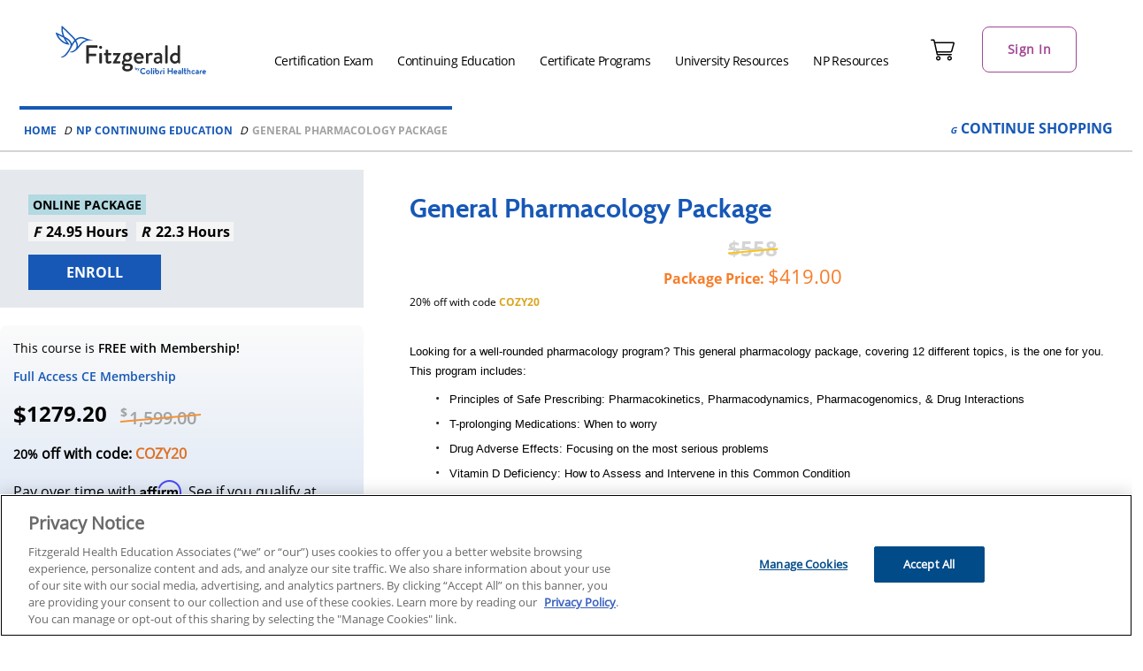

--- FILE ---
content_type: text/html; charset=UTF-8
request_url: https://www.fhea.com/np-continuing-education/general-pharmacology-package/
body_size: 41722
content:
	<!doctype html>
	<html lang="en-US" class="no-js">
	<head>
		<meta charset="UTF-8">
		<meta name="viewport" content="width=device-width, initial-scale=1, minimum-scale=1">
		<link rel="profile" href="http://gmpg.org/xfn/11">
		<meta name='robots' content='index, follow, max-image-preview:large, max-snippet:-1, max-video-preview:-1' />
	<style>img:is([sizes="auto" i], [sizes^="auto," i]) { contain-intrinsic-size: 3000px 1500px }</style>
	
	<!-- This site is optimized with the Yoast SEO plugin v26.5 - https://yoast.com/wordpress/plugins/seo/ -->
	<title>General Pharmacology Package &#8211; Fitzgerald Health Education Associates</title>
	<meta name="description" content="This NP general pharmacology package, covering 12 different topics, accounting for 25.35 CE hrs and 22.05 Rx hrs." />
	<link rel="canonical" href="https://www.fhea.com/np-continuing-education/general-pharmacology-package/" />
	<meta property="og:locale" content="en_US" />
	<meta property="og:type" content="article" />
	<meta property="og:title" content="General Pharmacology Package &#8211; Fitzgerald Health Education Associates" />
	<meta property="og:description" content="This NP general pharmacology package, covering 12 different topics, accounting for 25.35 CE hrs and 22.05 Rx hrs." />
	<meta property="og:url" content="https://www.fhea.com/np-continuing-education/general-pharmacology-package/" />
	<meta property="og:site_name" content="Fitzgerald Health Education Associates" />
	<meta property="article:publisher" content="https://www.facebook.com/fitzgeraldhealth/" />
	<meta property="article:modified_time" content="2024-03-29T20:37:59+00:00" />
	<meta property="og:image" content="https://www.fhea.com/wp-content/uploads/2021/10/FHEA-logo.png" />
	<meta property="og:image:width" content="730" />
	<meta property="og:image:height" content="364" />
	<meta property="og:image:type" content="image/png" />
	<meta name="twitter:card" content="summary_large_image" />
	<meta name="twitter:site" content="@npcert" />
	<script type="application/ld+json" class="yoast-schema-graph">{
	    "@context": "https://schema.org",
	    "@graph": [
	        {
	            "@type": "WebPage",
	            "@id": "https://www.fhea.com/np-continuing-education/general-pharmacology-package/",
	            "url": "https://www.fhea.com/np-continuing-education/general-pharmacology-package/",
	            "name": "General Pharmacology Package [US Nurse Practitioner Package]",
	            "isPartOf": {
	                "@id": "https://www.fhea.com/#website"
	            },
	            "datePublished": "2022-10-14T09:23:43+00:00",
	            "dateModified": "2024-03-29T20:37:59+00:00",
	            "description": "Looking for a well-rounded pharmacology program? This general pharmacology package, covering 12 different topics, is the one for you. This program includes:      Principles of Safe Prescribing: Pharmacokinetics, Pharmacodynamics, Pharmacogenomics, &amp; Drug Interactions        T-prolonging Medications: When to worry        Drug Adverse Effects: Focusing on the most serious problems        Vitamin D Deficiency: How to Assess and Intervene in this Common Condition        Transgender Patient Essential Care: Making Healthcare Trans-parent        Update in Geriatric Prescribing: Beers Criteria, START/STOPP, and Deprescribing        Drug-drug and Drug-nutrient Interactions: Avoiding Common Problems        Rx Essentials: Antimicrobial Prescribing Update        Urinary Tract Infection in Adults        Ticked Off: Myths, Truths, and Realities of Tick-Borne Infections        Rx Essentials: Nutraceuticals Prescribing Update        Sleep Medications in Primary Care: How to Choose, What to Avoid  ",
	            "inLanguage": "en-US",
	            "potentialAction": [
	                {
	                    "@type": "ReadAction",
	                    "target": [
	                        "https://www.fhea.com/np-continuing-education/general-pharmacology-package/"
	                    ]
	                }
	            ]
	        },
	        {
	            "@type": "BreadcrumbList",
	            "@id": "https://www.fhea.com/np-continuing-education/general-pharmacology-package/#breadcrumb",
	            "itemListElement": [
	                {
	                    "@type": "ListItem",
	                    "position": 1,
	                    "name": "Home",
	                    "item": "https://www.fhea.com/"
	                },
	                {
	                    "@type": "ListItem",
	                    "position": 2,
	                    "name": "General Pharmacology Package"
	                }
	            ]
	        },
	        {
	            "@type": "WebSite",
	            "@id": "https://www.fhea.com/#website",
	            "url": "https://www.fhea.com/",
	            "name": "Fitzgerald Health Education Associates",
	            "description": "The Leader in NP Certification and Continuing Education",
	            "publisher": {
	                "@id": "https://www.fhea.com/#organization"
	            },
	            "potentialAction": [
	                {
	                    "@type": "SearchAction",
	                    "target": {
	                        "@type": "EntryPoint",
	                        "urlTemplate": "https://www.fhea.com/?s={search_term_string}"
	                    },
	                    "query-input": {
	                        "@type": "PropertyValueSpecification",
	                        "valueRequired": true,
	                        "valueName": "search_term_string"
	                    }
	                }
	            ],
	            "inLanguage": "en-US"
	        },
	        {
	            "@type": "Organization",
	            "@id": "https://www.fhea.com/#organization",
	            "name": "Fitzgerald Health Education Associates",
	            "alternateName": "FHEA",
	            "url": "https://www.fhea.com/",
	            "logo": {
	                "@type": "ImageObject",
	                "inLanguage": "en-US",
	                "@id": "https://www.fhea.com/#/schema/logo/image/",
	                "url": "https://www.fhea.com/wp-content/uploads/2021/10/FHEA-logo.png",
	                "contentUrl": "https://www.fhea.com/wp-content/uploads/2021/10/FHEA-logo.png",
	                "width": 730,
	                "height": 364,
	                "caption": "Fitzgerald Health Education Associates"
	            },
	            "image": {
	                "@id": "https://www.fhea.com/#/schema/logo/image/"
	            },
	            "sameAs": [
	                "https://www.facebook.com/fitzgeraldhealth/",
	                "https://x.com/npcert",
	                "https://www.instagram.com/fitzgerald_health_ed/",
	                "https://www.linkedin.com/company/fitzgerald-health-education/",
	                "https://www.youtube.com/@FitzgeraldHealthEducation"
	            ]
	        }
	    ]
	}</script>
	<!-- / Yoast SEO plugin. -->


<link rel='dns-prefetch' href='//www.fhea.com' />
<link rel='dns-prefetch' href='//cdnjs.cloudflare.com' />
<link rel="alternate" type="application/rss+xml" title="Fitzgerald Health Education Associates &raquo; Feed" href="https://www.fhea.com/feed/" />
<link rel="alternate" type="application/rss+xml" title="Fitzgerald Health Education Associates &raquo; Comments Feed" href="https://www.fhea.com/comments/feed/" />
<style id="cl2-inline-header-css" type="text/css">/* Functional styling;
 * These styles are required for noUiSlider to function.
 * You don't need to change these rules to apply your design.
 */
.noUi-target,
.noUi-target * {
  -webkit-touch-callout: none;
  -webkit-tap-highlight-color: rgba(0, 0, 0, 0);
  -webkit-user-select: none;
  -ms-touch-action: none;
  touch-action: none;
  -ms-user-select: none;
  -moz-user-select: none;
  user-select: none;
  -moz-box-sizing: border-box;
  box-sizing: border-box;
}
.noUi-target {
  position: relative;
}
.noUi-base,
.noUi-connects {
  width: 100%;
  height: 100%;
  position: relative;
  z-index: 1;
}
/* Wrapper for all connect elements.
 */
.noUi-connects {
  overflow: hidden;
  z-index: 0;
}
.noUi-connect,
.noUi-origin {
  will-change: transform;
  position: absolute;
  z-index: 1;
  top: 0;
  right: 0;
  height: 100%;
  width: 100%;
  -ms-transform-origin: 0 0;
  -webkit-transform-origin: 0 0;
  -webkit-transform-style: preserve-3d;
  transform-origin: 0 0;
  transform-style: flat;
}
/* Offset direction
 */
.noUi-txt-dir-rtl.noUi-horizontal .noUi-origin {
  left: 0;
  right: auto;
}
/* Give origins 0 height/width so they don't interfere with clicking the
 * connect elements.
 */
.noUi-vertical .noUi-origin {
  top: -100%;
  width: 0;
}
.noUi-horizontal .noUi-origin {
  height: 0;
}
.noUi-handle {
  -webkit-backface-visibility: hidden;
  backface-visibility: hidden;
  position: absolute;
}
.noUi-touch-area {
  height: 100%;
  width: 100%;
}
.noUi-state-tap .noUi-connect,
.noUi-state-tap .noUi-origin {
  -webkit-transition: transform 0.3s;
  transition: transform 0.3s;
}
.noUi-state-drag * {
  cursor: inherit !important;
}
/* Slider size and handle placement;
 */
.noUi-horizontal {
  height: 18px;
}
.noUi-horizontal .noUi-handle {
  width: 34px;
  height: 28px;
  right: -17px;
  top: -6px;
}
.noUi-vertical {
  width: 18px;
}
.noUi-vertical .noUi-handle {
  width: 28px;
  height: 34px;
  right: -6px;
  bottom: -17px;
}
.noUi-txt-dir-rtl.noUi-horizontal .noUi-handle {
  left: -17px;
  right: auto;
}
/* Styling;
 * Giving the connect element a border radius causes issues with using transform: scale
 */
.noUi-target {
  background: #FAFAFA;
  border-radius: 4px;
  border: 1px solid #D3D3D3;
  box-shadow: inset 0 1px 1px #F0F0F0, 0 3px 6px -5px #BBB;
}
.noUi-connects {
  border-radius: 3px;
}
.noUi-connect {
  background: #3FB8AF;
}
/* Handles and cursors;
 */
.noUi-draggable {
  cursor: ew-resize;
}
.noUi-vertical .noUi-draggable {
  cursor: ns-resize;
}
.noUi-handle {
  border: 1px solid #D9D9D9;
  border-radius: 3px;
  background: #FFF;
  cursor: default;
  box-shadow: inset 0 0 1px #FFF, inset 0 1px 7px #EBEBEB, 0 3px 6px -3px #BBB;
}
.noUi-active {
  box-shadow: inset 0 0 1px #FFF, inset 0 1px 7px #DDD, 0 3px 6px -3px #BBB;
}
/* Handle stripes;
 */
.noUi-handle:before,
.noUi-handle:after {
  content: "";
  display: block;
  position: absolute;
  height: 14px;
  width: 1px;
  background: #E8E7E6;
  left: 14px;
  top: 6px;
}
.noUi-handle:after {
  left: 17px;
}
.noUi-vertical .noUi-handle:before,
.noUi-vertical .noUi-handle:after {
  width: 14px;
  height: 1px;
  left: 6px;
  top: 14px;
}
.noUi-vertical .noUi-handle:after {
  top: 17px;
}
/* Disabled state;
 */
[disabled] .noUi-connect {
  background: #B8B8B8;
}
[disabled].noUi-target,
[disabled].noUi-handle,
[disabled] .noUi-handle {
  cursor: not-allowed;
}
/* Base;
 *
 */
.noUi-pips,
.noUi-pips * {
  -moz-box-sizing: border-box;
  box-sizing: border-box;
}
.noUi-pips {
  position: absolute;
  color: #999;
}
/* Values;
 *
 */
.noUi-value {
  position: absolute;
  white-space: nowrap;
  text-align: center;
}
.noUi-value-sub {
  color: #ccc;
  font-size: 10px;
}
/* Markings;
 *
 */
.noUi-marker {
  position: absolute;
  background: #CCC;
}
.noUi-marker-sub {
  background: #AAA;
}
.noUi-marker-large {
  background: #AAA;
}
/* Horizontal layout;
 *
 */
.noUi-pips-horizontal {
  padding: 10px 0;
  height: 80px;
  top: 100%;
  left: 0;
  width: 100%;
}
.noUi-value-horizontal {
  -webkit-transform: translate(-50%, 50%);
  transform: translate(-50%, 50%);
}
.noUi-rtl .noUi-value-horizontal {
  -webkit-transform: translate(50%, 50%);
  transform: translate(50%, 50%);
}
.noUi-marker-horizontal.noUi-marker {
  margin-left: -1px;
  width: 2px;
  height: 5px;
}
.noUi-marker-horizontal.noUi-marker-sub {
  height: 10px;
}
.noUi-marker-horizontal.noUi-marker-large {
  height: 15px;
}
/* Vertical layout;
 *
 */
.noUi-pips-vertical {
  padding: 0 10px;
  height: 100%;
  top: 0;
  left: 100%;
}
.noUi-value-vertical {
  -webkit-transform: translate(0, -50%);
  transform: translate(0, -50%);
  padding-left: 25px;
}
.noUi-rtl .noUi-value-vertical {
  -webkit-transform: translate(0, 50%);
  transform: translate(0, 50%);
}
.noUi-marker-vertical.noUi-marker {
  width: 5px;
  height: 2px;
  margin-top: -1px;
}
.noUi-marker-vertical.noUi-marker-sub {
  width: 10px;
}
.noUi-marker-vertical.noUi-marker-large {
  width: 15px;
}
.noUi-tooltip {
  display: block;
  position: absolute;
  border: 1px solid #D9D9D9;
  border-radius: 3px;
  background: #fff;
  color: #000;
  padding: 5px;
  text-align: center;
  white-space: nowrap;
}
.noUi-horizontal .noUi-tooltip {
  -webkit-transform: translate(-50%, 0);
  transform: translate(-50%, 0);
  left: 50%;
  bottom: 120%;
}
.noUi-vertical .noUi-tooltip {
  -webkit-transform: translate(0, -50%);
  transform: translate(0, -50%);
  top: 50%;
  right: 120%;
}
.noUi-horizontal .noUi-origin > .noUi-tooltip {
  -webkit-transform: translate(50%, 0);
  transform: translate(50%, 0);
  left: auto;
  bottom: 10px;
}
.noUi-vertical .noUi-origin > .noUi-tooltip {
  -webkit-transform: translate(0, -18px);
  transform: translate(0, -18px);
  top: auto;
  right: 28px;
}

.filter-list-container .custom-control-input:checked~.custom-control-label::after,.filter-panel--profession_id .dropdown-toggle:before,.filter-panel--state_code .dropdown-toggle:before,.filter-panel--search_phrase .cds-button::after,.hero-v2-container .individual-state-select .select-wrapper:before,.grid-view .card .add-to-cart-container.has-background-icon.is-popup-handle .take-test.is-invalid::after,.grid-view .card .add-to-cart-container.has-background-icon.is-popup-handle .take-test:not(.is-invalid)::after,.grid-view .card .add-to-cart-container.has-background-icon.is-popup-handle .add-to-cart:not(.is-invalid)::after,.grid-view .card .add-to-cart-container.has-background-icon.is-popup-handle .select-your-state::after,.grid-view .card .add-to-cart-container.has-background-icon.is-popup-handle .take-test::after,.grid-view .card .add-to-cart-container.has-background-icon.is-popup-handle .add-to-cart::after,.grid-view .card .add-to-cart-container.has-background-icon.is-popup-handle .enroll.is-invalid::after,.grid-view .card .add-to-cart-container.has-background-icon.is-popup-handle .add-to-cart.is-invalid::after,.add-to-cart-container.has-background-icon.is-popup-handle .dashboard::after,.add-to-cart-container.has-background-icon.is-popup-handle .checkout::after,.add-to-cart-container.has-background-icon.is-popup-handle .add-to-cart::after,.add-to-cart-container.has-background-icon.is-popup-handle .waitlist::after,.add-to-cart-container.has-background-icon .enroll.is-invalid::after,.add-to-cart-container.has-background-icon .add-to-cart.is-invalid::after,.add-to-cart-container.has-background-icon .add-to-cart::after,.add-to-cart-container.has-background-icon .enroll::after{font-family:"CdsGlyphSet";display:inline-block;font-style:normal !important;font-weight:normal;vertical-align:top;-webkit-font-smoothing:antialiased;-moz-osx-font-smoothing:grayscale;color:inherit}.add-to-cart-container{display:inline-block;position:relative}.add-to-cart-container .take-test button,.add-to-cart-container .add-to-cart button,.add-to-cart-container .waitlist button,.add-to-cart-container .enroll button,.add-to-cart-container .checkout .cds-button.in-cart,.add-to-cart-container .dashboard .cds-button.in-cart,.add-to-cart-container a[role=button]{color:#fff;background-color:var(--wp--preset--color--cta, #02568f);border:var(--cds-button-border-width, 1px) var(--cds-button-border-style, solid) var(--wp--preset--color--cta, #02568f);min-width:140px}.add-to-cart-container .take-test button:visited,.add-to-cart-container .add-to-cart button:visited,.add-to-cart-container .waitlist button:visited,.add-to-cart-container .enroll button:visited,.add-to-cart-container .checkout .cds-button.in-cart:visited,.add-to-cart-container .dashboard .cds-button.in-cart:visited,.add-to-cart-container a[role=button]:visited{color:#fff;background-color:var(--wp--preset--color--cta, #02568f)}.add-to-cart-container .take-test button:hover,.add-to-cart-container .add-to-cart button:hover,.add-to-cart-container .waitlist button:hover,.add-to-cart-container .enroll button:hover,.add-to-cart-container .checkout .cds-button.in-cart:hover,.add-to-cart-container .dashboard .cds-button.in-cart:hover,.add-to-cart-container a[role=button]:hover{color:#fff;background-color:var(--cds-button-hover-bg-color, #4f4f4f);border-color:var(--cds-button-hover-border-color, #4f4f4f)}.add-to-cart-container .take-test button:focus,.add-to-cart-container .take-test button.focus,.add-to-cart-container .add-to-cart button:focus,.add-to-cart-container .add-to-cart button.focus,.add-to-cart-container .waitlist button:focus,.add-to-cart-container .waitlist button.focus,.add-to-cart-container .enroll button:focus,.add-to-cart-container .enroll button.focus,.add-to-cart-container .checkout .cds-button.in-cart:focus,.add-to-cart-container .checkout .cds-button.in-cart.focus,.add-to-cart-container .dashboard .cds-button.in-cart:focus,.add-to-cart-container .dashboard .cds-button.in-cart.focus,.add-to-cart-container a[role=button]:focus,.add-to-cart-container a[role=button].focus{color:#fff;background-color:var(--cds-button-hover-bg-color, #4f4f4f);border-color:var(--cds-button-hover-border-color, #4f4f4f);box-shadow:0 0 0 3px color-mix(in srgb, var(--wp--preset--color--cta, #02568f) 70%, white 30%)}.add-to-cart-container .take-test button.disabled,.add-to-cart-container .take-test button:disabled,.add-to-cart-container .add-to-cart button.disabled,.add-to-cart-container .add-to-cart button:disabled,.add-to-cart-container .waitlist button.disabled,.add-to-cart-container .waitlist button:disabled,.add-to-cart-container .enroll button.disabled,.add-to-cart-container .enroll button:disabled,.add-to-cart-container .checkout .cds-button.in-cart.disabled,.add-to-cart-container .checkout .cds-button.in-cart:disabled,.add-to-cart-container .dashboard .cds-button.in-cart.disabled,.add-to-cart-container .dashboard .cds-button.in-cart:disabled,.add-to-cart-container a[role=button].disabled,.add-to-cart-container a[role=button]:disabled{color:var(--cds-button-disabled-color, #ffffff);background-color:var(--cds-button-disabled-bg-color, #666666);border-color:var(--cds-button-disabled-border-color, #4f4f4f);opacity:.3;text-shadow:none;cursor:not-allowed}.add-to-cart-container .take-test button:not(:disabled):not(.disabled):active,.add-to-cart-container .take-test button:not(:disabled):not(.disabled).active,.show>.add-to-cart-container .take-test button.dropdown-toggle,.add-to-cart-container .add-to-cart button:not(:disabled):not(.disabled):active,.add-to-cart-container .add-to-cart button:not(:disabled):not(.disabled).active,.show>.add-to-cart-container .add-to-cart button.dropdown-toggle,.add-to-cart-container .waitlist button:not(:disabled):not(.disabled):active,.add-to-cart-container .waitlist button:not(:disabled):not(.disabled).active,.show>.add-to-cart-container .waitlist button.dropdown-toggle,.add-to-cart-container .enroll button:not(:disabled):not(.disabled):active,.add-to-cart-container .enroll button:not(:disabled):not(.disabled).active,.show>.add-to-cart-container .enroll button.dropdown-toggle,.add-to-cart-container .checkout .cds-button.in-cart:not(:disabled):not(.disabled):active,.add-to-cart-container .checkout .cds-button.in-cart:not(:disabled):not(.disabled).active,.show>.add-to-cart-container .checkout .cds-button.in-cart.dropdown-toggle,.add-to-cart-container .dashboard .cds-button.in-cart:not(:disabled):not(.disabled):active,.add-to-cart-container .dashboard .cds-button.in-cart:not(:disabled):not(.disabled).active,.show>.add-to-cart-container .dashboard .cds-button.in-cart.dropdown-toggle,.add-to-cart-container a[role=button]:not(:disabled):not(.disabled):active,.add-to-cart-container a[role=button]:not(:disabled):not(.disabled).active,.show>.add-to-cart-container a[role=button].dropdown-toggle{color:#fff;background-color:var(--cds-button-focus-bg-color, #4f4f4f);border-color:var(--cds-button-focus-border-color, #4f4f4f)}.add-to-cart-container .take-test button:not(:disabled):not(.disabled):active:focus,.add-to-cart-container .take-test button:not(:disabled):not(.disabled).active:focus,.show>.add-to-cart-container .take-test button.dropdown-toggle:focus,.add-to-cart-container .add-to-cart button:not(:disabled):not(.disabled):active:focus,.add-to-cart-container .add-to-cart button:not(:disabled):not(.disabled).active:focus,.show>.add-to-cart-container .add-to-cart button.dropdown-toggle:focus,.add-to-cart-container .waitlist button:not(:disabled):not(.disabled):active:focus,.add-to-cart-container .waitlist button:not(:disabled):not(.disabled).active:focus,.show>.add-to-cart-container .waitlist button.dropdown-toggle:focus,.add-to-cart-container .enroll button:not(:disabled):not(.disabled):active:focus,.add-to-cart-container .enroll button:not(:disabled):not(.disabled).active:focus,.show>.add-to-cart-container .enroll button.dropdown-toggle:focus,.add-to-cart-container .checkout .cds-button.in-cart:not(:disabled):not(.disabled):active:focus,.add-to-cart-container .checkout .cds-button.in-cart:not(:disabled):not(.disabled).active:focus,.show>.add-to-cart-container .checkout .cds-button.in-cart.dropdown-toggle:focus,.add-to-cart-container .dashboard .cds-button.in-cart:not(:disabled):not(.disabled):active:focus,.add-to-cart-container .dashboard .cds-button.in-cart:not(:disabled):not(.disabled).active:focus,.show>.add-to-cart-container .dashboard .cds-button.in-cart.dropdown-toggle:focus,.add-to-cart-container a[role=button]:not(:disabled):not(.disabled):active:focus,.add-to-cart-container a[role=button]:not(:disabled):not(.disabled).active:focus,.show>.add-to-cart-container a[role=button].dropdown-toggle:focus{box-shadow:0 0 0 3px color-mix(in srgb, var(--wp--preset--color--cta, #02568f) 70%, white 30%)}.add-to-cart-container .take-test button.is-invalid,.add-to-cart-container .take-test button.sold-out,.add-to-cart-container .add-to-cart button.is-invalid,.add-to-cart-container .add-to-cart button.sold-out,.add-to-cart-container .waitlist button.is-invalid,.add-to-cart-container .waitlist button.sold-out,.add-to-cart-container .enroll button.is-invalid,.add-to-cart-container .enroll button.sold-out,.add-to-cart-container .checkout .cds-button.in-cart.is-invalid,.add-to-cart-container .checkout .cds-button.in-cart.sold-out,.add-to-cart-container .dashboard .cds-button.in-cart.is-invalid,.add-to-cart-container .dashboard .cds-button.in-cart.sold-out,.add-to-cart-container a[role=button].is-invalid,.add-to-cart-container a[role=button].sold-out{color:var(--cds-button-color, #ffffff);background-color:var(--wp--preset--color--cta, #02568f);background-color:var(--color-cta, var(--wp--preset--color--cta, #02568f));cursor:default}.add-to-cart-container .add-to-cart:not(.is-invalid) button:hover,.add-to-cart-container .waitlist:not(.is-invalid) button:hover,.add-to-cart-container .enroll:not(.is-invalid) button:hover,.add-to-cart-container .checkout:not(.is-invalid) .cds-button.in-cart:hover,.add-to-cart-container .dashboard:not(.is-invalid) .cds-button.in-cart:hover,.add-to-cart-container a[role=button]:not(.is-invalid):hover{color:var(--cds-button-color, #ffffff);background-color:var(--wp--preset--color--neutral-darker, #292929);background-color:var(--color-neutral-darker, var(--wp--preset--color--neutral-darker, #292929))}.add-to-cart-container button.no-click{pointer-events:none}.add-to-cart-container .take-test button,.add-to-cart-container .add-to-cart button,.add-to-cart-container .enroll button,.add-to-cart-container .waitlist button,.add-to-cart-container a[role=button]{color:var(--cds-button-color, #ffffff);background-color:var(--wp--preset--color--cta, #02568f);background-color:var(--color-cta, var(--wp--preset--color--cta, #02568f))}.add-to-cart-container .checkout .cds-button.in-cart,.add-to-cart-container .dashboard .cds-button.in-cart{color:var(--cds-button-color, #ffffff);background-color:var(--wp--preset--color--cta-alt, #f49233);background-color:var(--color-cta-alt, var(--wp--preset--color--cta-alt, #f49233))}.add-to-cart-container .hidden{display:none}.add-to-cart-container.has-background-icon{position:absolute;right:0;bottom:0;background-color:#fff}.add-to-cart-container.has-background-icon>*{width:62px;height:62px;position:relative}.add-to-cart-container.has-background-icon>*:after{position:absolute;top:23px;left:14px;font-size:32px}.add-to-cart-container.has-background-icon .enroll::after{content:"J"}.add-to-cart-container.has-background-icon .add-to-cart::after{content:"B"}.add-to-cart-container.has-background-icon .enroll,.add-to-cart-container.has-background-icon .add-to-cart{opacity:1}.add-to-cart-container.has-background-icon .enroll.is-invalid,.add-to-cart-container.has-background-icon .add-to-cart.is-invalid{color:#f0f;color:var(--color-dark-light, #ff00ff);background-color:var(--wp--preset--color--neutral-light, #d4d4d4);background-color:var(--color-neutral-light, var(--wp--preset--color--neutral-light, #d4d4d4));transform:rotate(90deg);cursor:not-allowed}.add-to-cart-container.has-background-icon .enroll.is-invalid::after,.add-to-cart-container.has-background-icon .add-to-cart.is-invalid::after{content:"T"}.add-to-cart-container.has-background-icon.is-popup-handle .add-to-cart,.add-to-cart-container.has-background-icon.is-popup-handle .waitlist{transform:rotate(270deg);cursor:pointer}.add-to-cart-container.has-background-icon.is-popup-handle .add-to-cart::after,.add-to-cart-container.has-background-icon.is-popup-handle .waitlist::after{content:"E"}.add-to-cart-container.has-background-icon.is-popup-handle .checkout::after{content:"C"}.add-to-cart-container.has-background-icon.is-popup-handle .dashboard::after{content:"C"}.add-to-cart-container.has-background-icon.is-popup-handle button:not(.ctrl),.add-to-cart-container.has-background-icon.is-popup-handle .cds-button:not(.ctrl){display:none}.grid-view .card .add-to-cart-container.has-background-icon{color:var(--cds-button-color, #ffffff);background-color:var(--cds-course-card-normal-button-color, #1758b6)}.grid-view .card .add-to-cart-container.has-background-icon .cds-button{display:none}.grid-view .card .add-to-cart-container.has-background-icon.is-popup-handle.is-unknown-state{color:var(--cds-button-color, #ffffff);background-color:var(--wp--preset--color--neutral-light, #d4d4d4);background-color:var(--color-neutral-light, var(--wp--preset--color--neutral-light, #d4d4d4))}.grid-view .card .add-to-cart-container.has-background-icon.is-popup-handle .enroll:after{content:"J"}.grid-view .card .add-to-cart-container.has-background-icon.is-popup-handle .add-to-cart:after{content:"B"}.grid-view .card .add-to-cart-container.has-background-icon.is-popup-handle .enroll.is-invalid::after,.grid-view .card .add-to-cart-container.has-background-icon.is-popup-handle .add-to-cart.is-invalid::after{content:"T";color:var(--cds-button-color, #ffffff)}.grid-view .card .add-to-cart-container.has-background-icon.is-popup-handle .checkout:after{content:"C"}.grid-view .card .add-to-cart-container.has-background-icon.is-popup-handle .dashboard:after{content:"W"}.grid-view .card .add-to-cart-container.has-background-icon.is-popup-handle .select-your-state,.grid-view .card .add-to-cart-container.has-background-icon.is-popup-handle .take-test,.grid-view .card .add-to-cart-container.has-background-icon.is-popup-handle .add-to-cart{transform:rotate(270deg)}.grid-view .card .add-to-cart-container.has-background-icon.is-popup-handle .select-your-state::after,.grid-view .card .add-to-cart-container.has-background-icon.is-popup-handle .take-test::after,.grid-view .card .add-to-cart-container.has-background-icon.is-popup-handle .add-to-cart::after{content:"E"}.grid-view .card .add-to-cart-container.has-background-icon.is-popup-handle .take-test:not(.is-invalid),.grid-view .card .add-to-cart-container.has-background-icon.is-popup-handle .add-to-cart:not(.is-invalid){transform:rotate(270deg)}.grid-view .card .add-to-cart-container.has-background-icon.is-popup-handle .take-test:not(.is-invalid)::after,.grid-view .card .add-to-cart-container.has-background-icon.is-popup-handle .add-to-cart:not(.is-invalid)::after{content:"E"}.grid-view .card .add-to-cart-container.has-background-icon.is-popup-handle .take-test.is-invalid::after,.grid-view .card .add-to-cart-container.has-background-icon.is-popup-handle .add-to-cart.is-invalid::after{content:"T"}.grid-view .card .add-to-cart-container.has-background-icon.is-popup-handle .take-test.is-invalid:after,.grid-view .card .add-to-cart-container.has-background-icon.is-popup-handle .add-to-cart.is-invalid:after{left:15px;top:23px}.grid-view .card:not([data-product-status=sellable_done]):not([data-product-status=enrollable_done]):hover .add-to-cart-container.has-background-icon{background-color:#fff;color:var(--cds-course-card-normal-button-color, #1758b6)}.grid-view .card:not([data-product-status=sellable_done]):not([data-product-status=enrollable_done]):hover .add-to-cart-container.has-background-icon:hover{color:#fff;background-color:var(--cds-button-hover-bg-color, #4f4f4f)}.add-to-cart-container .is-invalid button,.add-to-cart-container .is-invalid:hover button,.add-to-cart-container .is-invalid button:hover,.add-to-cart-container.is-invalid button,.add-to-cart-container.is-invalid button:hover,.add-to-cart-container.is-invalid a[role=button],.add-to-cart-container.is-invalid a[role=button]:hover{color:var(--cds-button-color, #ffffff);background-color:var(--wp--preset--color--neutral-light, #d4d4d4)  !important;background-color:var(--color-neutral-light, var(--wp--preset--color--neutral-light, #d4d4d4))  !important;cursor:not-allowed}.modal--product .add-to-cart-container{margin-top:1rem;margin-bottom:1rem}.cart-popup{position:fixed;top:120px;right:0;left:0;margin:auto;background:#fff;padding:20px;z-index:9999;max-width:440px;width:90%;text-align:left;display:flex;flex-direction:column;box-shadow:0 8px 24px 0 rgba(41,41,41,.1);gap:var(--wp--preset--spacing--10, 8px);border-radius:var(--wp--preset--spacing--10, 8px);color:var(--wp--preset--color--neutral-dark, #4F4F4F);border-top:var(--wp--custom--border-radius, 8px) solid;border-top-color:var(--wp--preset--color--primary-lighter, #67bcb3)}@media(min-width: 48rem){.cart-popup{right:max((100vw - 1400px)/2,100px);top:84px;left:unset;margin:unset}}@media(min-width: 1200px){.cart-popup{right:max((100vw - 1400px)/2,140px)}}.cart-popup__title{display:flex;align-items:center;font-size:16px;gap:10px}.cart-popup__title h6{margin:0;font-family:var(--cds-text-font-family, "OpenSans Regular", -apple-system, system-ui, BlinkMacSystemFont, "Segoe UI", Helvetica, Arial, sans-serif, "Apple Color Emoji", "Segoe UI Emoji", "Segoe UI Symbol");font-weight:normal}.cart-popup__product-title h6{margin:0;font-family:var(--cds-text-font-family, "OpenSans Regular", -apple-system, system-ui, BlinkMacSystemFont, "Segoe UI", Helvetica, Arial, sans-serif, "Apple Color Emoji", "Segoe UI Emoji", "Segoe UI Symbol");font-weight:normal;font-size:18px}.cart-popup__close-icon{margin-left:auto;color:var(--cds-input-disabled-color, #a2a2a2);font-size:24px}.cart-popup__cart-icon{padding:var(--wp--preset--spacing--10, 8px);background-color:var(--wp--preset--color--primary-intense, #028F81);border-radius:20px;color:#fff}.cart-popup__product-price{display:flex;gap:10px}.cart-popup__product-price .regular-price-slashed{text-decoration:line-through}.cart-popup__product-price .discounted-price{font-family:var(--wp--preset--font-family--text-bold, "OpenSans Bold")}.cart-popup__product-discount-code{font-size:var(--wp--preset--font-size--sm, 14px)}.cart-popup__product-discount-code p{margin:0}.cart-popup__product-discount-code span{font-family:var(--cds-text-bold-font-family, "OpenSans Bold", -apple-system, BlinkMacSystemFont, "Segoe UI", Roboto, Oxygen-Sans, Ubuntu, Cantarell, "Helvetica Neue", sans-serif);font-weight:normal;color:var(--wp--preset--color--primary-intense, #028F81)}.cart-popup__content{display:flex;flex-direction:column;gap:var(--wp--preset--spacing--10, 8px);font-size:1rem}.cart-popup__action{display:flex;flex-direction:column;gap:var(--wp--preset--spacing--20, 16px)}@media(min-width: 48rem){.cart-popup__action{flex-direction:row}}.cart-popup__shopping-btn{background:rgba(0,0,0,0);border:1px solid var(--wp--preset--color--secondary-intense, #02568F);color:var(--wp--preset--color--secondary-intense, #02568F)}.cart-popup__shopping-btn:hover{background:var(--wp--preset--color--secondary-intense, #02568F)}.cart-popup__cart-btn{background-color:var(--wp--preset--color--primary-intense, #02568F)}.cart-popup__cart-btn:hover{background-color:var(--wp--preset--color--secondary-darker, #013c64)}.cart-popup__product-details{display:flex;align-items:center;gap:var(--wp--preset--spacing--10, 8px);font-size:14px;color:#333}.cart-popup__product-details span{position:relative;padding:0 6px}.cart-popup__product-details span:not(:last-child)::after{content:"|";position:absolute;right:-4px;color:#999;font-weight:normal}.cart-popup__product-details span:first-child i{margin-right:var(--wp--preset--spacing--10, 8px)}body.modal-open .modal--product{overflow-y:hidden}.modal--product .modal-content{border-top:none !important}.modal--product .modal-header{border-bottom:none !important;padding-bottom:5px !important}.modal--product .modal-header .close{margin:9px 6px 0 1px !important}.modal--product .modal-header .close span{color:var(--wp--preset--color--secondary-intense, #02568f)  !important;color:var(--color-secondary-intense, var(--wp--preset--color--secondary-intense, #02568f))  !important}.modal--product .modal-header .close:hover span{color:#fff !important}.modal--product .modal-title{color:var(--wp--preset--color--primary-intense, #028f81)  !important;color:var(--color-primary-intense, var(--wp--preset--color--primary-intense, #028f81))  !important;font-size:30px !important;margin-top:16px !important;margin-left:0 !important}.modal--product .modal-body{padding-top:0 !important;padding-left:30px !important}.modal--product .product-modal__top{min-height:160px}.modal--product .product-modal__bottom{overflow-y:auto;max-height:calc(100vh - 330px);padding-right:15px;margin-right:-10px;margin-top:30px}.modal--product .modal-body:has(.affirm-as-low-as) .product-modal__bottom{max-height:calc(95vh - 338px);margin-top:10px}.notice-block{background-color:#e4edf3;border-top:1px solid #b3ccdd;border-bottom:1px solid #b3ccdd;padding:.625rem 1rem}.notice-block p{margin-bottom:0}section[data-module=hero]{color:var(--wp--preset--color--text-hero, #292929);color:var(--color-text-hero, var(--wp--preset--color--text-hero, #292929));background-size:cover;background-position:center;background-repeat:no-repeat;min-height:150px;display:flex;padding-top:40px;padding-bottom:40px;background:-webkit-linear-gradient(90deg, var(--cds-listing-hero-gradient-bg-color, #fff) 0%, var(--cds-listing-hero-gradient-bg-color, #fff) 0%, var(--cds-listing-hero-bg-color, #b3ccdd) 100%);background:linear-gradient(90deg, var(--cds-listing-hero-gradient-bg-color, #fff) 0%, var(--cds-listing-hero-gradient-bg-color, #fff) 0%, var(--cds-listing-hero-bg-color, #b3ccdd) 100%)}section[data-module=hero] header{display:flex;flex-flow:column wrap;align-items:flex-start;position:relative;width:100%}section[data-module=hero] h1{font-family:var(--cds-heading-bold-font-family, "Brandon Grotesque Bold", -apple-system, system-ui, BlinkMacSystemFont, "Segoe UI", Helvetica, Arial, sans-serif, "Apple Color Emoji", "Segoe UI Emoji", "Segoe UI Symbol");font-weight:normal;font-size:2.125rem;max-width:60rem;margin:0 0 16px;line-height:1.2}@media screen and (max-width: 48rem){section[data-module=hero] h1{font-size:1.5rem}}@media screen and (min-width: 1024px){section[data-module=hero] h1{margin-top:0}}@media screen and (max-width: 48rem){section[data-module=hero] p{font-size:.9375rem}}section[data-module=hero] h1,section[data-module=hero] h2,section[data-module=hero] h3,section[data-module=hero] h4,section[data-module=hero] h5,section[data-module=hero] h6,section[data-module=hero] p{color:var(--wp--preset--color--heading-hero, #292929);color:var(--color-heading-hero, var(--wp--preset--color--heading-hero, #292929))}section[data-module=hero] p img{display:inline-block}section[data-module=hero] a[role=button]{color:var(--cds-listing-hero-button-bg-color, #028f81);background-color:rgba(0,0,0,0);border:var(--cds-button-border-width, 1px) var(--cds-button-border-style, solid) var(--cds-listing-hero-button-bg-color, #028f81);background-color:#fff;height:30px;line-height:14px}section[data-module=hero] a[role=button]:visited{color:var(--cds-listing-hero-button-bg-color, #028f81)}section[data-module=hero] a[role=button]:hover:not(:disabled){color:var(--cds-button-hover-color, #ffffff);background-color:rgba(0,0,0,0);border-color:var(--cds-listing-hero-button-bg-color, #028f81);outline-color:var(--cds-listing-hero-button-bg-color, #028f81);outline-style:solid;outline-width:1px}section[data-module=hero] a[role=button]:focus,section[data-module=hero] a[role=button].focus{box-shadow:0 0 0 3px rgba(var(--cds-listing-hero-button-bg-color, #028f81), 0.5)}section[data-module=hero] a[role=button].disabled,section[data-module=hero] a[role=button]:disabled{color:#999;background-color:rgba(0,0,0,0);border-color:#999}section[data-module=hero] a[role=button]:not(:disabled):not(.disabled):active,section[data-module=hero] a[role=button]:not(:disabled):not(.disabled).active,.show>section[data-module=hero] a[role=button].dropdown-toggle{color:var(--cds-listing-hero-button-bg-color, #028f81);background-color:rgba(0,0,0,0);border-color:var(--cds-listing-hero-button-bg-color, #028f81);outline-color:var(--cds-listing-hero-button-bg-color, #028f81);outline-width:1px}section[data-module=hero] a[role=button]:not(:disabled):not(.disabled):active:focus,section[data-module=hero] a[role=button]:not(:disabled):not(.disabled).active:focus,.show>section[data-module=hero] a[role=button].dropdown-toggle:focus{box-shadow:0 0 0 3px rgba(var(--cds-listing-hero-button-bg-color, #028f81), 0.5)}@media screen and (min-width: 1024px){section[data-module=hero] a[role=button]{color:#fff;background-color:var(--cds-listing-hero-button-bg-color, #028f81);border:var(--cds-button-border-width, 1px) var(--cds-button-border-style, solid) var(--cds-listing-hero-button-bg-color, #028f81);line-height:24px;height:40px}section[data-module=hero] a[role=button]:visited{color:#fff;background-color:var(--cds-listing-hero-button-bg-color, #028f81)}section[data-module=hero] a[role=button]:hover{color:#fff;background-color:var(--cds-button-hover-bg-color, #4f4f4f);border-color:var(--cds-button-hover-border-color, #4f4f4f)}section[data-module=hero] a[role=button]:focus,section[data-module=hero] a[role=button].focus{color:#fff;background-color:var(--cds-button-hover-bg-color, #4f4f4f);border-color:var(--cds-button-hover-border-color, #4f4f4f);box-shadow:0 0 0 3px color-mix(in srgb, var(--cds-listing-hero-button-bg-color, #028f81) 70%, white 30%)}section[data-module=hero] a[role=button].disabled,section[data-module=hero] a[role=button]:disabled{color:var(--cds-button-disabled-color, #ffffff);background-color:var(--cds-button-disabled-bg-color, #666666);border-color:var(--cds-button-disabled-border-color, #4f4f4f);opacity:.3;text-shadow:none;cursor:not-allowed}section[data-module=hero] a[role=button]:not(:disabled):not(.disabled):active,section[data-module=hero] a[role=button]:not(:disabled):not(.disabled).active,.show>section[data-module=hero] a[role=button].dropdown-toggle{color:#fff;background-color:var(--cds-button-focus-bg-color, #4f4f4f);border-color:var(--cds-button-focus-border-color, #4f4f4f)}section[data-module=hero] a[role=button]:not(:disabled):not(.disabled):active:focus,section[data-module=hero] a[role=button]:not(:disabled):not(.disabled).active:focus,.show>section[data-module=hero] a[role=button].dropdown-toggle:focus{box-shadow:0 0 0 3px color-mix(in srgb, var(--cds-listing-hero-button-bg-color, #028f81) 70%, white 30%)}section[data-module=hero] a[role=button]:hover:not(:disabled){background-color:var(--cds-button-hover-bg-color, #4f4f4f)}}section[data-module=hero] .take-test-box{margin-top:7px}section[data-module=hero] .take-test-box a{color:var(--wp--preset--color--link-hero-normal, #02568f);text-decoration:none;transition:.1s color ease-in;background:none;font-family:var(--cds-heading-bold-font-family, "Brandon Grotesque Bold", -apple-system, system-ui, BlinkMacSystemFont, "Segoe UI", Helvetica, Arial, sans-serif, "Apple Color Emoji", "Segoe UI Emoji", "Segoe UI Symbol");font-weight:normal;text-transform:uppercase}section[data-module=hero] .take-test-box a span{color:var(--wp--preset--color--link-hero-normal, #02568f);transition:.1s color ease-in}section[data-module=hero] .take-test-box a:visited{color:var(--wp--preset--color--link-visited, #92278f)}section[data-module=hero] .take-test-box a:visited span{color:var(--wp--preset--color--link-visited, #92278f)}section[data-module=hero] .take-test-box a:focus,section[data-module=hero] .take-test-box a:focus-within,section[data-module=hero] .take-test-box a:active{color:var(--wp--preset--color--link-focus, #024e81)}section[data-module=hero] .take-test-box a:focus span,section[data-module=hero] .take-test-box a:focus-within span,section[data-module=hero] .take-test-box a:active span{color:var(--wp--preset--color--link-focus, #024e81)}section[data-module=hero] .take-test-box a:hover{color:var(--wp--preset--color--link-hover, #013c64);text-decoration:underline}section[data-module=hero] .take-test-box a:hover span{color:var(--wp--preset--color--link-hover, #013c64);text-decoration:underline}section[data-module=hero] .take-test-box a[href=""]{color:var(--wp--preset--color--link-disabled, #a2a2a2)}section[data-module=hero] .take-test-box a[href=""]:focus,section[data-module=hero] .take-test-box a[href=""]:active,section[data-module=hero] .take-test-box a[href=""]:visited,section[data-module=hero] .take-test-box a[href=""]:hover{color:var(--wp--preset--color--link-disabled, #a2a2a2);cursor:default;text-decoration:none}section[data-module=hero] .take-test-box a[href=""]:focus span,section[data-module=hero] .take-test-box a[href=""]:active span,section[data-module=hero] .take-test-box a[href=""]:visited span,section[data-module=hero] .take-test-box a[href=""]:hover span{color:var(--wp--preset--color--link-disabled, #a2a2a2);cursor:text;text-decoration:none}section[data-module=hero] .sticky-form .take-test-box{display:none}section[data-module=hero] .hero-v2-content-wrap{display:flex;align-items:flex-start;flex-direction:column;width:100%}@media screen and (min-width: 1024px){section[data-module=hero] .hero-v2-content-wrap{align-items:flex-end;flex-direction:row}}section[data-module=hero] .hero-cert-list{list-style:none;display:flex;flex-flow:row wrap;gap:15px}@media screen and (min-width: 1024px){section[data-module=hero] .hero-cert-list{margin-left:0}}section[data-module=hero] .hero-cert-list li{display:flex;align-items:center}section[data-module=hero] .hero-cert-list li:first-child{margin-right:35px}section[data-module=hero] .hero-cert-list img{margin-left:15px;width:100px;height:60px}section[data-module=hero] #myModal.modal{max-height:none !important;display:none;position:fixed;z-index:999999;left:0 !important;top:0 !important;width:100%;height:100%;overflow-x:hidden !important;overflow-y:auto !important;transform:none;background-color:rgba(0,0,0,.4)}section[data-module=hero] .modal-open #myModal{overflow:hidden}section[data-module=hero] #myModal .modal-content{background-color:var(--wp--preset--color--neutral-lightest, #ffffff);background-color:var(--color-neutral-lightest, var(--wp--preset--color--neutral-lightest, #ffffff));position:fixed;border:1px solid var(--wp--preset--color--light-gray, #d4d4d4);width:625px;height:440px;left:50%;top:50%;margin-top:-220px;margin-left:-312.5px}section[data-module=hero] #myModal .modal-content h2{color:var(--wp--preset--color--secondary-intense, #02568f);color:var(--color-secondary-intense, var(--wp--preset--color--secondary-intense, #02568f));text-align:center;line-height:33px;margin:49px 0 23px 0;font-family:var(--cds-heading-bold-font-family, "Brandon Grotesque Bold", -apple-system, system-ui, BlinkMacSystemFont, "Segoe UI", Helvetica, Arial, sans-serif, "Apple Color Emoji", "Segoe UI Emoji", "Segoe UI Symbol");font-weight:normal;font-size:1.5rem}section[data-module=hero] #myModal .modal-content a{color:var(--wp--preset--color--secondary-intense, #02568f);color:var(--color-secondary-intense, var(--wp--preset--color--secondary-intense, #02568f));text-decoration:none;cursor:pointer}section[data-module=hero] #myModal .modal-content input[type=text]{color:var(--cds-input-color, #4f4f4f);color:var(--color-input, var(--cds-input-color, #4f4f4f));font-family:var(--cds-input-font-family, "OpenSans SemiBold", -apple-system, BlinkMacSystemFont, "Segoe UI", Roboto, Oxygen-Sans, Ubuntu, Cantarell, "Helvetica Neue", sans-serif);font-weight:normal;border:2px solid var(--wp--preset--color--secondary-intense, #02568f);height:2.9375rem;padding:.84375rem .625rem .625rem;font-size:.875rem;text-transform:uppercase;width:230px;vertical-align:bottom}section[data-module=hero] #myModal .modal-content input[type=text]:focus{color:var(--cds-input-focus-color, #4f4f4f);border:3px solid var(--cds-input-focus-border-color, #1758b6);background-color:var(--cds-input-focus-bg-color, #fff);outline:var(--cds-input-focus-outline-color, rgba(0, 0, 0, 0)) var(--cds-input-outline-style, solid) var(--cds-input-outline-width, 2px)}section[data-module=hero] #myModal .modal-content button[type=button]{font-family:var(--cds-button-font-family, "OpenSans SemiBold", -apple-system, BlinkMacSystemFont, "Segoe UI", Roboto, Oxygen-Sans, Ubuntu, Cantarell, "Helvetica Neue", sans-serif);font-weight:normal;color:#fff;background-color:var(--cds-listing-hero-button-bg-color, #028f81);height:2.9375rem;border:none;width:100px;margin:0;padding:0;margin-left:-6px;font-size:14px;text-transform:uppercase;cursor:pointer}section[data-module=hero] #myModal .modal-content button[type=button]:hover{color:#fff;background-color:var(--cds-button-hover-bg-color, #4f4f4f)}section[data-module=hero] #myModal .modal-content p{max-width:none !important}section[data-module=hero] #myModal .close-modal{color:var(--wp--preset--color--neutral-light, #d4d4d4);color:var(--color-neutral-light, var(--wp--preset--color--neutral-light, #d4d4d4));position:absolute;right:0;top:0;font-size:28px;line-height:0;font-weight:bold;margin-top:12px;margin-right:19px;cursor:pointer}section[data-module=hero] #myModal .close-modal:hover{color:#000;text-decoration:none;cursor:pointer}section[data-module=hero] #myModal .book_code{text-align:center;width:485px;margin:0 auto}section[data-module=hero] #myModal .book_code img{vertical-align:middle;text-align:left;width:305px;display:block}section[data-module=hero] #myModal .book_code img.desktop-img{display:block}section[data-module=hero] #myModal .book_code img.mobile-img{display:none}section[data-module=hero] #myModal .book_code_cont{text-align:center;width:100%;margin:auto}section[data-module=hero] #myModal .book_code_cont .form-cont{margin:0 auto;width:335px}section[data-module=hero] #myModal .book_code_cont p{color:var(--wp--preset--color--middle-gray, #4f4f4f);color:var(--color-middle-gray, var(--wp--preset--color--middle-gray, #4f4f4f));font-size:18px;display:block !important;font-family:var(--cds-text-bold-font-family, "OpenSans Bold", -apple-system, BlinkMacSystemFont, "Segoe UI", Roboto, Oxygen-Sans, Ubuntu, Cantarell, "Helvetica Neue", sans-serif);font-weight:normal;margin:18px}section[data-module=hero] #myModal .footer{bottom:0;position:absolute;text-align:center;left:0;right:0}section[data-module=hero] #myModal .footer p{cursor:pointer;text-align:center;color:var(--wp--preset--color--middle-gray, #4f4f4f);color:var(--color-middle-gray, var(--wp--preset--color--middle-gray, #4f4f4f));display:block;font-family:var(--cds-text-font-family, "OpenSans Regular", -apple-system, system-ui, BlinkMacSystemFont, "Segoe UI", Helvetica, Arial, sans-serif, "Apple Color Emoji", "Segoe UI Emoji", "Segoe UI Symbol");font-weight:normal;font-size:18px;margin-bottom:30px}section[data-module=hero] #myModal .footer p:before{content:none}section[data-module=hero] #myModal .footer p:after{content:none}section[data-module=hero] #myModal .footer .error-cont-footer{display:none}section[data-module=hero] #myModal .status_msg{display:none;font-family:var(--cds-text-font-family, "OpenSans Regular", -apple-system, system-ui, BlinkMacSystemFont, "Segoe UI", Helvetica, Arial, sans-serif, "Apple Color Emoji", "Segoe UI Emoji", "Segoe UI Symbol");font-weight:normal;border:none;font-size:.875rem;text-transform:none;height:.5rem;left:0;margin:.625rem 0 15px;padding:0;position:relative;top:0}section[data-module=hero] #myModal .status_msg.error{color:var(--wp--preset--color--error, #cb0000);color:var(--color-notice-error, var(--wp--preset--color--error, #cb0000))}section[data-module=hero] #myModal input[type=text].error_input{border:3px solid var(--wp--preset--color--error, #cb0000);margin-right:3px}section[data-module=hero] #myModal .status_msg.warn{color:var(--wp--preset--color--warning, #f9b428);color:var(--color-notice-warning, var(--wp--preset--color--warning, #f9b428))}section[data-module=hero] #myModal.ext-modal .modal-content{width:950px;height:550px;margin-left:-475.5px}section[data-module=hero] #myModal.ext-modal .modal-content input[type=text]{height:36px;padding:.625rem;font-size:12px;width:229px}section[data-module=hero] #myModal.ext-modal .modal-content button[type=button]{height:36px;font-size:12px}section[data-module=hero] #myModal.ext-modal .book_code{max-width:650px;width:auto}section[data-module=hero] #myModal.ext-modal .book_code img{width:unset;margin:0 auto}section[data-module=hero] #myModal.ext-modal .book_code_cont{margin-top:40px}section[data-module=hero] #myModal.ext-modal .book_code_cont p{margin:10px;font-size:16px}section[data-module=hero] #myModal.ext-modal .status_msg{font-size:12px;text-align:left;margin:5px 0 12px}section[data-module=hero] #myModal.ext-modal .footer p{font-size:16px}@media screen and (min-width: 64rem){section[data-module=hero] .team-modal .modal-team-member-role{width:70%;margin:0 auto 20px}}@media screen and (max-width: 1023px)and (min-width: 480px){section[data-module=hero] #myModal.ext-modal .book_code img{max-width:80%;margin:auto}section[data-module=hero] #myModal.ext-modal .modal-content{width:90%;margin-left:5%;margin-right:5%;left:0;height:505px}section[data-module=hero] .take-test-box{margin-top:30px;margin-bottom:-20px}}@media screen and (max-width: 480px){section[data-module=hero] .modal-open .site-header{z-index:11 !important}section[data-module=hero] .take-test-box{margin-top:20px;margin-bottom:0}section[data-module=hero] .take-test-box a{cursor:pointer}section[data-module=hero] #myModal{width:100%;height:100%}section[data-module=hero] #myModal .modal-content{width:100%;padding:10px 10px;height:100%;top:0;right:0;margin:0;left:0}section[data-module=hero] #myModal .modal-content h2{margin:32px 0 20px 0}section[data-module=hero] #myModal .modal-content input[type=text]{width:95%;margin:10px 0}section[data-module=hero] #myModal .modal-content button[type=button]{width:95%;margin:10px 0;cursor:pointer}section[data-module=hero] #myModal .book_code{text-align:center;width:100%}section[data-module=hero] #myModal .book_code img{vertical-align:middle;max-width:100%;margin:30px auto}section[data-module=hero] #myModal .book_code img.desktop-img{display:none}section[data-module=hero] #myModal .book_code img.mobile-img{display:block}section[data-module=hero] #myModal .footer{width:94%;position:unset;margin:0 auto;padding-top:10px}section[data-module=hero] #myModal .footer p{font-size:14px}section[data-module=hero] #myModal .book_code_cont p{font-size:14px;margin:0;font-weight:600}section[data-module=hero] #myModal.ext-modal .modal-content{width:100%;padding:10px 10px;height:100%;top:0;right:0;margin:0;left:0}section[data-module=hero] #myModal.ext-modal .modal-content input[type=text]{width:65%;height:36px;font-size:12px;padding:.625rem;margin:0}section[data-module=hero] #myModal.ext-modal .modal-content button[type=button]{width:25%;font-size:10px;height:36px;margin:10px 0 0 -6px}section[data-module=hero] #myModal.ext-modal .book_code{text-align:center;width:100%}section[data-module=hero] #myModal.ext-modal .book_code img{width:85%}section[data-module=hero] #myModal.ext-modal .book_code_cont{margin-top:20px}section[data-module=hero] #myModal.ext-modal .book_code_cont p{margin:5px}section[data-module=hero] #myModal.ext-modal .book_code_cont .form-cont{margin:0 auto;width:auto}section[data-module=hero] #myModal.ext-modal .footer{padding-top:10px}section[data-module=hero] #myModal.ext-modal .footer p{font-size:14px}section[data-module=hero] #myModal.ext-modal .status_msg{margin:5px 0 3px 15px}}.hero-v2-container{color:var(--wp--preset--color--heading-footer, #292929);color:var(--color-heading, var(--wp--preset--color--heading-footer, #292929));min-height:189px;text-align:left !important;background:#fde9d6;padding-left:0 !important;padding-right:0 !important}.hero-v2-container h1{font-size:20px;text-align:left !important;font-family:var(--cds-heading-bold-font-family, "Brandon Grotesque Bold", -apple-system, system-ui, BlinkMacSystemFont, "Segoe UI", Helvetica, Arial, sans-serif, "Apple Color Emoji", "Segoe UI Emoji", "Segoe UI Symbol");font-weight:normal}.hero-v2-container p{text-align:left !important}.hero-v2-container header{padding:0;width:100%;max-width:1400px;margin:0 auto}.hero-v2-container .hero-v2-content{max-width:760px}.hero-v2-container .hero-v2-container-inner{display:flex;flex-direction:row;flex-wrap:wrap;width:100%;min-height:189px;align-items:center}.hero-v2-container .hero-v2-content{display:flex;flex-direction:column;flex-basis:100%;flex:auto;justify-content:center;align-content:center;padding-bottom:20px}.hero-v2-container .hero-v2-content>div{padding-right:10px}.hero-v2-container p{margin-bottom:0}.hero-v2-container .hero-v2-content-medium{font-size:15px;margin-bottom:10px;display:none}.hero-v2-container .hero-v2-content-medium .has-medium-font-size{font-size:15px}.hero-v2-container .hero-v2-content-small{font-size:12px;margin-bottom:0}.hero-v2-container .hero-v2-cb{display:flex;flex-direction:column;flex:1 1 100%;justify-content:center;align-items:flex-end;margin:0 -25px;width:calc(100% + 47px)}@media screen and (min-width: 1024px){.hero-v2-container .hero-v2-cb{width:auto;margin:0 2rem 0 1rem}}.hero-v2-container .hero-v2-cb-inner{width:100%;height:60px;background-color:#d5dee7;display:flex;text-align:center;justify-content:center;align-items:center;box-shadow:none}.hero-v2-container .hero-v2-cb-inner p{font-family:var(--cds-text-font-family, "OpenSans Regular", -apple-system, system-ui, BlinkMacSystemFont, "Segoe UI", Helvetica, Arial, sans-serif, "Apple Color Emoji", "Segoe UI Emoji", "Segoe UI Symbol");font-weight:normal;font-size:16px;line-height:1;margin-bottom:0;margin-right:10px;display:inline-block}.hero-v2-container a.book_link{font-size:14px;padding:7px 10px;text-transform:none;display:inline-block}.hero-v2-container .hero-v2-wrapper{width:100%}.hero-v2-container .hero-v2-ratings{margin-top:.625rem;font-size:.813rem}.hero-v2-container .hero-v2-ratings .rating-text{display:inline-block}.hero-v2-container .hero-v2-ratings .rating-stars-container{display:inline-block}.hero-v2-container+.colibri-block-container--breadcrumbs ul{border-top:none}@media screen and (min-width: 1024px){.hero-v2-container{min-height:149px;padding-top:20px;text-align:left;color:var(--wp--preset--color--text-hero, #292929);color:var(--color-text-hero, var(--wp--preset--color--text-hero, #292929));padding-bottom:20px;padding-left:0 !important;padding-right:0 !important}.hero-v2-container h1{font-size:34px;font-family:var(--cds-heading-bold-font-family, "Brandon Grotesque Bold", -apple-system, system-ui, BlinkMacSystemFont, "Segoe UI", Helvetica, Arial, sans-serif, "Apple Color Emoji", "Segoe UI Emoji", "Segoe UI Symbol");font-weight:normal}.hero-v2-container .hero-v2-content{max-width:760px;padding:0}.hero-v2-container .hero-v2-content.no-book{max-width:900px}.hero-v2-container .hero-v2-container-inner{display:flex;flex-direction:row;flex-wrap:wrap;width:100%;min-height:189px}.hero-v2-container .hero-v2-content{display:flex;flex-direction:column;flex-basis:100%;flex:3;justify-content:center;align-content:center}.hero-v2-container p{margin-bottom:0}.hero-v2-container .hero-v2-content-medium{font-size:18px;margin-bottom:10px;display:block}.hero-v2-container .hero-v2-content-medium .has-medium-font-size{font-size:18px}.hero-v2-container .hero-v2-content-small{font-size:12px;margin-bottom:0}.hero-v2-container .hero-v2-cb{display:flex;flex-direction:column;flex-basis:100%;flex:1;justify-content:center;align-items:flex-end}.hero-v2-container .hero-v2-cb-inner{width:244px;height:135px;background-color:#fff;display:flex;text-align:center;justify-content:center;align-items:center;box-shadow:var(--wp--preset--color--light-gray, #d4d4d4) 0 0 10px;flex-direction:column}.hero-v2-container .hero-v2-cb-inner p{font-family:var(--cds-text-font-family, "OpenSans Regular", -apple-system, system-ui, BlinkMacSystemFont, "Segoe UI", Helvetica, Arial, sans-serif, "Apple Color Emoji", "Segoe UI Emoji", "Segoe UI Symbol");font-weight:normal;font-size:22px;line-height:1;margin-bottom:24px;display:block}.hero-v2-container a.book_link{font-size:16px;padding:7px 20px;text-transform:uppercase;display:block;text-decoration:none}.hero-v2-container a.book_link:hover{text-decoration:none}.hero-v2-container .hero-v2-wrapper{flex-direction:column;height:100%;justify-content:center;display:flex;width:auto}}@media screen and (max-width: 1444px){.hero-v2-container header{padding:0 22px;width:100%;max-width:100%}}.hero-v2-container .state-select-container{display:flex;margin-top:20px;padding-left:0;padding-right:0 !important}.hero-v2-container .individual-state-select .select-wrapper{position:relative;display:inline-block;height:100%}.hero-v2-container .individual-state-select .select-wrapper:before{content:"E";position:absolute;right:14px;top:50%;transform:translateY(-50%);z-index:5;pointer-events:none}.hero-v2-container .individual-state-select select{display:inline;width:100%;font-size:16px;outline:var(--cds-input-outline-width, 2px) var(--cds-input-outline-style, solid) var(--cds-input-outline-color, rgba(0, 0, 0, 0));color:var(--cds-input-color, #4f4f4f);color:var(--color-input, var(--cds-input-color, #4f4f4f));background-color:var(--cds-hero-input-bg-color, white);border:var(--cds-input-border-width, 1px) var(--cds-input-border-style, solid) var(--cds-input-border-color, #1758b6);cursor:pointer;-webkit-appearance:none;-moz-appearance:none;appearance:none;border-top-left-radius:var(--cds-input-border-radius, 8px);border-bottom-left-radius:var(--cds-input-border-radius, 8px);border-top-right-radius:0;border-bottom-right-radius:0;padding:5px 40px 5px 10px;height:100%;line-height:24px;vertical-align:middle;display:-webkit-box;display:-ms-flexbox;display:flex;-webkit-box-flex:1;-ms-flex:1 1 auto;flex:1 1 auto;position:relative}@media screen and (max-width: 480px){.hero-v2-container .individual-state-select select .individual-state-select select{font-size:12px;padding-right:26px}}.hero-v2-container #state-select-button{border-top-left-radius:0;border-bottom-left-radius:0}[data-range-slider]{padding-left:1.4375rem;padding-right:1.4375rem;margin-top:2.75rem;margin-bottom:.75rem}[data-range-slider] .noUi-origin:nth-child(2){color:red}[data-range-slider] .noUi-origin:nth-child(3){color:green}.noUi-connect{background-color:var(--wp--preset--color--primary-light, #1b9a8d);background-color:var(--color-primary-light, var(--wp--preset--color--primary-light, #1b9a8d))}.noUi-target{background-color:var(--wp--preset--color--light-gray, #d4d4d4);background-color:var(--color-light-gray, var(--wp--preset--color--light-gray, #d4d4d4));box-shadow:none}.noUi-touch-area{background-color:var(--wp--preset--color--primary-intense, #028f81);background-color:var(--color-primary-intense, var(--wp--preset--color--primary-intense, #028f81));border-radius:9px}.noUi-tooltip{color:var(--wp--preset--color--text-body, #292929);color:var(--color-text-body, var(--wp--preset--color--text-body, #292929));font-size:16px}.noUi-horizontal{height:8px}.noUi-horizontal .noUi-handle{height:18px;width:18px;top:-6px;right:-9px;border-radius:9px;border:0}.noUi-horizontal .noUi-handle::before,.noUi-horizontal .noUi-handle::after{display:none}.custom-control{position:relative;z-index:1;display:block;min-height:1.44444rem;padding-left:1.875rem;print-color-adjust:exact}.custom-control-inline{display:inline-flex;margin-right:1.25rem}.custom-control-input{position:absolute;left:0;z-index:-1;width:1.25rem;height:1.34722rem;opacity:0}.custom-control-input:checked~.custom-control-label::before{color:#fff;border-color:var(--wp--preset--color--primary-intense, #028f81);background-color:var(--wp--preset--color--primary-intense, #028f81)}.custom-control-input:focus~.custom-control-label::before{box-shadow:0 0 0 .2rem var(--wp--preset--color--primary-light, #1b9a8d)}.custom-control-input:focus:not(:checked)~.custom-control-label::before{border-color:var(--wp--preset--color--primary-light, #1b9a8d)}.custom-control-input:not(:disabled):active~.custom-control-label::before{color:#fff;background-color:var(--wp--preset--color--primary-lighter, #67bcb3);border-color:var(--wp--preset--color--primary-lighter, #67bcb3)}.custom-control-input[disabled]~.custom-control-label,.custom-control-input:disabled~.custom-control-label{color:#6c757d}.custom-control-input[disabled]~.custom-control-label::before,.custom-control-input:disabled~.custom-control-label::before{background-color:#e9ecef}.custom-control-label{position:relative;margin-bottom:0;vertical-align:top}.custom-control-label::before{position:absolute;top:.09722rem;left:-1.875rem;display:block;width:1.25rem;height:1.25rem;pointer-events:none;content:"";background-color:#fff;border:1px solid #adb5bd}.custom-control-label::after{position:absolute;top:.09722rem;left:-1.875rem;display:block;width:1.25rem;height:1.25rem;content:"";background:50%/50% 50% no-repeat}.custom-checkbox .custom-control-input:checked~.custom-control-label::after{background-image:url("data:image/svg+xml,%3csvg xmlns=%27http://www.w3.org/2000/svg%27 width=%278%27 height=%278%27 viewBox=%270 0 8 8%27%3e%3cpath fill=%27%23fff%27 d=%27M6.564.75l-3.59 3.612-1.538-1.55L0 4.26l2.974 2.99L8 2.193z%27/%3e%3c/svg%3e")}.custom-checkbox .custom-control-input:indeterminate~.custom-control-label::before{border-color:var(--wp--preset--color--primary-intense, #028f81);background-color:var(--wp--preset--color--primary-intense, #028f81)}.custom-checkbox .custom-control-input:indeterminate~.custom-control-label::after{background-image:url("data:image/svg+xml,%3csvg xmlns=%27http://www.w3.org/2000/svg%27 width=%274%27 height=%274%27 viewBox=%270 0 4 4%27%3e%3cpath stroke=%27%23fff%27 d=%27M0 2h4%27/%3e%3c/svg%3e")}.custom-checkbox .custom-control-input:disabled:checked~.custom-control-label::before{background-color:rgba(var(--wp--preset--color--primary-intense, #028f81), 0.5)}.custom-checkbox .custom-control-input:disabled:indeterminate~.custom-control-label::before{background-color:rgba(var(--wp--preset--color--primary-intense, #028f81), 0.5)}.custom-radio .custom-control-label::before{border-radius:50%}.custom-radio .custom-control-input:checked~.custom-control-label::after{background-image:url("data:image/svg+xml,%3csvg xmlns=%27http://www.w3.org/2000/svg%27 width=%2712%27 height=%2712%27 viewBox=%27-4 -4 8 8%27%3e%3ccircle r=%273%27 fill=%27%23fff%27/%3e%3c/svg%3e")}.custom-radio .custom-control-input:disabled:checked~.custom-control-label::before{background-color:rgba(var(--wp--preset--color--primary-intense, #028f81), 0.5)}.custom-switch{padding-left:2.8125rem}.custom-switch .custom-control-label::before{left:-2.8125rem;width:2.1875rem;pointer-events:all;border-radius:.625rem}.custom-switch .custom-control-label::after{top:calc(0.09722rem + 2px);left:calc(-2.8125rem + 2px);width:subtract(1.25rem, 4px);height:subtract(1.25rem, 4px);background-color:#adb5bd;border-radius:.625rem;transition:transform .15s ease-in-out,background-color .15s ease-in-out,border-color .15s ease-in-out,box-shadow .15s ease-in-out}@media(prefers-reduced-motion: reduce){.custom-switch .custom-control-label::after{transition:none}}.custom-switch .custom-control-input:checked~.custom-control-label::after{background-color:#fff;transform:translateX(0.9375rem)}.custom-switch .custom-control-input:disabled:checked~.custom-control-label::before{background-color:rgba(var(--wp--preset--color--primary-intense, #028f81), 0.5)}.custom-select{display:inline-block;width:100%;height:add(1em, add(1.625rem, 2px, false));padding:.8125rem 2.25rem .8125rem 1.25rem;font-size:.7777777778rem;font-weight:bold;line-height:1;color:var(--wp--preset--color--dark-gray, #292929);vertical-align:middle;background:#fff escape-svg(url("data:image/svg+xml,<svg xmlns=%27http://www.w3.org/2000/svg%27 width=%274%27 height=%275%27 viewBox=%270 0 4 5%27><path fill=%27#343a40%27%20d=%27M2%200L0%202h4zm0%205L0%203h4z%27/%3E%3C/svg%3E")) no-repeat right 1.25rem center/8px 10px;border:1px solid #ced4da;border-radius:0;appearance:none}.custom-select:focus{border-color:var(--wp--preset--color--primary-light, #1b9a8d);outline:0;box-shadow:0 0 0 .2rem var(--wp--preset--color--primary-light, #1b9a8d)}.custom-select:focus::-ms-value{color:var(--wp--preset--color--dark-gray, #292929);background-color:#fff}.custom-select[multiple],.custom-select[size]:not([size="1"]){height:auto;padding-right:1.25rem;background-image:none}.custom-select:disabled{color:#6c757d;background-color:#e9ecef}.custom-select::-ms-expand{display:none}.custom-select:-moz-focusring{color:rgba(0,0,0,0);text-shadow:0 0 0 var(--wp--preset--color--dark-gray, #292929)}.custom-select-sm{height:add(1em, add(0.625rem, 2px, false));padding-top:.3125rem;padding-bottom:.3125rem;padding-left:.6125rem;font-size:.7777777778rem}.custom-select-lg{height:add(1em, add(2.875rem, 2px, false));padding-top:1.4375rem;padding-bottom:1.4375rem;padding-left:2.15625rem;font-size:.7777777778rem}.custom-file{position:relative;display:inline-block;width:100%;height:add(1em, add(1.625rem, 2px, false));margin-bottom:0}.custom-file-input{position:relative;z-index:2;width:100%;height:add(1em, add(1.625rem, 2px, false));margin:0;overflow:hidden;opacity:0}.custom-file-input:focus~.custom-file-label{border-color:var(--wp--preset--color--primary-light, #1b9a8d);box-shadow:0 0 0 .2rem var(--wp--preset--color--primary-light, #1b9a8d)}.custom-file-input[disabled]~.custom-file-label,.custom-file-input:disabled~.custom-file-label{background-color:#e9ecef}.custom-file-input:lang(en)~.custom-file-label::after{content:"Browse"}.custom-file-input~.custom-file-label[data-browse]::after{content:attr(data-browse)}.custom-file-label{position:absolute;top:0;right:0;left:0;z-index:1;height:add(1em, add(1.625rem, 2px, false));padding:.8125rem 1.25rem;overflow:hidden;font-weight:bold;line-height:1;color:var(--wp--preset--color--dark-gray, #292929);background-color:#fff;border:1px solid #ced4da}.custom-file-label::after{position:absolute;top:0;right:0;bottom:0;z-index:3;display:block;height:add(1em, 1.625rem);padding:.8125rem 1.25rem;line-height:1;color:var(--wp--preset--color--dark-gray, #292929);content:"Browse";background-color:#e9ecef;border-left:inherit}.custom-range{width:100%;height:1.4rem;padding:0;background-color:rgba(0,0,0,0);appearance:none}.custom-range:focus{outline:0}.custom-range:focus::-webkit-slider-thumb{box-shadow:0 0 0 1px #fff,0 0 0 .2rem var(--wp--preset--color--primary-light, #1b9a8d)}.custom-range:focus::-moz-range-thumb{box-shadow:0 0 0 1px #fff,0 0 0 .2rem var(--wp--preset--color--primary-light, #1b9a8d)}.custom-range:focus::-ms-thumb{box-shadow:0 0 0 1px #fff,0 0 0 .2rem var(--wp--preset--color--primary-light, #1b9a8d)}.custom-range::-moz-focus-outer{border:0}.custom-range::-webkit-slider-thumb{width:1rem;height:1rem;margin-top:-0.25rem;background-color:var(--wp--preset--color--primary-intense, #028f81);border:0;transition:background-color .15s ease-in-out,border-color .15s ease-in-out,box-shadow .15s ease-in-out;appearance:none}@media(prefers-reduced-motion: reduce){.custom-range::-webkit-slider-thumb{transition:none}}.custom-range::-webkit-slider-thumb:active{background-color:var(--wp--preset--color--primary-lighter, #67bcb3)}.custom-range::-webkit-slider-runnable-track{width:100%;height:.5rem;color:rgba(0,0,0,0);cursor:pointer;background-color:#dee2e6;border-color:rgba(0,0,0,0)}.custom-range::-moz-range-thumb{width:1rem;height:1rem;background-color:var(--wp--preset--color--primary-intense, #028f81);border:0;transition:background-color .15s ease-in-out,border-color .15s ease-in-out,box-shadow .15s ease-in-out;appearance:none}@media(prefers-reduced-motion: reduce){.custom-range::-moz-range-thumb{transition:none}}.custom-range::-moz-range-thumb:active{background-color:var(--wp--preset--color--primary-lighter, #67bcb3)}.custom-range::-moz-range-track{width:100%;height:.5rem;color:rgba(0,0,0,0);cursor:pointer;background-color:#dee2e6;border-color:rgba(0,0,0,0)}.custom-range::-ms-thumb{width:1rem;height:1rem;margin-top:0;margin-right:.2rem;margin-left:.2rem;background-color:var(--wp--preset--color--primary-intense, #028f81);border:0;transition:background-color .15s ease-in-out,border-color .15s ease-in-out,box-shadow .15s ease-in-out;appearance:none}@media(prefers-reduced-motion: reduce){.custom-range::-ms-thumb{transition:none}}.custom-range::-ms-thumb:active{background-color:var(--wp--preset--color--primary-lighter, #67bcb3)}.custom-range::-ms-track{width:100%;height:.5rem;color:rgba(0,0,0,0);cursor:pointer;background-color:rgba(0,0,0,0);border-color:rgba(0,0,0,0);border-width:.5rem}.custom-range::-ms-fill-lower{background-color:#dee2e6}.custom-range::-ms-fill-upper{margin-right:15px;background-color:#dee2e6}.custom-range:disabled::-webkit-slider-thumb{background-color:#adb5bd}.custom-range:disabled::-webkit-slider-runnable-track{cursor:default}.custom-range:disabled::-moz-range-thumb{background-color:#adb5bd}.custom-range:disabled::-moz-range-track{cursor:default}.custom-range:disabled::-ms-thumb{background-color:#adb5bd}.custom-control-label::before,.custom-file-label,.custom-select{transition:background-color .15s ease-in-out,border-color .15s ease-in-out,box-shadow .15s ease-in-out}@media(prefers-reduced-motion: reduce){.custom-control-label::before,.custom-file-label,.custom-select{transition:none}}[data-component=helpinfo]{border-radius:50%;padding:2px;display:inline-block;height:25px;width:25px;font-size:1rem;font-family:var(--cds-text-bold-font-family, "OpenSans Bold", -apple-system, BlinkMacSystemFont, "Segoe UI", Roboto, Oxygen-Sans, Ubuntu, Cantarell, "Helvetica Neue", sans-serif);font-weight:normal}.dropdown.btn-group .dropdown-toggle{width:100%}.filter-panel-container{background-color:var(--cds-listing-widget-bg-color, white)}.filter-panel-container>div:first-child{border-top-width:2px !important;padding:1rem}.filter-panel-container .filter-panel{position:relative}@media(min-width: 1400px){.filter-panel-container .filter-panel{border-top:2px solid hsl(0,10%,90%)}}.filter-panel-container .filter-panel .filter-items{max-height:320px;display:flex;flex-direction:column}.filter-panel-container .filter-panel--start_time .filter-items{margin-top:2.5rem}.filter-panel-container :not(.filter-panel--start_time,.filter-panel--price,.filter-panel--location) .filter-items{overflow-y:auto;overflow-x:hidden}.filter-panel-container .filter-panel.border-tertiary-light{border-color:var(--wp--preset--color--light-gray, #d4d4d4) !important}.filter-panel-container .filter-heading{color:var(--wp--preset--color--widget, #292929)  !important;color:var(--color-heading-widget, var(--wp--preset--color--widget, #292929))  !important;background-color:var(--cds-listing-widget-heading-bg-color, white);position:relative;margin:-0.625rem 0 .625rem -0.625rem;padding:.625rem;font-size:1rem;font-family:var(--cds-text-semibold-font-family, "OpenSans SemiBold", -apple-system, BlinkMacSystemFont, "Segoe UI", Roboto, Oxygen-Sans, Ubuntu, Cantarell, "Helvetica Neue", sans-serif);font-weight:normal}.filter-panel-container .filter-heading .cds-glyph{color:var(--wp--preset--color--link-normal, #02568f);width:20px}.filter-panel-container .filter-heading .cds-glyph:hover{color:var(--wp--preset--color--accent-intense, #f49233);color:var(--color-accent-intense, var(--wp--preset--color--accent-intense, #f49233))}.filter-panel-container .filter-panel:not(.is-collapsible) .filter-heading .icon-chevron-dove{display:none !important}.filter-panel-container .filter-panel.is-collapsible .filter-heading{color:var(--wp--preset--color--widget, #292929);color:var(--color-heading-widget, var(--wp--preset--color--widget, #292929));cursor:pointer}.filter-panel-container .filter-panel.is-collapsible .filter-heading .cds-glyph{float:right;margin-right:-6px;transition:transform .2s ease-in-out}.filter-panel-container .filter-panel.is-collapsible .filter-heading .cds-glyph--minus{display:inline-block}.filter-panel-container .filter-panel.is-collapsible .filter-heading .cds-glyph--plus{display:none}.filter-panel-container .filter-panel.is-collapsible.is-collapsible.is-collapsed .filter-heading{margin-bottom:-10px !important}.filter-panel-container .filter-panel.is-collapsible.is-collapsible.is-collapsed .filter-heading .cds-glyph--minus{display:none}.filter-panel-container .filter-panel.is-collapsible.is-collapsible.is-collapsed .filter-heading .cds-glyph--plus{display:inline-block}.filter-panel-container .filter-panel.is-collapsible.is-collapsible.is-collapsed .filter-items{display:none !important}.filter-panel-container [data-toggle=popover]{position:absolute;top:7px;right:7px}.filter-panel-container .filter-panel--delivery_method_id .btn-group-toggle .btn{padding:6px}.filter-panel-container .filter-panel--delivery_method_id i{display:none}.filter-panel-container .btn-group-vertical .btn{margin-bottom:10px}.filter-panel--location .filter-items{gap:10px}.filter-panel--location .filter-items label{margin:0}@media(min-width: 1400px){.filter-panel--location .filter-items label{margin-bottom:.625rem}}@media(min-width: 1400px){.filter-panel--location .filter-items{flex-direction:row !important;justify-content:space-between}}.filter-panel--location .form-group{display:flex;align-items:center;justify-content:space-between}@media(min-width: 1400px){.filter-panel--location .form-group{display:block;width:47.5%}.filter-panel--location .form-group input{width:-webkit-fill-available}}.filter-panel--search_phrase .filter-heading{display:none}@media(min-width: 1400px){.filter-panel--search_phrase .filter-heading{display:block}}.filter-panel--search_phrase .filter-heading .cds-glyph{display:none}.filter-panel--search_phrase .filter-items{flex-direction:row !important;margin-bottom:8px;position:relative}.filter-panel--search_phrase .form-group{display:inline-flex !important;flex:1 0 auto;margin-bottom:0}.filter-panel--search_phrase input{border-width:1px !important;border-radius:8px !important;padding:24px 16px}.filter-panel--search_phrase .cds-button{color:var(--wp--preset--color--neutral-dark, #4f4f4f);color:var(--color-neutral-dark, var(--wp--preset--color--neutral-dark, #4f4f4f));height:fit-content;padding:0;background:rgba(0,0,0,0);border:0;position:absolute;right:10px;top:0;margin:auto;bottom:0}.filter-panel--search_phrase .cds-button::after{content:"S"}.filter-panel--search_phrase .cds-button:after{font-size:20px;padding:0 3px}.filter-panel--search_phrase .cds-button:hover,.filter-panel--search_phrase .cds-button:active,.filter-panel--search_phrase .cds-button:focus{background-color:rgba(0,0,0,0) !important;color:var(--wp--preset--color--neutral-dark, #4f4f4f);color:var(--color-neutral-dark, var(--wp--preset--color--neutral-dark, #4f4f4f))}.filter-panel--search_phrase .cds-button:focus{box-shadow:none}.filter-panel-container,.filter-panel-container .filter-heading,.filter-panel-container .filter-panel{background-color:rgba(0,0,0,0)}.filter-panel--profession_id,.filter-panel--state_code{padding:1.25rem}.filter-panel--profession_id .dropdown-toggle,.filter-panel--state_code .dropdown-toggle{display:block;width:100%;text-align:left;padding-left:.9375rem;font-size:var(--cds-button-font-size, 16px);position:relative}.filter-panel--profession_id .dropdown-toggle:before,.filter-panel--state_code .dropdown-toggle:before{content:"E";position:absolute;right:14px;top:50%;transform:translateY(-50%);z-index:5;pointer-events:none}.filter-panel--profession_id .dropdown-toggle:after,.filter-panel--state_code .dropdown-toggle:after{display:none}.filter-panel--profession_id .dropdown-menu.show,.filter-panel--state_code .dropdown-menu.show{max-height:200px;overflow-y:auto;width:200px;margin-top:0;padding-top:0;padding-bottom:0;box-shadow:1px 1px 4px rgba(0,0,0,.2)}.filter-panel--profession_id .dropdown-item,.filter-panel--state_code .dropdown-item{color:var(--cds-input-color, #4f4f4f);color:var(--color-input, var(--cds-input-color, #4f4f4f));font-family:var(--cds-input-font-family, "OpenSans SemiBold", -apple-system, BlinkMacSystemFont, "Segoe UI", Roboto, Oxygen-Sans, Ubuntu, Cantarell, "Helvetica Neue", sans-serif);font-weight:normal;font-size:var(--cds-input-font-size, 16px);transition:all .2s ease-in-out;border-left:.375rem solid rgba(0,0,0,0);border-bottom:1px solid #e0e0e0;margin:0;padding:.75rem .625rem;text-align:left}.filter-panel--profession_id .dropdown-item:hover,.filter-panel--state_code .dropdown-item:hover{border-left:.375rem solid var(--wp--preset--color--secondary-intense, #02568f);text-decoration:underline}.filter-panel--profession_id .dropdown-item.active,.filter-panel--state_code .dropdown-item.active{color:#fff}.filter-panel--profession_id .dropdown-item.disabled,.filter-panel--profession_id .dropdown-item:disabled,.filter-panel--state_code .dropdown-item.disabled,.filter-panel--state_code .dropdown-item:disabled{color:#a7a9ad}.filter-panel--profession_id .view-courses,.filter-panel--state_code .view-courses{padding-top:13px;padding-bottom:11px;margin-left:0}.form-control[type=number],.form-control[type=text]{height:40px;font-size:1rem;padding:0 0 0 10px}.form-control[type=date]{padding:0 6px;display:block}.filter-list-container{display:none;padding:16px}@media screen and (min-width: 1401px){.filter-list-container{display:block;padding:16px 8px 16px 20px}}.filter-list-container .filter-modal-heading{font-family:var(--cds-text-font-family, "OpenSans Regular", -apple-system, system-ui, BlinkMacSystemFont, "Segoe UI", Helvetica, Arial, sans-serif, "Apple Color Emoji", "Segoe UI Emoji", "Segoe UI Symbol");font-weight:normal;margin:0}@media(min-width: 1401px){.filter-list-container .filter-modal-heading{display:none}}.filter-list-container .filter-header{width:100%;margin-top:1.25rem}.filter-list-container .filter-header .filter-list{display:block}.filter-list-container .filter-footer .filter-modal-result{width:100%;max-width:300px;margin-top:1.25rem}@media(min-width: 1401px){.filter-list-container .filter-footer .cds-button--link.reset-filters{display:inline-flex}.filter-list-container .filter-footer .filter-modal-result{display:none}}.filter-list-container .no-results{color:red;padding:0 10px;margin-top:-20px;display:none}.toggle-filter-list{display:block;width:100%;max-width:500px;padding:0;margin-block-start:4rem !important;margin-bottom:1rem;margin-left:auto;margin-right:auto}@media screen and (min-width: 1401px){.toggle-filter-list{display:none}}.toggle-filter-list a{color:var(--wp--preset--color--neutral-darkest, #292929) !important;border-width:var(--cds-input-border-width, 1px) !important;border-radius:var(--cds-input-border-radius, 8px) !important;background:none !important;gap:10px;width:100%;text-transform:none !important}@media(max-width: 767px){.toggle-filter-list a{font-size:.875rem}}.toggle-filter-list a span{display:inline-block;vertical-align:middle;margin-left:8px;color:var(--wp--preset--color--neutral-darkest, #292929) !important}.toggle-filter-list a:hover{background-color:var(--wp--preset--color--dark-gray, #292929);background-color:var(--color-dark-gray, var(--wp--preset--color--dark-gray, #292929));text-decoration:none}.toggle-filter-list a:hover span{text-decoration:none}.toggle-filter-list a svg{top:0;width:27px;height:27px;fill:#fff;position:relative;left:0;margin:0 .9375rem}@media(max-width: 767px){.toggle-filter-list a svg{width:17px;height:17px}}.filter-list-container .close{display:none}.filter-list-container .count-results{padding-left:1px !important;margin-top:8px}.filter-list-container a[role=button].cds-button--link.reset-filters{position:relative;color:var(--wp--preset--color--primary-intense, #028f81);color:var(--color-primary-intense, var(--wp--preset--color--primary-intense, #028f81));text-decoration:none;margin-top:.625rem;text-transform:capitalize}@media(min-width: 1024px){.filter-list-container a[role=button].cds-button--link.reset-filters{line-height:40px;margin-left:16px;margin-right:16px}}@media(min-width: 1401px){.filter-list-container a[role=button].cds-button--link.reset-filters{left:50%;transform:translateX(-50%)}}.filter-list-container a[role=button].cds-button--link.reset-filters:hover{background-color:rgba(0,0,0,0);text-decoration:underline}.filter-list-container a[role=button].cds-button--link.reset-filters.disabled{color:var(--cds-input-disabled-color, #f5f5f5)}@media screen and (max-width: 1401px){.filter-list-container.modal-ready{display:flex !important;position:fixed;width:100%;top:0;left:0;right:0;bottom:0;z-index:9999;overflow-y:auto}.filter-list-container.modal-ready .close{display:block;position:absolute;top:26px;right:22px;height:45px;width:45px;padding:9px;transition:all .2s ease-in-out;background-color:rgba(0,0,0,0);border:0}.filter-list-container.modal-ready .close span{color:var(--wp--preset--color--neutral-darkest, #292929);color:var(--color-neutral-darkest, var(--wp--preset--color--neutral-darkest, #292929));line-height:1;font-size:1.75rem;transition:all .2s ease-in-out}.filter-list-container.modal-ready .close:hover span{color:#fff}.filter-list-container.modal-ready:before{content:"";opacity:.5;position:fixed;top:0;left:0;z-index:-1;width:100vw;height:100vh;background-color:#000}.filter-list-container.modal-ready .filter-list-inner{position:relative;background:#fff;margin:45px auto;flex:1 1 100%;padding:1.875rem;height:fit-content;max-width:500px}}@media screen and (max-width: 1401px)and (max-width: 767px){.filter-list-container.modal-ready .filter-list-inner{margin:0}}@media screen and (max-width: 1401px){.filter-list-container.modal-ready .filter-list-inner .reset-filters{display:block;text-align:center}.filter-list-container.modal-ready .filter-header{margin:0 !important}.filter-list-container.modal-ready .filter-header h3{margin:0 0 50px !important;height:45px;line-height:1.7 !important}.filter-list-container.modal-ready .filter-footer{text-align:center}.filter-list-container.modal-ready .filter-footer .reset-filters{display:none !important}}.filter-list-container .filter--primary_hours .btn-group{flex-wrap:wrap;width:100%}.filter-list-container .filter--primary_hours .btn-group .btn{font-family:var(--cds-text-bold-font-family, "OpenSans Bold", -apple-system, BlinkMacSystemFont, "Segoe UI", Roboto, Oxygen-Sans, Ubuntu, Cantarell, "Helvetica Neue", sans-serif);font-weight:normal;display:inline-block;margin-bottom:10px;margin-right:10px;padding:6px 4px;flex:0 0 47px;margin-inline-start:0;border:1px solid #999;font-size:1rem}.filter-list-container .filter--primary_hours .btn-group .btn.active{color:var(--wp--preset--color--accent-dark, #dc842e);background:#fff}.filter-list-container .filter--primary_hours .btn-group .btn.active:hover{background-color:var(--wp--preset--color--light-gray, #d4d4d4);background-color:var(--color-light-gray, var(--wp--preset--color--light-gray, #d4d4d4))}.filter-list-container .btn-group.dropdown .dropdown-menu.show{width:100%;padding:0;margin-top:0}.filter-list-container .custom-control-label::before{border-color:#999;border-width:1px;top:1px;border-radius:4px}.filter-list-container .custom-checkbox{margin-bottom:11px;line-height:20px;min-height:unset}.filter-list-container .custom-checkbox input:not([type=submit]):not([type=reset]):not([type=button]){height:unset}.filter-list-container .custom-checkbox input:checked+label{font-weight:bold}.filter-list-container .custom-control-input:checked~.custom-control-label::before{color:var(--wp--preset--color--cta, #02568f);color:var(--color-cta, var(--wp--preset--color--cta, #02568f));border-color:var(--wp--preset--color--primary-intense, #028f81);border-width:0}.filter-list-container .custom-control-input:checked~.custom-control-label::after{content:"C"}.filter-list-container .custom-control-input:checked~.custom-control-label::after{background:none;color:#fff;font-size:13px;margin-left:4px;top:.1875rem}.filter-list-container .custom-control-input:focus:not(:checked)~.custom-control-label::before{border-color:var(--wp--preset--color--primary-light, #1b9a8d)}.filter-list-container .custom-control-input:focus~.custom-control-label::before{box-shadow:none}.filter-list-container .custom-checkbox .custom-control-input:disabled:checked~.custom-control-label::before{background-color:#a9a9a9;border-color:#888}.filter-list-container .form-control[type=search]{font-size:1.125rem;width:100%;height:var(--cds-input-height, 52px)}.filter-list-container .form-control:focus{border-color:#ccc;outline:0;border-width:2px;box-shadow:none}.filter-list-container .filter-panel--start_time>.filter-items{flex-wrap:wrap !important;flex-direction:row !important}.filter-list-container .filter-panel--start_time>.filter-items>[data-range-slider]{flex:1 0 100%;margin-bottom:20px;margin-top:5px}.filter-list-container .filter-panel--start_time>.filter-items>.form-group{flex:0 0 130px}.filter-list-container .filter-panel--start_time>.filter-items div:nth-child(3){margin-left:10px}.filter-list-container .filter-panel--start_time>.filter-items input{width:130px;padding-left:6px !important;padding-right:5px !important;padding-top:1px}.filter-list-container [data-name^="tags::Package-"]{display:none}@media screen and (max-width: 1024px){.filter-list-container.modal-ready .filter-list-inner .reset-filters{background-color:#fff;position:relative;top:auto;left:auto;height:43px;padding-top:16px;margin:0 !important;transform:none;display:inline-block;padding-left:0}.filter-panel--search_phrase .form-group{flex:auto}.filter-list{background-color:#fff}}.filter-panel .filter-items.is-collapsed>*:nth-child(n+6){display:none}.filter-toggle{appearance:none;background:none;border:0;font:inherit;color:var(--wp--preset--color--link-normal, #02568f);text-decoration:none;cursor:pointer;font-family:var(--cds-text-semibold-font-family, "OpenSans SemiBold", -apple-system, BlinkMacSystemFont, "Segoe UI", Roboto, Oxygen-Sans, Ubuntu, Cantarell, "Helvetica Neue", sans-serif);margin-left:0;padding-left:30px;font-size:15px;padding-top:0;height:25px;margin-top:-10px}.filter-toggle:hover{text-decoration:underline;color:var(--wp--preset--color--link-normal, #02568f);background-color:rgba(0,0,0,0) !important}.filter-toggle:focus-visible{outline:2px solid var(--wp--preset--color--link-normal, #02568f);color:var(--wp--preset--color--link-normal, #02568f)}.filter-panel.is-collapsed .filter-toggle{display:none}.filter-items.has-filter-toggle{max-height:unset !important;overflow-y:visible !important}[data-module=breadcrumbs]{background-color:var(--cds-listing-breadcrumbs-bg-color, rgba(0, 0, 0, 0))}[data-module=breadcrumbs] .breadcrumbs-inner{overflow:hidden;margin-top:0;margin-left:0;padding:0}@media(min-width: 767px){[data-module=breadcrumbs] .breadcrumbs-inner{margin-left:auto;margin-right:auto}}[data-module=breadcrumbs] .breadcrumbs-inner-content{border-bottom:2px solid var(--wp--preset--color--light-gray, #d4d4d4)}[data-module=breadcrumbs] .breadcrumbs-inner-content::after{display:block;clear:both;content:""}[data-module=breadcrumbs] ul:first-child{display:inline-block;border-top:5px solid var(--wp--preset--color--primary-intense, #028f81);list-style:none;padding:7px 0 9px 0 !important;margin:7px 0 0}[data-module=breadcrumbs] ul:first-child li{display:inline-block}[data-module=breadcrumbs] ul:first-child li a.breadcrumb-link:not(.js-disable-click){color:var(--wp--preset--color--link-breadcrumb-normal, #02568f);text-decoration:none;transition:.1s color ease-in}[data-module=breadcrumbs] ul:first-child li a.breadcrumb-link:not(.js-disable-click) span{color:var(--wp--preset--color--link-breadcrumb-normal, #02568f);transition:.1s color ease-in}[data-module=breadcrumbs] ul:first-child li a.breadcrumb-link:not(.js-disable-click):visited{color:var(--wp--preset--color--link-visited, #92278f)}[data-module=breadcrumbs] ul:first-child li a.breadcrumb-link:not(.js-disable-click):visited span{color:var(--wp--preset--color--link-visited, #92278f)}[data-module=breadcrumbs] ul:first-child li a.breadcrumb-link:not(.js-disable-click):focus,[data-module=breadcrumbs] ul:first-child li a.breadcrumb-link:not(.js-disable-click):focus-within,[data-module=breadcrumbs] ul:first-child li a.breadcrumb-link:not(.js-disable-click):active{color:var(--wp--preset--color--link-focus, #024e81)}[data-module=breadcrumbs] ul:first-child li a.breadcrumb-link:not(.js-disable-click):focus span,[data-module=breadcrumbs] ul:first-child li a.breadcrumb-link:not(.js-disable-click):focus-within span,[data-module=breadcrumbs] ul:first-child li a.breadcrumb-link:not(.js-disable-click):active span{color:var(--wp--preset--color--link-focus, #024e81)}[data-module=breadcrumbs] ul:first-child li a.breadcrumb-link:not(.js-disable-click):hover{color:var(--wp--preset--color--link-hover, #013c64);text-decoration:underline}[data-module=breadcrumbs] ul:first-child li a.breadcrumb-link:not(.js-disable-click):hover span{color:var(--wp--preset--color--link-hover, #013c64);text-decoration:underline}[data-module=breadcrumbs] ul:first-child li a.breadcrumb-link:not(.js-disable-click)[href=""]{color:var(--wp--preset--color--link-disabled, #a2a2a2)}[data-module=breadcrumbs] ul:first-child li a.breadcrumb-link:not(.js-disable-click)[href=""]:focus,[data-module=breadcrumbs] ul:first-child li a.breadcrumb-link:not(.js-disable-click)[href=""]:active,[data-module=breadcrumbs] ul:first-child li a.breadcrumb-link:not(.js-disable-click)[href=""]:visited,[data-module=breadcrumbs] ul:first-child li a.breadcrumb-link:not(.js-disable-click)[href=""]:hover{color:var(--wp--preset--color--link-disabled, #a2a2a2);cursor:default;text-decoration:none}[data-module=breadcrumbs] ul:first-child li a.breadcrumb-link:not(.js-disable-click)[href=""]:focus span,[data-module=breadcrumbs] ul:first-child li a.breadcrumb-link:not(.js-disable-click)[href=""]:active span,[data-module=breadcrumbs] ul:first-child li a.breadcrumb-link:not(.js-disable-click)[href=""]:visited span,[data-module=breadcrumbs] ul:first-child li a.breadcrumb-link:not(.js-disable-click)[href=""]:hover span{color:var(--wp--preset--color--link-disabled, #a2a2a2);cursor:text;text-decoration:none}[data-module=breadcrumbs] ul:first-child li a.breadcrumb-link{font-family:var(--cds-text-bold-font-family, "OpenSans Bold", -apple-system, BlinkMacSystemFont, "Segoe UI", Roboto, Oxygen-Sans, Ubuntu, Cantarell, "Helvetica Neue", sans-serif);font-weight:normal;font-size:12px;text-decoration:none;border-bottom:none;text-transform:uppercase}[data-module=breadcrumbs] ul:first-child li a.breadcrumb-link span{color:inherit;font-family:inherit;font-size:inherit;border-bottom:none}[data-module=breadcrumbs] ul:first-child li a.breadcrumb-link:hover{text-decoration:none}[data-module=breadcrumbs] ul:first-child li a.breadcrumb-link:hover span{text-decoration:none}[data-module=breadcrumbs] ul:first-child li .sep{color:var(--wp--preset--color--neutral-intense, #a2a2a2);color:var(--color-neutral-intense, var(--wp--preset--color--neutral-intense, #a2a2a2));margin-left:6px;font-size:12px;margin-right:3px;vertical-align:middle}[data-module=breadcrumbs] .extra-links{font-family:var(--cds-text-semibold-font-family, "OpenSans SemiBold", -apple-system, BlinkMacSystemFont, "Segoe UI", Roboto, Oxygen-Sans, Ubuntu, Cantarell, "Helvetica Neue", sans-serif);font-weight:normal;display:flex;text-decoration:underline;font-size:16px;list-style:none;margin-left:0;margin-top:0;margin-bottom:10px;width:100%;float:none;text-align:left}@media(min-width: 767px){[data-module=breadcrumbs] .extra-links{width:auto;float:right;margin-top:7px;margin-bottom:0}}[data-module=breadcrumbs] .extra-links li{margin-left:0}@media(min-width: 767px){[data-module=breadcrumbs] .extra-links li{margin-left:20px}}[data-module=breadcrumbs] .extra-links a:not(.js-disable-click){color:var(--wp--preset--color--link-normal, #02568f);text-decoration:none;transition:.1s color ease-in}[data-module=breadcrumbs] .extra-links a:not(.js-disable-click) span{color:var(--wp--preset--color--link-normal, #02568f);transition:.1s color ease-in}[data-module=breadcrumbs] .extra-links a:not(.js-disable-click):visited{color:var(--wp--preset--color--link-visited, #92278f)}[data-module=breadcrumbs] .extra-links a:not(.js-disable-click):visited span{color:var(--wp--preset--color--link-visited, #92278f)}[data-module=breadcrumbs] .extra-links a:not(.js-disable-click):focus,[data-module=breadcrumbs] .extra-links a:not(.js-disable-click):focus-within,[data-module=breadcrumbs] .extra-links a:not(.js-disable-click):active{color:var(--wp--preset--color--link-focus, #024e81)}[data-module=breadcrumbs] .extra-links a:not(.js-disable-click):focus span,[data-module=breadcrumbs] .extra-links a:not(.js-disable-click):focus-within span,[data-module=breadcrumbs] .extra-links a:not(.js-disable-click):active span{color:var(--wp--preset--color--link-focus, #024e81)}[data-module=breadcrumbs] .extra-links a:not(.js-disable-click):hover{color:var(--wp--preset--color--link-hover, #013c64);text-decoration:underline}[data-module=breadcrumbs] .extra-links a:not(.js-disable-click):hover span{color:var(--wp--preset--color--link-hover, #013c64);text-decoration:underline}[data-module=breadcrumbs] .extra-links a:not(.js-disable-click)[href=""]{color:var(--wp--preset--color--link-disabled, #a2a2a2)}[data-module=breadcrumbs] .extra-links a:not(.js-disable-click)[href=""]:focus,[data-module=breadcrumbs] .extra-links a:not(.js-disable-click)[href=""]:active,[data-module=breadcrumbs] .extra-links a:not(.js-disable-click)[href=""]:visited,[data-module=breadcrumbs] .extra-links a:not(.js-disable-click)[href=""]:hover{color:var(--wp--preset--color--link-disabled, #a2a2a2);cursor:default;text-decoration:none}[data-module=breadcrumbs] .extra-links a:not(.js-disable-click)[href=""]:focus span,[data-module=breadcrumbs] .extra-links a:not(.js-disable-click)[href=""]:active span,[data-module=breadcrumbs] .extra-links a:not(.js-disable-click)[href=""]:visited span,[data-module=breadcrumbs] .extra-links a:not(.js-disable-click)[href=""]:hover span{color:var(--wp--preset--color--link-disabled, #a2a2a2);cursor:text;text-decoration:none}[data-module=breadcrumbs] .extra-links a:not(.js-disable-click):hover{color:var(--wp--preset--color--link-hover, #013c64)}.reviews-container{margin-top:2.5rem;padding:2.5rem 0 1.25rem}.reviews-container>div{background-color:#fff}.reviews-container h2{text-align:center}#pageProductId pre{display:none}.product-slider .product-slider-inner{margin:0 auto;max-width:1400px !important}.product-slider .swiper:not(.swiper-initialized) .swiper-wrapper{display:flex;flex-direction:column}@media(min-width: 640px){.product-slider .swiper:not(.swiper-initialized) .swiper-wrapper{flex-direction:row;flex-wrap:nowrap;overflow:hidden}}.product-slider .swiper:not(.swiper-initialized) .card--product-slide{display:flex}.product-slider.data-cols-count-3 .swiper:not(.swiper-initialized) .card--product-slide{flex-basis:466px}

/*# sourceMappingURL=cl2-inline-header.css.map*/</style><style id="cg-inline-header-lean-css" type="text/css">.menu-utility-menu-container .menu-closer>a:after,.menu-utility-menu-container .menu-item-account>a:after,.menu-utility-menu-container .menu-item-cart>a:after,.menu-utility-menu-container .menu-item-login>a:after,.menu-utility-menu-container .menu-opener>a:after{display:inline-block;font-family:CdsGlyphSet;font-style:normal!important;font-weight:400;vertical-align:top;-webkit-font-smoothing:antialiased;-moz-osx-font-smoothing:grayscale;color:inherit}@media screen and (min-width:64rem){.navigation-menu-container{max-width:74.625rem!important}}.site-header{padding-bottom:1em}.header-image{margin:0 auto}.header-image img{display:block;margin:0 auto}.custom-logo-link{display:inline-block;margin:0 auto 1em}.site-title{color:#1758b6;color:var(--color-primary-intense,#1758b6);font-family:Cabin Bold,Baskerville,Palatino,Palatino Linotype,Georgia,serif;font-size:38px;font-stretch:condensed;font-weight:400;font-weight:700;line-height:1.2;margin:0 1em}.site-title a{color:inherit;text-decoration:none}.site-description{color:#a2a2a2;color:var(--color-neutral-intense,#a2a2a2);font-family:Cabin SemiBold,Baskerville,Palatino,Palatino Linotype,Georgia,serif;font-size:17px;font-stretch:condensed;font-weight:400;font-weight:inherit;line-height:1.4;margin:.4375em 0 0;word-wrap:break-word}.site-header{background-color:#fff;border-bottom:1px solid #e6e6e6;padding:0 .6875rem;position:fixed;top:0;width:100%!important;z-index:20}.site-header>.wrap{margin:0 auto;max-width:74.625rem;width:100%}@media screen and (min-width:1024px){.site-header{border:0;padding:0;position:relative;top:auto!important}}.admin-bar .site-header{top:46px}@media screen and (min-width:782px){.admin-bar .site-header{top:32px}}.site-header #updateBrowser{background-color:#fac518;background-color:var(--color-notice-warning,#fac518);color:#fff}.site-header #updateBrowser p{margin-left:auto;margin-right:auto;padding:15px 0;text-align:center;width:65%}.site-header #updateBrowser p a{color:#fff;font-weight:700;text-decoration:underline}.site-header #updateBrowser p a a:hover{color:#f0f;color:var(--color-rgb(216.75,216.75,216.75),#f0f);text-decoration:none}.site-header .wrap{align-items:center;display:flex;height:100%;padding:0}@media screen and (min-width:1024px){.site-header .wrap{padding:0 1.25rem;position:relative}}@media screen and (min-width:85.375rem){.site-header .wrap{padding:0}}.site-header .breadcrumbs{display:none}@media screen and (min-width:1024px){.site-header .breadcrumbs{display:block}}.site-description{font-size:1.5rem;margin:0 0 1.5rem}.site-breadcrumbs{max-width:74.625rem;width:100%}@media screen and (max-width:600px){#wpadminbar{position:fixed}}.sticky-saver{margin-top:98px}@media screen and (min-width:1024px){.sticky-saver{margin-top:0!important}}.site-branding{height:auto;margin-bottom:10px;margin-top:10px;width:133px}@media screen and (min-width:1024px){.site-branding{margin-left:0;margin-top:-22px;width:150px}}.site-logo{background:url(/wp-content/themes/wp-common-theme/assets/images/site-logo.svg) no-repeat;background-size:133px auto;display:block;height:75px;width:100%}@media screen and (min-width:1024px){.site-logo{background-size:165px auto;height:92px}}.site{margin:0 auto;max-width:100%}@media screen and (min-width:60em){.has-sidebar .site{grid-template-columns:3fr 1fr;margin:0 1em;grid-gap:2rem;justify-content:center}.site-header{grid-column:span 2}.site-main{grid-column:1;min-width:0}.primary-sidebar{grid-column:2;min-width:0}.site-footer{grid-column:span 2}}.infinite-scroll .pagination,.infinite-scroll .posts-navigation,.infinite-scroll.neverending .site-footer{display:none}.infinity-end.neverending .site-footer{display:block}.menu-container .menu{margin:0}.menu-container .menu-item{list-style:none}.menu-container .sub-menu{margin-left:0}.menu-container.menu-primary-menu-container li,.menu-container.menu-utility-menu-container li{color:#1758b6;text-decoration:none;transition:color .1s ease-in}.menu-container.menu-primary-menu-container li span,.menu-container.menu-utility-menu-container li span{color:#1758b6;transition:color .1s ease-in}.menu-container.menu-primary-menu-container li:visited,.menu-container.menu-primary-menu-container li:visited span,.menu-container.menu-utility-menu-container li:visited,.menu-container.menu-utility-menu-container li:visited span{color:#215aac}.menu-container.menu-primary-menu-container li:active,.menu-container.menu-primary-menu-container li:focus,.menu-container.menu-primary-menu-container li:focus-within,.menu-container.menu-utility-menu-container li:active,.menu-container.menu-utility-menu-container li:focus,.menu-container.menu-utility-menu-container li:focus-within{color:#0c2c5b}.menu-container.menu-primary-menu-container li:active span,.menu-container.menu-primary-menu-container li:focus span,.menu-container.menu-primary-menu-container li:focus-within span,.menu-container.menu-utility-menu-container li:active span,.menu-container.menu-utility-menu-container li:focus span,.menu-container.menu-utility-menu-container li:focus-within span{color:#0c2c5b}.menu-container.menu-primary-menu-container li:hover,.menu-container.menu-primary-menu-container li:hover span,.menu-container.menu-utility-menu-container li:hover,.menu-container.menu-utility-menu-container li:hover span{color:#0c2c5b;text-decoration:underline}.menu-container.menu-primary-menu-container li[href=""],.menu-container.menu-utility-menu-container li[href=""]{color:#676767}.menu-container.menu-primary-menu-container li[href=""]:active,.menu-container.menu-primary-menu-container li[href=""]:focus,.menu-container.menu-primary-menu-container li[href=""]:hover,.menu-container.menu-primary-menu-container li[href=""]:visited,.menu-container.menu-utility-menu-container li[href=""]:active,.menu-container.menu-utility-menu-container li[href=""]:focus,.menu-container.menu-utility-menu-container li[href=""]:hover,.menu-container.menu-utility-menu-container li[href=""]:visited{color:#676767;cursor:default;text-decoration:none}.menu-container.menu-primary-menu-container li[href=""]:active span,.menu-container.menu-primary-menu-container li[href=""]:focus span,.menu-container.menu-primary-menu-container li[href=""]:hover span,.menu-container.menu-primary-menu-container li[href=""]:visited span,.menu-container.menu-utility-menu-container li[href=""]:active span,.menu-container.menu-utility-menu-container li[href=""]:focus span,.menu-container.menu-utility-menu-container li[href=""]:hover span,.menu-container.menu-utility-menu-container li[href=""]:visited span{color:#676767;cursor:text;text-decoration:none}.menu-container.menu-primary-menu-container li:hover,.menu-container.menu-utility-menu-container li:hover{text-decoration:none}.menu-container.menu-primary-menu-container a,.menu-container.menu-utility-menu-container a{color:inherit!important}.menu-container.menu-primary-menu-container a:hover,.menu-container.menu-utility-menu-container a:hover{text-decoration:none}.menu-container{font-family:OpenSans Bold,-apple-system,BlinkMacSystemFont,Segoe UI,Roboto,Oxygen-Sans,Ubuntu,Cantarell,Helvetica Neue,sans-serif;font-size:1rem;margin-left:auto;margin-right:auto;max-width:1194px}.menu-container ul{list-style:none;margin:0;padding-left:0}.menu-container li{position:relative}.menu-container a{display:block;padding:.5rem;text-decoration:none}.menu-container a:focus{outline-offset:-1px}.menu-container.menu-secondary-menu-container a:hover{text-decoration:underline}.menu-container .menu{display:flex;flex-wrap:wrap;justify-content:space-between}.menu-container .sub-menu{background-color:#fff;border:1px solid #9f9f9f;box-shadow:none;left:-999em;position:absolute;top:100%;z-index:99999}.menu-container .sub-menu .sub-menu{background-color:#f4f4f4;left:-999em;top:-1px}.menu-container .sub-menu .sub-menu .menu-item{text-transform:uppercase}.menu-container .sub-menu .menu-item{border-bottom:1px solid #f2f2f2;font-size:.9rem;position:relative}.menu-container .sub-menu .menu-item:active,.menu-container .sub-menu .menu-item:focus,.menu-container .sub-menu .menu-item:focus-within,.menu-container .sub-menu .menu-item:hover{background-color:#f4f4f4}.menu-container .sub-menu .menu-item.focus>.sub-menu,.menu-container .sub-menu .menu-item:focus-within>.sub-menu,.menu-container .sub-menu .menu-item:hover>.sub-menu{left:100%}.menu-container .sub-menu .menu-item a{border-left:5px solid transparent;padding:.5rem;width:250px}.menu-container .sub-menu .menu-item a:active,.menu-container .sub-menu .menu-item a:focus,.menu-container .sub-menu .menu-item a:focus-within,.menu-container .sub-menu .menu-item a:hover{border-left-color:#0c2c5b}.menu-container .menu-item.focus>.sub-menu,.menu-container .menu-item:focus-within>.sub-menu,.menu-container .menu-item:hover>.sub-menu{left:auto}.menu-container .menu-item.bold{font-family:OpenSans SemiBold,-apple-system,BlinkMacSystemFont,Segoe UI,Roboto,Oxygen-Sans,Ubuntu,Cantarell,Helvetica Neue,sans-serif;font-weight:400}.menu-container .menu-item-icon{margin-right:8px}.menu-container .menu-header,.menu-container .menu-mobile-header,.menu-container .menu-section-header{display:block}.menu-container .menu-header a:not([href]):active,.menu-container .menu-header a:not([href]):hover,.menu-container .menu-mobile-header a:not([href]):active,.menu-container .menu-mobile-header a:not([href]):hover,.menu-container .menu-section-header a:not([href]):active,.menu-container .menu-section-header a:not([href]):hover{border-left-color:transparent;color:#373737}.menu-container .menu-header{background-color:#d0d9e2!important;border-bottom:1px solid #1758b6;color:#000;font-size:1.1rem!important;text-transform:none!important}.menu-container .menu-header a{padding-bottom:1rem!important;padding-top:1rem!important}.menu-container .menu-section-header{background-color:#f4f4f4;color:#373737;text-transform:uppercase}.menu-container .menu-mobile-header{color:#000;font-size:1.1rem}@media screen and (min-width:1024px){.menu-container .menu-mobile-header{display:none}}.menu-container .cart-menu-item-with-count{position:relative}.menu-container .cart-menu-item-with-count .cart-item-count{align-items:center;background-color:#f77d29;border-radius:50%;color:#000;color:var(--color-text-body,#000);display:flex;font-family:OpenSans SemiBold,-apple-system,BlinkMacSystemFont,Segoe UI,Roboto,Oxygen-Sans,Ubuntu,Cantarell,Helvetica Neue,sans-serif;font-size:14px;font-weight:400;height:18px;justify-content:center;position:absolute;right:0;top:6px;width:18px}.menu-item-has-children>a{padding-right:2rem;position:relative}.menu-item-has-children>a:after{background-image:url(/wp-content/themes/wp-common-theme/assets/images/svg-icons/chevron-right-thin.svg);background-position:50%;background-repeat:no-repeat;background-size:contain;content:"";filter:brightness(20%) sepia(60%) saturate(2400%) hue-rotate(188deg);height:26px;position:absolute;right:0;transition:all .1s ease-in;width:26px}.wp-block-query-pagination-numbers{display:flex}.main-navigation{align-items:flex-end;display:flex;height:auto;justify-content:space-between;margin-bottom:10px;width:auto}.main-navigation .menu-primary-menu-container{font-size:1rem;margin-bottom:-15px;margin-left:1rem}.main-navigation .menu-utility-menu-container{font-size:1rem;margin-bottom:-5px}@media screen and (min-width:1024px){.main-navigation{width:calc(100% - 150px)}}.main-navigation .menu-container{padding:0}.main-navigation a{text-decoration:none}.main-navigation a,.main-navigation a span{color:#1758b6;transition:color .1s ease-in}.main-navigation a:visited,.main-navigation a:visited span{color:#215aac}.main-navigation a:active,.main-navigation a:focus,.main-navigation a:focus-within{color:#0c2c5b}.main-navigation a:active span,.main-navigation a:focus span,.main-navigation a:focus-within span{color:#0c2c5b}.main-navigation a:hover,.main-navigation a:hover span{color:#0c2c5b;text-decoration:underline}.main-navigation a[href=""]{color:#676767}.main-navigation a[href=""]:active,.main-navigation a[href=""]:focus,.main-navigation a[href=""]:hover,.main-navigation a[href=""]:visited{color:#676767;cursor:default;text-decoration:none}.main-navigation a[href=""]:active span,.main-navigation a[href=""]:focus span,.main-navigation a[href=""]:hover span,.main-navigation a[href=""]:visited span{color:#676767;cursor:text;text-decoration:none}.main-navigation a:hover{text-decoration:none}.main-navigation .menu>.menu-item{cursor:pointer}.main-navigation .menu>.menu-item.focus>a,.main-navigation .menu>.menu-item:focus-within>a,.main-navigation .menu>.menu-item:hover>a{border-bottom:3px solid #1758b6;text-decoration:none}.main-navigation .menu>.menu-item>a{border-bottom:10px solid transparent}.pj_theme .main-navigation a:hover{text-decoration:none}.menu-primary-menu-container .menu{justify-content:flex-start}.menu-primary-menu-container .menu>.menu-item{margin-right:1rem}.menu-primary-menu-container .menu>.menu-item>.sub-menu{top:calc(100% + 3px)}.menu-primary-menu-container .menu>.menu-item-has-children{border-bottom:10px solid transparent}.menu-primary-menu-container .menu>.menu-item-has-children.focus>a:after,.menu-primary-menu-container .menu>.menu-item-has-children:focus-within>a:after,.menu-primary-menu-container .menu>.menu-item-has-children:hover>a:after{transform:rotate(-90deg)}.menu-primary-menu-container .menu>.menu-item-has-children>a:after{transform:rotate(90deg)}.menu-primary-menu-container .mega-menu{position:static}.menu-primary-menu-container .mega-menu.focus>.sub-menu,.menu-primary-menu-container .mega-menu:focus-within>.sub-menu,.menu-primary-menu-container .mega-menu:hover>.sub-menu{left:0}.menu-primary-menu-container .mega-menu+li:hover>.sub-menu{left:auto}.menu-primary-menu-container .mega-menu.menu-right:hover>.sub-menu{left:auto;right:0}.menu-primary-menu-container .mega-menu>.sub-menu{margin-top:10px;top:inherit!important}.menu-primary-menu-container .mega-menu>.sub-menu>.menu-item{position:static}.menu-primary-menu-container .mega-menu>.sub-menu>.menu-item>a{width:325px}.menu-primary-menu-container .mega-menu>.sub-menu .sub-menu{align-content:flex-start;display:flex;flex-direction:column;flex-wrap:wrap;height:calc(100vh - 138px);max-width:calc(100vw - 325px);min-height:815px;padding-top:4rem;width:869px}.menu-primary-menu-container .mega-menu>.sub-menu .sub-menu .menu-header{position:absolute;top:0;width:100%}.menu-primary-menu-container .mega-menu>.sub-menu .sub-menu li{min-width:185px;padding-left:2rem;width:30%}.menu-primary-menu-container .mega-menu>.sub-menu .sub-menu li a{width:100%}.menu-primary-menu-container .mega-menu>.sub-menu .mm-col-2 .sub-menu{width:578.754px}.menu-primary-menu-container .mega-menu>.sub-menu .mm-col-2 .sub-menu li{width:50%}.menu-primary-menu-container .mega-menu>.sub-menu .mm-col-2 .sub-menu li.menu-header{width:100%}.menu-primary-menu-container .mega-menu>.sub-menu .mm-col-1 .sub-menu{width:347.6px}.menu-primary-menu-container .mega-menu>.sub-menu .mm-col-1 .sub-menu li{padding-right:2rem;width:100%}.menu-primary-menu-container .mega-menu.state-layout .sub-menu{align-content:flex-start;background-color:#f4f4f4;display:flex;flex-direction:column;flex-wrap:wrap;height:calc(100vh - 138px);max-width:calc(100vw - 325px);min-height:815px;padding-top:70px;width:869px}.menu-primary-menu-container .mega-menu.state-layout .sub-menu .menu-header.menu-item{position:absolute;top:0;width:100%}.menu-primary-menu-container .mega-menu.state-layout .sub-menu li{min-width:185px;padding-left:2rem;text-transform:uppercase;width:30%}.menu-primary-menu-container .mega-menu.state-layout .sub-menu li a{width:100%}.menu-primary-menu-container .mega-menu.state-layout .sub-menu li:hover{background-color:transparent}.menu-primary-menu-container .mega-menu.state-layout .sub-menu .menu-item{position:static}.menu-primary-menu-container{display:none}@media screen and (min-width:1024px){.menu-primary-menu-container{display:block}}.menu-secondary-menu-container{display:none;width:100%}@media screen and (min-width:1024px){.menu-secondary-menu-container{display:block}}.menu-secondary-menu-container .menu-secondary{justify-content:flex-end}.menu-secondary-menu-container li{color:#a2a2a2;color:var(--color-neutral-intense,#a2a2a2);font-size:.9rem}.menu-secondary-menu-container li a{text-decoration:none}.menu-secondary-menu-container li a,.menu-secondary-menu-container li a span{color:#4f4f4f;transition:color .1s ease-in}.menu-secondary-menu-container li a:visited,.menu-secondary-menu-container li a:visited span{color:#4f4f4f}.menu-secondary-menu-container li a:active,.menu-secondary-menu-container li a:focus,.menu-secondary-menu-container li a:focus-within{color:#1c1c1c}.menu-secondary-menu-container li a:active span,.menu-secondary-menu-container li a:focus span,.menu-secondary-menu-container li a:focus-within span{color:#1c1c1c}.menu-secondary-menu-container li a:hover,.menu-secondary-menu-container li a:hover span{color:#1c1c1c;text-decoration:underline}.menu-secondary-menu-container li a[href=""]{color:#4f4f4f}.menu-secondary-menu-container li a[href=""]:active,.menu-secondary-menu-container li a[href=""]:focus,.menu-secondary-menu-container li a[href=""]:hover,.menu-secondary-menu-container li a[href=""]:visited{color:#4f4f4f;cursor:default;text-decoration:none}.menu-secondary-menu-container li a[href=""]:active span,.menu-secondary-menu-container li a[href=""]:focus span,.menu-secondary-menu-container li a[href=""]:hover span,.menu-secondary-menu-container li a[href=""]:visited span{color:#4f4f4f;cursor:text;text-decoration:none}.menu-utility-menu-container{margin-left:0;margin-right:0}.menu-utility-menu-container .menu{flex-direction:row-reverse}@media screen and (min-width:40rem){.menu-utility-menu-container .menu-item{margin-left:2rem}}.menu-utility-menu-container .menu-item>a{padding-top:2rem;position:relative;text-align:center}.menu-utility-menu-container .menu-item>a:after{font-size:28px;left:calc(50% - 15px);position:absolute;text-align:center;top:-3px;width:25px}@media screen and (min-width:1024px){.menu-utility-menu-container .menu-toggle{display:none}}.menu-utility-menu-container .menu-opener>a:after{content:"X"}.menu-utility-menu-container .menu-closer>a:after{content:"Z"}.menu-utility-menu-container .menu-item-cart>a:after{content:"A"}.menu-utility-menu-container .menu-item-login>a:after{content:"a"}.menu-utility-menu-container .menu-item-account>a:after{content:"b"}.menu-drawer{background-color:#fff;display:block!important;height:calc(100% - 98px);left:0;overflow-x:hidden;position:fixed;top:98px;transform:translateX(-100%);transition:all .25s ease-in-out;width:100%;z-index:23}@media screen and (min-width:1024px){.menu-drawer{transform:translateX(-100%)!important}}.admin-bar .menu-drawer{top:144px}@media screen and (min-width:782px){.admin-bar .menu-drawer{top:130px}}.menu-drawer>.wrap{display:block;margin-left:auto;margin-right:auto;max-width:1194px;padding:0;text-align:right}.menu-drawer.toggled{transform:translateX(0)}.menu-drawer li{border-bottom:1px solid #dedede;position:static}.menu-drawer a:hover{text-decoration:none}.menu-drawer .navigation-controls{background-color:#eee;border-bottom:1px solid #dedede;color:#000;font-family:OpenSans Bold,-apple-system,BlinkMacSystemFont,Segoe UI,Roboto,Oxygen-Sans,Ubuntu,Cantarell,Helvetica Neue,sans-serif;font-size:1.1rem;text-align:left}.menu-drawer .navigation-controls a{color:inherit!important;display:block;padding-bottom:1rem;padding-left:4rem;padding-top:1rem}.menu-drawer .navigation-controls a:before{background-image:url(/wp-content/themes/wp-common-theme/assets/images/svg-icons/chevron-right-thin.svg);background-position:50%;background-repeat:no-repeat;background-size:contain;content:"";filter:brightness(20%) sepia(60%) saturate(2400%) hue-rotate(188deg);height:26px;left:1.5rem;position:absolute;transform:rotate(180deg);transition:all .1s ease-in;width:26px}.menu-drawer .menu-container{max-width:none;transition:all .25s ease-in-out;width:100%}.menu-drawer .menu-container .menu{display:block;margin-bottom:1rem}.menu-drawer .menu-container .menu>.menu-item>a{padding-bottom:1rem;padding-top:1rem}.menu-drawer .menu-container .menu .sub-menu{border:0;box-shadow:none;display:none;position:static;width:100%}.menu-drawer .menu-container .menu .sub-menu a{padding-left:2rem;padding-right:2rem;width:100%}.menu-drawer .menu-container .menu .sub-menu .sub-menu{background-color:transparent}.menu-drawer .menu-container .menu .sub-menu .menu-item{position:static}.menu-drawer .menu-container .menu .expanded>.sub-menu{display:block;left:100%;position:absolute;top:0}.menu-drawer .menu-container a{padding-left:2rem;padding-right:2rem;text-align:left}.menu-drawer .menu-item-has-children a:after{right:1rem}.menu-drawer .button{display:flex;justify-content:center}body.menu-drawer-toggled{overflow-y:hidden}.breadcrumbs{border-bottom:2px solid #d4d4d4;color:#000;color:var(--color-text-body,#000);font-family:OpenSans Regular,-apple-system,system-ui,BlinkMacSystemFont,Segoe UI,Helvetica,Arial,sans-serif,Apple Color Emoji,Segoe UI Emoji,Segoe UI Symbol;font-size:.75rem;font-weight:400;margin:.25rem 0 0;position:relative;text-align:left;text-transform:uppercase;width:100%}nav#site-navigation+.breadcrumbs{border-bottom:none}.breadcrumbs ul{align-items:center;display:inline-flex;flex-wrap:wrap;margin:-10px 0 0;min-height:50px;padding:0}.breadcrumbs li{display:inline-block;list-style-type:none}.breadcrumbs a{display:inline-flex;font-family:OpenSans Bold,-apple-system,BlinkMacSystemFont,Segoe UI,Roboto,Oxygen-Sans,Ubuntu,Cantarell,Helvetica Neue,sans-serif;font-weight:400;text-decoration:none}.breadcrumbs a,.breadcrumbs a span{color:#1758b6;transition:color .1s ease-in}.breadcrumbs a:visited,.breadcrumbs a:visited span{color:#92278f}.breadcrumbs a:active,.breadcrumbs a:focus,.breadcrumbs a:focus-within{color:#713269}.breadcrumbs a:active span,.breadcrumbs a:focus span,.breadcrumbs a:focus-within span{color:#713269}.breadcrumbs a:hover,.breadcrumbs a:hover span{color:#a24796;text-decoration:underline}.breadcrumbs a[href=""]{color:#a2a2a2}.breadcrumbs a[href=""]:active,.breadcrumbs a[href=""]:focus,.breadcrumbs a[href=""]:hover,.breadcrumbs a[href=""]:visited{color:#a2a2a2;cursor:default;text-decoration:none}.breadcrumbs a[href=""]:active span,.breadcrumbs a[href=""]:focus span,.breadcrumbs a[href=""]:hover span,.breadcrumbs a[href=""]:visited span{color:#a2a2a2;cursor:text;text-decoration:none}.breadcrumbs a span{padding:10px 5px}.breadcrumbs a.is-empty,.breadcrumbs a.is-empty:active,.breadcrumbs a.is-empty:focus,.breadcrumbs a.is-empty:hover,.breadcrumbs a.is-empty:visited{color:#d4d4d4;color:var(--color-neutral-light,#d4d4d4);cursor:text;text-decoration:none}.breadcrumbs a.is-empty span,.breadcrumbs a.is-empty:active span,.breadcrumbs a.is-empty:focus span,.breadcrumbs a.is-empty:hover span,.breadcrumbs a.is-empty:visited span{color:#d4d4d4;color:var(--color-neutral-light,#d4d4d4)}.breadcrumbs a.js-disable-click:hover,.breadcrumbs a.js-disable-click:hover span{text-decoration:none}.breadcrumbs .sep{line-height:41px}.site-breadcrumbs{background-color:transparent;z-index:12}.site-breadcrumbs .wrap{justify-content:space-between}.breadcrumbs-continue-shopping{align-items:center;display:flex;font-size:16px;margin:.25rem 0 0}.breadcrumbs-continue-shopping a{font-family:OpenSans Bold,-apple-system,BlinkMacSystemFont,Segoe UI,Roboto,Oxygen-Sans,Ubuntu,Cantarell,Helvetica Neue,sans-serif;font-weight:400;margin-left:10px;text-align:right;text-decoration:none;text-transform:uppercase}.breadcrumbs-continue-shopping a span{white-space:nowrap}.breadcrumbs-continue-shopping a:hover{text-decoration:none}.breadcrumbs-continue-shopping a:hover span{text-decoration:underline}.breadcrumbs-continue-shopping a .cds-glyph{font-size:10px;line-height:23px;margin-right:5px}.page-cl2 .breadcrumbs{border-bottom:none;width:auto}.page-cl2 .breadcrumbs ul{border-top:4px solid #1758b6;margin:0}.page-cl2 .site-header .breadcrumbs{display:none}.page-cl2 .site-breadcrumbs{border-bottom:2px solid #d4d4d4}.page-cl2.single-cg_requirements .breadcrumbs ul{border-top:4px solid transparent;margin-top:0}.page-template-template-membership .breadcrumbs{display:none}.site-header{padding-left:1.5rem;padding-right:1.5rem}.site-header .wrap{flex-wrap:wrap;justify-content:space-between;padding-top:20px;width:100%}@media screen and (min-width:1024px){.site-header .wrap{justify-content:normal}}.site-branding{flex-shrink:0;height:50px;margin-bottom:24px;margin-top:3px;width:152px}@media screen and (min-width:1024px){.site-branding{height:55px;margin-bottom:32px;margin-right:64px;margin-top:9px;width:170px}}.site-logo{background-image:url(/wp-content/themes/wp-common-child/assets/images/site-logo.svg)}@media screen and (min-width:380px){.site-logo{background-size:contain}}.main-navigation{align-items:center;justify-content:flex-start;margin:0}@media screen and (min-width:64rem){.main-navigation{flex-grow:1;width:auto}}.main-navigation .menu-primary-menu-container{margin:0 0 -8px}.main-navigation .menu-primary-menu-container>.menu>.menu-item:last-child{margin-right:0}.main-navigation .menu-primary-menu-container .menu-item,.main-navigation .menu-utility-menu-container .menu-item{font-size:11px}@media screen and (min-width:380px){.main-navigation .menu-primary-menu-container .menu-item,.main-navigation .menu-utility-menu-container .menu-item{font-size:inherit}}@media screen and (min-width:1024px){.main-navigation .menu-primary-menu-container .menu-item,.main-navigation .menu-utility-menu-container .menu-item{font-size:12px}}@media screen and (min-width:1140px){.main-navigation .menu-primary-menu-container .menu-item,.main-navigation .menu-utility-menu-container .menu-item{font-size:14px}}@media screen and (min-width:1370px){.main-navigation .menu-primary-menu-container .menu-item,.main-navigation .menu-utility-menu-container .menu-item{font-size:15px}}@media screen and (min-width:64rem){.main-navigation .menu-primary-menu-container .menu>.menu-item{margin-right:2px}.main-navigation .menu-item-has-children>a{padding:6px 8px}.main-navigation .menu-item-has-children>a:after{bottom:4px;right:4px;width:13px}}@media screen and (min-width:1100px){.main-navigation .menu-item-has-children>a:after{bottom:5px;right:3px}}[data-module=promo].is-style-purple{background:var(--wp--preset--color--secondary-intense,#a24796);color:var(--wp--preset--color--neutral-lightest,#fff)}[data-module=promo].is-style-purple .promo-contents{gap:var(--wp--preset--spacing--30,24px);justify-content:center;padding:0 var(--wp--preset--spacing--60,1.5rem);text-align:center}[data-module=promo].is-style-purple .promo-button,[data-module=promo].is-style-purple .promo-button:hover{border-color:var(--wp--preset--color--neutral-lightest,#fff);color:var(--wp--preset--color--neutral-lightest,#fff)}[data-module=promo].is-style-purple .promo-button:hover{box-shadow:inset 0 0 0 2px var(--wp--preset--color--neutral-lightest,#fff);outline:none}[data-module=promo].is-style-purple .promo-button:focus{box-shadow:inset 0 0 0 2px var(--wp--preset--color--neutral-lightest,#fff);outline-color:transparent}[data-module=promo].is-style-purple .promo-button:active{border-color:var(--wp--preset--color--neutral-lightest,#fff);color:var(--wp--preset--color--neutral-lightest,#fff)}[data-module=promo].is-style-blue{background:var(--wp--preset--color--primary-darker,#103e7f);color:var(--wp--preset--color--neutral-lightest,#fff)}[data-module=promo].is-style-blue .promo-contents{gap:var(--wp--preset--spacing--30,24px);justify-content:center;padding:0 var(--wp--preset--spacing--60,1.5rem);text-align:center}[data-module=promo].is-style-blue .promo-button,[data-module=promo].is-style-blue .promo-button:hover{border-color:var(--wp--preset--color--neutral-lightest,#fff);color:var(--wp--preset--color--neutral-lightest,#fff)}[data-module=promo].is-style-blue .promo-button:hover{box-shadow:inset 0 0 0 2px var(--wp--preset--color--neutral-lightest,#fff);outline:none}[data-module=promo].is-style-blue .promo-button:focus{box-shadow:inset 0 0 0 2px var(--wp--preset--color--neutral-lightest,#fff);outline-color:transparent}[data-module=promo].is-style-blue .promo-button:active{border-color:var(--wp--preset--color--neutral-lightest,#fff);color:var(--wp--preset--color--neutral-lightest,#fff)}</style><style id='global-styles-inline-css'>
:root{--wp--preset--aspect-ratio--square: 1;--wp--preset--aspect-ratio--4-3: 4/3;--wp--preset--aspect-ratio--3-4: 3/4;--wp--preset--aspect-ratio--3-2: 3/2;--wp--preset--aspect-ratio--2-3: 2/3;--wp--preset--aspect-ratio--16-9: 16/9;--wp--preset--aspect-ratio--9-16: 9/16;--wp--preset--color--black: #000;--wp--preset--color--cyan-bluish-gray: #abb8c3;--wp--preset--color--white: #fff;--wp--preset--color--pale-pink: #f78da7;--wp--preset--color--vivid-red: #cf2e2e;--wp--preset--color--luminous-vivid-orange: #ff6900;--wp--preset--color--luminous-vivid-amber: #fcb900;--wp--preset--color--light-green-cyan: #7bdcb5;--wp--preset--color--vivid-green-cyan: #00d084;--wp--preset--color--pale-cyan-blue: #8ed1fc;--wp--preset--color--vivid-cyan-blue: #0693e3;--wp--preset--color--vivid-purple: #9b51e0;--wp--preset--color--heading: #1758b6;--wp--preset--color--heading-hero: #1758b6;--wp--preset--color--heading-faq: #1758b6;--wp--preset--color--heading-blog: #1758b6;--wp--preset--color--heading-widget: #292929;--wp--preset--color--heading-footer: #292929;--wp--preset--color--notice-info: #138496;--wp--preset--color--notice-success: #008000;--wp--preset--color--notice-warning: #fac518;--wp--preset--color--notice-error: #fac518;--wp--preset--color--notice-danger: #ff3333;--wp--preset--color--primary-darkest: #0c2c5b;--wp--preset--color--primary-darker: #103e7f;--wp--preset--color--primary-dark: #154fa4;--wp--preset--color--primary-intense: #1758b6;--wp--preset--color--primary-light: #2e69bd;--wp--preset--color--primary-lighter: #749bd3;--wp--preset--color--primary-lightest: #b9cde9;--wp--preset--color--secondary-darkest: #51244b;--wp--preset--color--secondary-darker: #713269;--wp--preset--color--secondary-dark: #924087;--wp--preset--color--secondary-intense: #a24796;--wp--preset--color--secondary-light: #ab59a0;--wp--preset--color--secondary-lighter: #c791c0;--wp--preset--color--secondary-lightest: #e3c8df;--wp--preset--color--tertiary-darkest: #2f6268;--wp--preset--color--tertiary-darker: #428a92;--wp--preset--color--tertiary-dark: #55b1bb;--wp--preset--color--tertiary-intense: #5ec5d0;--wp--preset--color--tertiary-light: #6ecbd5;--wp--preset--color--tertiary-lighter: #9edce3;--wp--preset--color--tertiary-lightest: #cfeef1;--wp--preset--color--action-darkest: #f6bb05;--wp--preset--color--action-darker: #f6bb05;--wp--preset--color--action-dark: #f6bb05;--wp--preset--color--action-intense: #fac41e;--wp--preset--color--action-light: #fde3d2;--wp--preset--color--action-lighter: #fef3d2;--wp--preset--color--action-lightest: #fff9e8;--wp--preset--color--accent-darkest: #7b3f14;--wp--preset--color--accent-darker: #ad581d;--wp--preset--color--accent-dark: #de7125;--wp--preset--color--accent-intense: #f77d29;--wp--preset--color--accent-light: #f88a3e;--wp--preset--color--accent-lighter: #fab17f;--wp--preset--color--accent-lightest: #fab17f;--wp--preset--color--ground-darkest: #7d6648;--wp--preset--color--ground-darker: #7d6648;--wp--preset--color--ground-dark: #7d6648;--wp--preset--color--ground-intense: #8b7250;--wp--preset--color--ground-light: #cdc0ac;--wp--preset--color--ground-lighter: #ebe6de;--wp--preset--color--ground-lightest: #f5f2ee;--wp--preset--color--neutral-darkest: #292929;--wp--preset--color--neutral-darker: #292929;--wp--preset--color--neutral-dark: #4f4f4f;--wp--preset--color--neutral-intense: #a2a2a2;--wp--preset--color--neutral-light: #d4d4d4;--wp--preset--color--neutral-lighter: #f5f5f5;--wp--preset--color--neutral-lightest: #ffffff;--wp--preset--color--light-gray: #d4d4d4;--wp--preset--color--middle-gray: #4f4f4f;--wp--preset--color--dark-gray: #292929;--wp--preset--color--cta: #1758b6;--wp--preset--color--cta-alt: #713269;--wp--preset--color--upsell: #a24796;--wp--preset--color--text-body: #000000;--wp--preset--color--text-hero: #000000;--wp--preset--color--text-faq: #000000;--wp--preset--color--text-blog: #000000;--wp--preset--color--text-widget: #000000;--wp--preset--color--text-copyright: #000000;--wp--preset--color--link-normal: #1758b6;--wp--preset--color--link-hover: #a24796;--wp--preset--color--link-visited: #92278f;--wp--preset--color--link-focus: #713269;--wp--preset--color--link-disabled: #a2a2a2;--wp--preset--color--link-nav-normal: #1758b6;--wp--preset--color--link-secondary-nav-normal: #4f4f4f;--wp--preset--color--link-hero-normal: #1758b6;--wp--preset--color--link-breadcrumb-normal: #1758b6;--wp--preset--color--link-card-normal: #1758b6;--wp--preset--color--link-content-normal: #1758b6;--wp--preset--color--link-category-normal: #1758b6;--wp--preset--color--link-widget-normal: #a24796;--wp--preset--color--link-related-normal: #a24796;--wp--preset--color--link-pagination-normal: #fac41e;--wp--preset--color--link-footer-normal: #103e7f;--wp--preset--color--link-action-normal: #fac41e;--wp--preset--color--blog-hero-heading: #4A5057;--wp--preset--color--blog-hero-nav: var(--wp--preset--color--blog-action, #1758B6);--wp--preset--color--blog-hero-nav-hover: var(--wp--preset--color--primary-lightest, #B9CDE9);--wp--preset--color--blog-hero-action: var(--wp--preset--color--primary-intense, #1758B6);--wp--preset--color--blog-heading: var(--wp--preset--color--primary-intense, #1758B6);--wp--preset--color--blog-card-title: #000;--wp--preset--color--blog-new-badge: var(--wp--preset--color--secondary-darker, #713269);--wp--preset--color--blog-link: var(--wp--preset--color--primary-intense, #1758B6);--wp--preset--color--blog-action: var(--wp--preset--color--primary-intense, #1758B6);--wp--preset--color--blog-topic-pill: var(--wp--preset--color--secondary-intense, #A24796);--wp--preset--color--blog-topic-pill-hover: var(--wp--preset--color--secondary-lightest, #E3C8DF);--wp--preset--color--blog-tag-pill: var(--wp--preset--color--primary-intense, #154FA4);--wp--preset--color--blog-tag-pill-hover: var(--wp--preset--color--primary-lightest, #B9CDE9);--wp--preset--color--blog-neutral-pill: var(--wp--preset--color--neutral-dark, #4f4f4f);--wp--preset--color--blog-neutral-pill-hover: var(--wp--preset--color--neutral-lighter, #f5f5f5);--wp--preset--color--blog-slider-nav: var(--wp--preset--color--secondary-intense, #FCDEC2);--wp--preset--color--blog-slider-nav-hover: var(--wp--preset--color--secondary-lightest, #7A491A);--wp--preset--color--blog-subscription-action: #F77D29;--wp--preset--gradient--vivid-cyan-blue-to-vivid-purple: linear-gradient(135deg,rgba(6,147,227,1) 0%,rgb(155,81,224) 100%);--wp--preset--gradient--light-green-cyan-to-vivid-green-cyan: linear-gradient(135deg,rgb(122,220,180) 0%,rgb(0,208,130) 100%);--wp--preset--gradient--luminous-vivid-amber-to-luminous-vivid-orange: linear-gradient(135deg,rgba(252,185,0,1) 0%,rgba(255,105,0,1) 100%);--wp--preset--gradient--luminous-vivid-orange-to-vivid-red: linear-gradient(135deg,rgba(255,105,0,1) 0%,rgb(207,46,46) 100%);--wp--preset--gradient--very-light-gray-to-cyan-bluish-gray: linear-gradient(135deg,rgb(238,238,238) 0%,rgb(169,184,195) 100%);--wp--preset--gradient--cool-to-warm-spectrum: linear-gradient(135deg,rgb(74,234,220) 0%,rgb(151,120,209) 20%,rgb(207,42,186) 40%,rgb(238,44,130) 60%,rgb(251,105,98) 80%,rgb(254,248,76) 100%);--wp--preset--gradient--blush-light-purple: linear-gradient(135deg,rgb(255,206,236) 0%,rgb(152,150,240) 100%);--wp--preset--gradient--blush-bordeaux: linear-gradient(135deg,rgb(254,205,165) 0%,rgb(254,45,45) 50%,rgb(107,0,62) 100%);--wp--preset--gradient--luminous-dusk: linear-gradient(135deg,rgb(255,203,112) 0%,rgb(199,81,192) 50%,rgb(65,88,208) 100%);--wp--preset--gradient--pale-ocean: linear-gradient(135deg,rgb(255,245,203) 0%,rgb(182,227,212) 50%,rgb(51,167,181) 100%);--wp--preset--gradient--electric-grass: linear-gradient(135deg,rgb(202,248,128) 0%,rgb(113,206,126) 100%);--wp--preset--gradient--midnight: linear-gradient(135deg,rgb(2,3,129) 0%,rgb(40,116,252) 100%);--wp--preset--gradient--primary-light: linear-gradient(154.05deg, rgba(245, 245, 245, 0.4) 7.86%, rgba(185, 205, 233, 0.4) 91.05%);--wp--preset--gradient--primary-dark: linear-gradient(142.5deg, #1758B6 0%, #103E7F 100%);--wp--preset--gradient--secondary-light: linear-gradient(154.05deg, rgba(245, 245, 245, 0.4) 7.86%, rgba(185, 205, 233, 0.4) 91.05%);--wp--preset--gradient--secondary-dark: linear-gradient(90deg, #fff 0%, #fff 0%, #eed9eb 100%);--wp--preset--gradient--hero: linear-gradient(154.05deg, rgba(245, 245, 245, 0.4) 7.86%, rgba(185, 205, 233, 0.4) 91.05%);--wp--preset--gradient--hero-intense: linear-gradient(142.5deg, #1758B6 0%, #103E7F 100%);--wp--preset--gradient--blog-hero: linear-gradient(154.05deg, rgba(245, 245, 245, 0.4) 7.86%, rgba(185, 205, 233, 0.4) 91.05%);--wp--preset--font-size--small: 13px;--wp--preset--font-size--medium: clamp(14px, 0.875rem + ((1vw - 3.2px) * 0.556), 20px);--wp--preset--font-size--large: clamp(22.041px, 1.378rem + ((1vw - 3.2px) * 1.293), 36px);--wp--preset--font-size--x-large: clamp(25.014px, 1.563rem + ((1vw - 3.2px) * 1.573), 42px);--wp--preset--font-size--xxs: 10px;--wp--preset--font-size--xs: 12px;--wp--preset--font-size--sm: 14px;--wp--preset--font-size--md: 16px;--wp--preset--font-size--lg: 18px;--wp--preset--font-size--xl: 20px;--wp--preset--font-size--xxl: 24px;--wp--preset--font-size--heading-1: clamp(2.625rem, 2.625rem + ((1vw - 0.2rem) * 2.037), 4rem);--wp--preset--font-size--heading-2: clamp(2.125rem, 2.125rem + ((1vw - 0.2rem) * 1.296), 3rem);--wp--preset--font-size--heading-3: clamp(1.75rem, 1.75rem + ((1vw - 0.2rem) * 0.37), 2rem);--wp--preset--font-size--heading-4: clamp(1.5rem, 1.5rem + ((1vw - 0.2rem) * 0.37), 1.75rem);--wp--preset--font-size--heading-5: clamp(1.25rem, 1.25rem + ((1vw - 0.2rem) * 0.37), 1.5rem);--wp--preset--font-size--heading-6: clamp(1rem, 1rem + ((1vw - 0.2rem) * 0.37), 1.25rem);--wp--preset--font-family--heading: "Brandon Grotesque Regular", -apple-system, system-ui, BlinkMacSystemFont, "Segoe UI", Helvetica, Arial, sans-serif, "Apple Color Emoji", "Segoe UI Emoji", "Segoe UI Symbol";--wp--preset--font-family--heading-italic: "Brandon Grotesque Regular Italic", -apple-system, system-ui, BlinkMacSystemFont, "Segoe UI", Helvetica, Arial, sans-serif, "Apple Color Emoji", "Segoe UI Emoji", "Segoe UI Symbol";--wp--preset--font-family--heading-semibold: "Brandon Grotesque Medium", -apple-system, system-ui, BlinkMacSystemFont, "Segoe UI", Helvetica, Arial, sans-serif, "Apple Color Emoji", "Segoe UI Emoji", "Segoe UI Symbol";--wp--preset--font-family--heading-bold: "Brandon Grotesque Bold", -apple-system, system-ui, BlinkMacSystemFont, "Segoe UI", Helvetica, Arial, sans-serif, "Apple Color Emoji", "Segoe UI Emoji", "Segoe UI Symbol";--wp--preset--font-family--text: "OpenSans Regular", -apple-system, system-ui, BlinkMacSystemFont, "Segoe UI", Helvetica, Arial, sans-serif, "Apple Color Emoji", "Segoe UI Emoji", "Segoe UI Symbol";--wp--preset--font-family--text-semibold: "OpenSans SemiBold", -apple-system, system-ui, BlinkMacSystemFont, "Segoe UI", Helvetica, Arial, sans-serif, "Apple Color Emoji", "Segoe UI Emoji", "Segoe UI Symbol";--wp--preset--font-family--text-bold: "OpenSans Bold", -apple-system, BlinkMacSystemFont, "Segoe UI", Roboto, Oxygen-Sans, Ubuntu, Cantarell, "Helvetica Neue", sans-serif;--wp--preset--spacing--20: min(1rem, 2vw);--wp--preset--spacing--30: min(1.5rem, 3vw);--wp--preset--spacing--40: min(2rem, 4vw);--wp--preset--spacing--50: min(2.5rem, 5vw);--wp--preset--spacing--60: min(3rem, 6vw);--wp--preset--spacing--70: min(3.5rem, 7vw);--wp--preset--spacing--80: min(4rem, 8vw);--wp--preset--spacing--10: 0.5rem;--wp--preset--spacing--90: min(6rem, 12vw);--wp--preset--spacing--100: min(8rem, 16vw);--wp--preset--shadow--natural: 6px 6px 9px rgba(0, 0, 0, 0.2);--wp--preset--shadow--deep: 12px 12px 50px rgba(0, 0, 0, 0.4);--wp--preset--shadow--sharp: 6px 6px 0px rgba(0, 0, 0, 0.2);--wp--preset--shadow--outlined: 6px 6px 0px -3px rgba(255, 255, 255, 1), 6px 6px rgba(0, 0, 0, 1);--wp--preset--shadow--crisp: 6px 6px 0px rgba(0, 0, 0, 1);--wp--custom--site-header-width: 1680px;--wp--custom--hero-width: 1296px;--wp--custom--site-footer-width: 1200px;--wp--custom--card-shadow: 0 8px 12px 0 rgba(0, 0, 0, 0.15);--wp--custom--hero-input-shadow: 0px 4px 16px 0px rgba(0, 0, 0, 0.12);--wp--custom--border-radius: 8px;--wp--custom--blog-hero-width: 1296px;--wp--custom--blog-wide-size: 1200px;--wp--custom--blog-content-size: 1024px;--wp--custom--blog-post-content-size: 850px;--wp--custom--blog-post-ad-size: 980px;--wp--custom--blog-grid-max-width: var(--wp--custom--blog-wide-size, 1200px);--wp--custom--blog-card-shadow: 0 8px 12px 0 rgba(0, 0, 0, 0.15);--wp--custom--blog-hero-input-shadow: 0px 4px 16px 0px rgba(0, 0, 0, 0.12);--wp--custom--blog-pill-border-radius: 30px;--wp--custom--blog-grid-small-vertical-gap: var(--wp--preset--spacing--20, 16px);--wp--custom--blog-grid-small-gutter: var(--wp--preset--spacing--20, 16px);--wp--custom--blog-grid-small-breakpoint-min: 0;--wp--custom--blog-grid-small-breakpoint-max: 640px;--wp--custom--blog-grid-medium-vertical-gap: var(--wp--preset--spacing--30, 24px);--wp--custom--blog-grid-medium-horizontal-gap: var(--wp--preset--spacing--30, 24px);--wp--custom--blog-grid-medium-gutter: var(--wp--preset--spacing--30, 24px);--wp--custom--blog-grid-medium-breakpoint-min: 641px;--wp--custom--blog-grid-medium-breakpoint-max: 1024px;--wp--custom--blog-grid-large-vertical-gap: var(--wp--preset--spacing--40, 32px);--wp--custom--blog-grid-large-horizontal-gap: var(--wp--preset--spacing--40, 32px);--wp--custom--blog-grid-large-gutter: var(--wp--preset--spacing--40, 32px);--wp--custom--blog-grid-large-breakpoint-min: 1025px;--wp--custom--blog-background-color: #ffffff;--wp--custom--blog-hero-gradient: linear-gradient(154deg, #F9FAF3 7.86%, #E3E9C3 91.05%);--wp--custom--blog-hero-nav-color: #7A491A;--wp--custom--blog-hero-nav-color-hover: #FCDEC2;--wp--custom--blog-hero-nav-color-active: #7A491A;--wp--custom--blog-hero-action-color: #7A491A;--wp--custom--blog-slider-arrow-color: #7A491A;--wp--custom--blog-slider-arrow-color-active: #FCDEC2;--wp--custom--blog-slider-arrow-color-disabled: #7A491A;--wp--custom--blog-topic-pill-color: var(--wp--preset--color--primary-darker,#617005);--wp--custom--blog-topic-pill-color-hover: var(--wp--preset--color--primary-darker,#f2f7d5);--wp--custom--blog-topic-pill-color-active: var(--wp--preset--color--primary-darker,#617005);--wp--custom--blog-tag-pill-color: #617005;--wp--custom--blog-tag-pill-color-hover: #f2f7d5;--wp--custom--blog-tag-pill-color-active: #617005;--wp--custom--blog-heading-color: var(--wp--preset--color--primary-darker, #617005);--wp--custom--blog-link-color: var(--wp--preset--color--primary-darker, #617005);--wp--custom--blog-card-title-color: #000;--wp--custom--blog-subscription-button-color: var(--wp--preset--color--primary-darker, #617005);}:root { --wp--style--global--content-size: 1050px;--wp--style--global--wide-size: 1400px; }:where(body) { margin: 0; }.wp-site-blocks { padding-top: var(--wp--style--root--padding-top); padding-bottom: var(--wp--style--root--padding-bottom); }.has-global-padding { padding-right: var(--wp--style--root--padding-right); padding-left: var(--wp--style--root--padding-left); }.has-global-padding > .alignfull { margin-right: calc(var(--wp--style--root--padding-right) * -1); margin-left: calc(var(--wp--style--root--padding-left) * -1); }.has-global-padding :where(:not(.alignfull.is-layout-flow) > .has-global-padding:not(.wp-block-block, .alignfull)) { padding-right: 0; padding-left: 0; }.has-global-padding :where(:not(.alignfull.is-layout-flow) > .has-global-padding:not(.wp-block-block, .alignfull)) > .alignfull { margin-left: 0; margin-right: 0; }.wp-site-blocks > .alignleft { float: left; margin-right: 2em; }.wp-site-blocks > .alignright { float: right; margin-left: 2em; }.wp-site-blocks > .aligncenter { justify-content: center; margin-left: auto; margin-right: auto; }:where(.wp-site-blocks) > * { margin-block-start: 1.5rem; margin-block-end: 0; }:where(.wp-site-blocks) > :first-child { margin-block-start: 0; }:where(.wp-site-blocks) > :last-child { margin-block-end: 0; }:root { --wp--style--block-gap: 1.5rem; }:root :where(.is-layout-flow) > :first-child{margin-block-start: 0;}:root :where(.is-layout-flow) > :last-child{margin-block-end: 0;}:root :where(.is-layout-flow) > *{margin-block-start: 1.5rem;margin-block-end: 0;}:root :where(.is-layout-constrained) > :first-child{margin-block-start: 0;}:root :where(.is-layout-constrained) > :last-child{margin-block-end: 0;}:root :where(.is-layout-constrained) > *{margin-block-start: 1.5rem;margin-block-end: 0;}:root :where(.is-layout-flex){gap: 1.5rem;}:root :where(.is-layout-grid){gap: 1.5rem;}.is-layout-flow > .alignleft{float: left;margin-inline-start: 0;margin-inline-end: 2em;}.is-layout-flow > .alignright{float: right;margin-inline-start: 2em;margin-inline-end: 0;}.is-layout-flow > .aligncenter{margin-left: auto !important;margin-right: auto !important;}.is-layout-constrained > .alignleft{float: left;margin-inline-start: 0;margin-inline-end: 2em;}.is-layout-constrained > .alignright{float: right;margin-inline-start: 2em;margin-inline-end: 0;}.is-layout-constrained > .aligncenter{margin-left: auto !important;margin-right: auto !important;}.is-layout-constrained > :where(:not(.alignleft):not(.alignright):not(.alignfull)){max-width: var(--wp--style--global--content-size);margin-left: auto !important;margin-right: auto !important;}.is-layout-constrained > .alignwide{max-width: var(--wp--style--global--wide-size);}body .is-layout-flex{display: flex;}.is-layout-flex{flex-wrap: wrap;align-items: center;}.is-layout-flex > :is(*, div){margin: 0;}body .is-layout-grid{display: grid;}.is-layout-grid > :is(*, div){margin: 0;}body{font-family: var(--wp--preset--font-family--text);font-size: var(--wp--preset--font-size--md);font-style: normal;font-weight: 400;line-height: 1.75;--wp--style--root--padding-top: 0;--wp--style--root--padding-right: 1.5rem;--wp--style--root--padding-bottom: 0;--wp--style--root--padding-left: 1.5rem;}a:where(:not(.wp-element-button)){color: var(--wp--preset--color--blog-link);text-decoration: underline;}:root :where(a:where(:not(.wp-element-button)):visited){color: var(--wp--preset--color--link-visited);}:root :where(a:where(:not(.wp-element-button)):hover){color: var(--wp--preset--color--link-hover);}:root :where(a:where(:not(.wp-element-button)):active){color: var(--wp--preset--color--link-active);}h1{font-family: var(--wp--preset--font-family--heading);font-size: var(--wp--preset--font-size--heading-1);font-style: normal;font-weight: 390;line-height: 1.2;text-decoration: none;text-transform: none;}h2{font-family: var(--wp--preset--font-family--heading);font-size: var(--wp--preset--font-size--heading-2);font-style: normal;font-weight: 390;line-height: 1.2;text-decoration: none;text-transform: none;}h3{font-family: var(--wp--preset--font-family--heading-semibold);font-size: var(--wp--preset--font-size--heading-3);font-style: normal;font-weight: 420;line-height: 1.2;text-decoration: none;text-transform: none;}h4{font-family: var(--wp--preset--font-family--heading-semibold);font-size: var(--wp--preset--font-size--heading-4);font-style: normal;font-weight: 420;line-height: 1.2;text-decoration: none;text-transform: none;}h5{font-family: var(--wp--preset--font-family--heading-semibold);font-size: var(--wp--preset--font-size--heading-5);font-style: normal;font-weight: 420;line-height: 1.2;text-decoration: none;text-transform: none;}h6{font-family: var(--wp--preset--font-family--heading-semibold);font-size: var(--wp--preset--font-size--heading-6);font-style: normal;font-weight: 420;line-height: 1.2;text-decoration: none;text-transform: none;}:root :where(.wp-element-button, .wp-block-button__link){background-color: #32373c;border-width: 0;color: #fff;font-family: inherit;font-size: inherit;line-height: inherit;padding: calc(0.667em + 2px) calc(1.333em + 2px);text-decoration: none;}.has-black-color{color: var(--wp--preset--color--black) !important;}.has-cyan-bluish-gray-color{color: var(--wp--preset--color--cyan-bluish-gray) !important;}.has-white-color{color: var(--wp--preset--color--white) !important;}.has-pale-pink-color{color: var(--wp--preset--color--pale-pink) !important;}.has-vivid-red-color{color: var(--wp--preset--color--vivid-red) !important;}.has-luminous-vivid-orange-color{color: var(--wp--preset--color--luminous-vivid-orange) !important;}.has-luminous-vivid-amber-color{color: var(--wp--preset--color--luminous-vivid-amber) !important;}.has-light-green-cyan-color{color: var(--wp--preset--color--light-green-cyan) !important;}.has-vivid-green-cyan-color{color: var(--wp--preset--color--vivid-green-cyan) !important;}.has-pale-cyan-blue-color{color: var(--wp--preset--color--pale-cyan-blue) !important;}.has-vivid-cyan-blue-color{color: var(--wp--preset--color--vivid-cyan-blue) !important;}.has-vivid-purple-color{color: var(--wp--preset--color--vivid-purple) !important;}.has-heading-color{color: var(--wp--preset--color--heading) !important;}.has-heading-hero-color{color: var(--wp--preset--color--heading-hero) !important;}.has-heading-faq-color{color: var(--wp--preset--color--heading-faq) !important;}.has-heading-blog-color{color: var(--wp--preset--color--heading-blog) !important;}.has-heading-widget-color{color: var(--wp--preset--color--heading-widget) !important;}.has-heading-footer-color{color: var(--wp--preset--color--heading-footer) !important;}.has-notice-info-color{color: var(--wp--preset--color--notice-info) !important;}.has-notice-success-color{color: var(--wp--preset--color--notice-success) !important;}.has-notice-warning-color{color: var(--wp--preset--color--notice-warning) !important;}.has-notice-error-color{color: var(--wp--preset--color--notice-error) !important;}.has-notice-danger-color{color: var(--wp--preset--color--notice-danger) !important;}.has-primary-darkest-color{color: var(--wp--preset--color--primary-darkest) !important;}.has-primary-darker-color{color: var(--wp--preset--color--primary-darker) !important;}.has-primary-dark-color{color: var(--wp--preset--color--primary-dark) !important;}.has-primary-intense-color{color: var(--wp--preset--color--primary-intense) !important;}.has-primary-light-color{color: var(--wp--preset--color--primary-light) !important;}.has-primary-lighter-color{color: var(--wp--preset--color--primary-lighter) !important;}.has-primary-lightest-color{color: var(--wp--preset--color--primary-lightest) !important;}.has-secondary-darkest-color{color: var(--wp--preset--color--secondary-darkest) !important;}.has-secondary-darker-color{color: var(--wp--preset--color--secondary-darker) !important;}.has-secondary-dark-color{color: var(--wp--preset--color--secondary-dark) !important;}.has-secondary-intense-color{color: var(--wp--preset--color--secondary-intense) !important;}.has-secondary-light-color{color: var(--wp--preset--color--secondary-light) !important;}.has-secondary-lighter-color{color: var(--wp--preset--color--secondary-lighter) !important;}.has-secondary-lightest-color{color: var(--wp--preset--color--secondary-lightest) !important;}.has-tertiary-darkest-color{color: var(--wp--preset--color--tertiary-darkest) !important;}.has-tertiary-darker-color{color: var(--wp--preset--color--tertiary-darker) !important;}.has-tertiary-dark-color{color: var(--wp--preset--color--tertiary-dark) !important;}.has-tertiary-intense-color{color: var(--wp--preset--color--tertiary-intense) !important;}.has-tertiary-light-color{color: var(--wp--preset--color--tertiary-light) !important;}.has-tertiary-lighter-color{color: var(--wp--preset--color--tertiary-lighter) !important;}.has-tertiary-lightest-color{color: var(--wp--preset--color--tertiary-lightest) !important;}.has-action-darkest-color{color: var(--wp--preset--color--action-darkest) !important;}.has-action-darker-color{color: var(--wp--preset--color--action-darker) !important;}.has-action-dark-color{color: var(--wp--preset--color--action-dark) !important;}.has-action-intense-color{color: var(--wp--preset--color--action-intense) !important;}.has-action-light-color{color: var(--wp--preset--color--action-light) !important;}.has-action-lighter-color{color: var(--wp--preset--color--action-lighter) !important;}.has-action-lightest-color{color: var(--wp--preset--color--action-lightest) !important;}.has-accent-darkest-color{color: var(--wp--preset--color--accent-darkest) !important;}.has-accent-darker-color{color: var(--wp--preset--color--accent-darker) !important;}.has-accent-dark-color{color: var(--wp--preset--color--accent-dark) !important;}.has-accent-intense-color{color: var(--wp--preset--color--accent-intense) !important;}.has-accent-light-color{color: var(--wp--preset--color--accent-light) !important;}.has-accent-lighter-color{color: var(--wp--preset--color--accent-lighter) !important;}.has-accent-lightest-color{color: var(--wp--preset--color--accent-lightest) !important;}.has-ground-darkest-color{color: var(--wp--preset--color--ground-darkest) !important;}.has-ground-darker-color{color: var(--wp--preset--color--ground-darker) !important;}.has-ground-dark-color{color: var(--wp--preset--color--ground-dark) !important;}.has-ground-intense-color{color: var(--wp--preset--color--ground-intense) !important;}.has-ground-light-color{color: var(--wp--preset--color--ground-light) !important;}.has-ground-lighter-color{color: var(--wp--preset--color--ground-lighter) !important;}.has-ground-lightest-color{color: var(--wp--preset--color--ground-lightest) !important;}.has-neutral-darkest-color{color: var(--wp--preset--color--neutral-darkest) !important;}.has-neutral-darker-color{color: var(--wp--preset--color--neutral-darker) !important;}.has-neutral-dark-color{color: var(--wp--preset--color--neutral-dark) !important;}.has-neutral-intense-color{color: var(--wp--preset--color--neutral-intense) !important;}.has-neutral-light-color{color: var(--wp--preset--color--neutral-light) !important;}.has-neutral-lighter-color{color: var(--wp--preset--color--neutral-lighter) !important;}.has-neutral-lightest-color{color: var(--wp--preset--color--neutral-lightest) !important;}.has-light-gray-color{color: var(--wp--preset--color--light-gray) !important;}.has-middle-gray-color{color: var(--wp--preset--color--middle-gray) !important;}.has-dark-gray-color{color: var(--wp--preset--color--dark-gray) !important;}.has-cta-color{color: var(--wp--preset--color--cta) !important;}.has-cta-alt-color{color: var(--wp--preset--color--cta-alt) !important;}.has-upsell-color{color: var(--wp--preset--color--upsell) !important;}.has-text-body-color{color: var(--wp--preset--color--text-body) !important;}.has-text-hero-color{color: var(--wp--preset--color--text-hero) !important;}.has-text-faq-color{color: var(--wp--preset--color--text-faq) !important;}.has-text-blog-color{color: var(--wp--preset--color--text-blog) !important;}.has-text-widget-color{color: var(--wp--preset--color--text-widget) !important;}.has-text-copyright-color{color: var(--wp--preset--color--text-copyright) !important;}.has-link-normal-color{color: var(--wp--preset--color--link-normal) !important;}.has-link-hover-color{color: var(--wp--preset--color--link-hover) !important;}.has-link-visited-color{color: var(--wp--preset--color--link-visited) !important;}.has-link-focus-color{color: var(--wp--preset--color--link-focus) !important;}.has-link-disabled-color{color: var(--wp--preset--color--link-disabled) !important;}.has-link-nav-normal-color{color: var(--wp--preset--color--link-nav-normal) !important;}.has-link-secondary-nav-normal-color{color: var(--wp--preset--color--link-secondary-nav-normal) !important;}.has-link-hero-normal-color{color: var(--wp--preset--color--link-hero-normal) !important;}.has-link-breadcrumb-normal-color{color: var(--wp--preset--color--link-breadcrumb-normal) !important;}.has-link-card-normal-color{color: var(--wp--preset--color--link-card-normal) !important;}.has-link-content-normal-color{color: var(--wp--preset--color--link-content-normal) !important;}.has-link-category-normal-color{color: var(--wp--preset--color--link-category-normal) !important;}.has-link-widget-normal-color{color: var(--wp--preset--color--link-widget-normal) !important;}.has-link-related-normal-color{color: var(--wp--preset--color--link-related-normal) !important;}.has-link-pagination-normal-color{color: var(--wp--preset--color--link-pagination-normal) !important;}.has-link-footer-normal-color{color: var(--wp--preset--color--link-footer-normal) !important;}.has-link-action-normal-color{color: var(--wp--preset--color--link-action-normal) !important;}.has-blog-hero-heading-color{color: var(--wp--preset--color--blog-hero-heading) !important;}.has-blog-hero-nav-color{color: var(--wp--preset--color--blog-hero-nav) !important;}.has-blog-hero-nav-hover-color{color: var(--wp--preset--color--blog-hero-nav-hover) !important;}.has-blog-hero-action-color{color: var(--wp--preset--color--blog-hero-action) !important;}.has-blog-heading-color{color: var(--wp--preset--color--blog-heading) !important;}.has-blog-card-title-color{color: var(--wp--preset--color--blog-card-title) !important;}.has-blog-new-badge-color{color: var(--wp--preset--color--blog-new-badge) !important;}.has-blog-link-color{color: var(--wp--preset--color--blog-link) !important;}.has-blog-action-color{color: var(--wp--preset--color--blog-action) !important;}.has-blog-topic-pill-color{color: var(--wp--preset--color--blog-topic-pill) !important;}.has-blog-topic-pill-hover-color{color: var(--wp--preset--color--blog-topic-pill-hover) !important;}.has-blog-tag-pill-color{color: var(--wp--preset--color--blog-tag-pill) !important;}.has-blog-tag-pill-hover-color{color: var(--wp--preset--color--blog-tag-pill-hover) !important;}.has-blog-neutral-pill-color{color: var(--wp--preset--color--blog-neutral-pill) !important;}.has-blog-neutral-pill-hover-color{color: var(--wp--preset--color--blog-neutral-pill-hover) !important;}.has-blog-slider-nav-color{color: var(--wp--preset--color--blog-slider-nav) !important;}.has-blog-slider-nav-hover-color{color: var(--wp--preset--color--blog-slider-nav-hover) !important;}.has-blog-subscription-action-color{color: var(--wp--preset--color--blog-subscription-action) !important;}.has-black-background-color{background-color: var(--wp--preset--color--black) !important;}.has-cyan-bluish-gray-background-color{background-color: var(--wp--preset--color--cyan-bluish-gray) !important;}.has-white-background-color{background-color: var(--wp--preset--color--white) !important;}.has-pale-pink-background-color{background-color: var(--wp--preset--color--pale-pink) !important;}.has-vivid-red-background-color{background-color: var(--wp--preset--color--vivid-red) !important;}.has-luminous-vivid-orange-background-color{background-color: var(--wp--preset--color--luminous-vivid-orange) !important;}.has-luminous-vivid-amber-background-color{background-color: var(--wp--preset--color--luminous-vivid-amber) !important;}.has-light-green-cyan-background-color{background-color: var(--wp--preset--color--light-green-cyan) !important;}.has-vivid-green-cyan-background-color{background-color: var(--wp--preset--color--vivid-green-cyan) !important;}.has-pale-cyan-blue-background-color{background-color: var(--wp--preset--color--pale-cyan-blue) !important;}.has-vivid-cyan-blue-background-color{background-color: var(--wp--preset--color--vivid-cyan-blue) !important;}.has-vivid-purple-background-color{background-color: var(--wp--preset--color--vivid-purple) !important;}.has-heading-background-color{background-color: var(--wp--preset--color--heading) !important;}.has-heading-hero-background-color{background-color: var(--wp--preset--color--heading-hero) !important;}.has-heading-faq-background-color{background-color: var(--wp--preset--color--heading-faq) !important;}.has-heading-blog-background-color{background-color: var(--wp--preset--color--heading-blog) !important;}.has-heading-widget-background-color{background-color: var(--wp--preset--color--heading-widget) !important;}.has-heading-footer-background-color{background-color: var(--wp--preset--color--heading-footer) !important;}.has-notice-info-background-color{background-color: var(--wp--preset--color--notice-info) !important;}.has-notice-success-background-color{background-color: var(--wp--preset--color--notice-success) !important;}.has-notice-warning-background-color{background-color: var(--wp--preset--color--notice-warning) !important;}.has-notice-error-background-color{background-color: var(--wp--preset--color--notice-error) !important;}.has-notice-danger-background-color{background-color: var(--wp--preset--color--notice-danger) !important;}.has-primary-darkest-background-color{background-color: var(--wp--preset--color--primary-darkest) !important;}.has-primary-darker-background-color{background-color: var(--wp--preset--color--primary-darker) !important;}.has-primary-dark-background-color{background-color: var(--wp--preset--color--primary-dark) !important;}.has-primary-intense-background-color{background-color: var(--wp--preset--color--primary-intense) !important;}.has-primary-light-background-color{background-color: var(--wp--preset--color--primary-light) !important;}.has-primary-lighter-background-color{background-color: var(--wp--preset--color--primary-lighter) !important;}.has-primary-lightest-background-color{background-color: var(--wp--preset--color--primary-lightest) !important;}.has-secondary-darkest-background-color{background-color: var(--wp--preset--color--secondary-darkest) !important;}.has-secondary-darker-background-color{background-color: var(--wp--preset--color--secondary-darker) !important;}.has-secondary-dark-background-color{background-color: var(--wp--preset--color--secondary-dark) !important;}.has-secondary-intense-background-color{background-color: var(--wp--preset--color--secondary-intense) !important;}.has-secondary-light-background-color{background-color: var(--wp--preset--color--secondary-light) !important;}.has-secondary-lighter-background-color{background-color: var(--wp--preset--color--secondary-lighter) !important;}.has-secondary-lightest-background-color{background-color: var(--wp--preset--color--secondary-lightest) !important;}.has-tertiary-darkest-background-color{background-color: var(--wp--preset--color--tertiary-darkest) !important;}.has-tertiary-darker-background-color{background-color: var(--wp--preset--color--tertiary-darker) !important;}.has-tertiary-dark-background-color{background-color: var(--wp--preset--color--tertiary-dark) !important;}.has-tertiary-intense-background-color{background-color: var(--wp--preset--color--tertiary-intense) !important;}.has-tertiary-light-background-color{background-color: var(--wp--preset--color--tertiary-light) !important;}.has-tertiary-lighter-background-color{background-color: var(--wp--preset--color--tertiary-lighter) !important;}.has-tertiary-lightest-background-color{background-color: var(--wp--preset--color--tertiary-lightest) !important;}.has-action-darkest-background-color{background-color: var(--wp--preset--color--action-darkest) !important;}.has-action-darker-background-color{background-color: var(--wp--preset--color--action-darker) !important;}.has-action-dark-background-color{background-color: var(--wp--preset--color--action-dark) !important;}.has-action-intense-background-color{background-color: var(--wp--preset--color--action-intense) !important;}.has-action-light-background-color{background-color: var(--wp--preset--color--action-light) !important;}.has-action-lighter-background-color{background-color: var(--wp--preset--color--action-lighter) !important;}.has-action-lightest-background-color{background-color: var(--wp--preset--color--action-lightest) !important;}.has-accent-darkest-background-color{background-color: var(--wp--preset--color--accent-darkest) !important;}.has-accent-darker-background-color{background-color: var(--wp--preset--color--accent-darker) !important;}.has-accent-dark-background-color{background-color: var(--wp--preset--color--accent-dark) !important;}.has-accent-intense-background-color{background-color: var(--wp--preset--color--accent-intense) !important;}.has-accent-light-background-color{background-color: var(--wp--preset--color--accent-light) !important;}.has-accent-lighter-background-color{background-color: var(--wp--preset--color--accent-lighter) !important;}.has-accent-lightest-background-color{background-color: var(--wp--preset--color--accent-lightest) !important;}.has-ground-darkest-background-color{background-color: var(--wp--preset--color--ground-darkest) !important;}.has-ground-darker-background-color{background-color: var(--wp--preset--color--ground-darker) !important;}.has-ground-dark-background-color{background-color: var(--wp--preset--color--ground-dark) !important;}.has-ground-intense-background-color{background-color: var(--wp--preset--color--ground-intense) !important;}.has-ground-light-background-color{background-color: var(--wp--preset--color--ground-light) !important;}.has-ground-lighter-background-color{background-color: var(--wp--preset--color--ground-lighter) !important;}.has-ground-lightest-background-color{background-color: var(--wp--preset--color--ground-lightest) !important;}.has-neutral-darkest-background-color{background-color: var(--wp--preset--color--neutral-darkest) !important;}.has-neutral-darker-background-color{background-color: var(--wp--preset--color--neutral-darker) !important;}.has-neutral-dark-background-color{background-color: var(--wp--preset--color--neutral-dark) !important;}.has-neutral-intense-background-color{background-color: var(--wp--preset--color--neutral-intense) !important;}.has-neutral-light-background-color{background-color: var(--wp--preset--color--neutral-light) !important;}.has-neutral-lighter-background-color{background-color: var(--wp--preset--color--neutral-lighter) !important;}.has-neutral-lightest-background-color{background-color: var(--wp--preset--color--neutral-lightest) !important;}.has-light-gray-background-color{background-color: var(--wp--preset--color--light-gray) !important;}.has-middle-gray-background-color{background-color: var(--wp--preset--color--middle-gray) !important;}.has-dark-gray-background-color{background-color: var(--wp--preset--color--dark-gray) !important;}.has-cta-background-color{background-color: var(--wp--preset--color--cta) !important;}.has-cta-alt-background-color{background-color: var(--wp--preset--color--cta-alt) !important;}.has-upsell-background-color{background-color: var(--wp--preset--color--upsell) !important;}.has-text-body-background-color{background-color: var(--wp--preset--color--text-body) !important;}.has-text-hero-background-color{background-color: var(--wp--preset--color--text-hero) !important;}.has-text-faq-background-color{background-color: var(--wp--preset--color--text-faq) !important;}.has-text-blog-background-color{background-color: var(--wp--preset--color--text-blog) !important;}.has-text-widget-background-color{background-color: var(--wp--preset--color--text-widget) !important;}.has-text-copyright-background-color{background-color: var(--wp--preset--color--text-copyright) !important;}.has-link-normal-background-color{background-color: var(--wp--preset--color--link-normal) !important;}.has-link-hover-background-color{background-color: var(--wp--preset--color--link-hover) !important;}.has-link-visited-background-color{background-color: var(--wp--preset--color--link-visited) !important;}.has-link-focus-background-color{background-color: var(--wp--preset--color--link-focus) !important;}.has-link-disabled-background-color{background-color: var(--wp--preset--color--link-disabled) !important;}.has-link-nav-normal-background-color{background-color: var(--wp--preset--color--link-nav-normal) !important;}.has-link-secondary-nav-normal-background-color{background-color: var(--wp--preset--color--link-secondary-nav-normal) !important;}.has-link-hero-normal-background-color{background-color: var(--wp--preset--color--link-hero-normal) !important;}.has-link-breadcrumb-normal-background-color{background-color: var(--wp--preset--color--link-breadcrumb-normal) !important;}.has-link-card-normal-background-color{background-color: var(--wp--preset--color--link-card-normal) !important;}.has-link-content-normal-background-color{background-color: var(--wp--preset--color--link-content-normal) !important;}.has-link-category-normal-background-color{background-color: var(--wp--preset--color--link-category-normal) !important;}.has-link-widget-normal-background-color{background-color: var(--wp--preset--color--link-widget-normal) !important;}.has-link-related-normal-background-color{background-color: var(--wp--preset--color--link-related-normal) !important;}.has-link-pagination-normal-background-color{background-color: var(--wp--preset--color--link-pagination-normal) !important;}.has-link-footer-normal-background-color{background-color: var(--wp--preset--color--link-footer-normal) !important;}.has-link-action-normal-background-color{background-color: var(--wp--preset--color--link-action-normal) !important;}.has-blog-hero-heading-background-color{background-color: var(--wp--preset--color--blog-hero-heading) !important;}.has-blog-hero-nav-background-color{background-color: var(--wp--preset--color--blog-hero-nav) !important;}.has-blog-hero-nav-hover-background-color{background-color: var(--wp--preset--color--blog-hero-nav-hover) !important;}.has-blog-hero-action-background-color{background-color: var(--wp--preset--color--blog-hero-action) !important;}.has-blog-heading-background-color{background-color: var(--wp--preset--color--blog-heading) !important;}.has-blog-card-title-background-color{background-color: var(--wp--preset--color--blog-card-title) !important;}.has-blog-new-badge-background-color{background-color: var(--wp--preset--color--blog-new-badge) !important;}.has-blog-link-background-color{background-color: var(--wp--preset--color--blog-link) !important;}.has-blog-action-background-color{background-color: var(--wp--preset--color--blog-action) !important;}.has-blog-topic-pill-background-color{background-color: var(--wp--preset--color--blog-topic-pill) !important;}.has-blog-topic-pill-hover-background-color{background-color: var(--wp--preset--color--blog-topic-pill-hover) !important;}.has-blog-tag-pill-background-color{background-color: var(--wp--preset--color--blog-tag-pill) !important;}.has-blog-tag-pill-hover-background-color{background-color: var(--wp--preset--color--blog-tag-pill-hover) !important;}.has-blog-neutral-pill-background-color{background-color: var(--wp--preset--color--blog-neutral-pill) !important;}.has-blog-neutral-pill-hover-background-color{background-color: var(--wp--preset--color--blog-neutral-pill-hover) !important;}.has-blog-slider-nav-background-color{background-color: var(--wp--preset--color--blog-slider-nav) !important;}.has-blog-slider-nav-hover-background-color{background-color: var(--wp--preset--color--blog-slider-nav-hover) !important;}.has-blog-subscription-action-background-color{background-color: var(--wp--preset--color--blog-subscription-action) !important;}.has-black-border-color{border-color: var(--wp--preset--color--black) !important;}.has-cyan-bluish-gray-border-color{border-color: var(--wp--preset--color--cyan-bluish-gray) !important;}.has-white-border-color{border-color: var(--wp--preset--color--white) !important;}.has-pale-pink-border-color{border-color: var(--wp--preset--color--pale-pink) !important;}.has-vivid-red-border-color{border-color: var(--wp--preset--color--vivid-red) !important;}.has-luminous-vivid-orange-border-color{border-color: var(--wp--preset--color--luminous-vivid-orange) !important;}.has-luminous-vivid-amber-border-color{border-color: var(--wp--preset--color--luminous-vivid-amber) !important;}.has-light-green-cyan-border-color{border-color: var(--wp--preset--color--light-green-cyan) !important;}.has-vivid-green-cyan-border-color{border-color: var(--wp--preset--color--vivid-green-cyan) !important;}.has-pale-cyan-blue-border-color{border-color: var(--wp--preset--color--pale-cyan-blue) !important;}.has-vivid-cyan-blue-border-color{border-color: var(--wp--preset--color--vivid-cyan-blue) !important;}.has-vivid-purple-border-color{border-color: var(--wp--preset--color--vivid-purple) !important;}.has-heading-border-color{border-color: var(--wp--preset--color--heading) !important;}.has-heading-hero-border-color{border-color: var(--wp--preset--color--heading-hero) !important;}.has-heading-faq-border-color{border-color: var(--wp--preset--color--heading-faq) !important;}.has-heading-blog-border-color{border-color: var(--wp--preset--color--heading-blog) !important;}.has-heading-widget-border-color{border-color: var(--wp--preset--color--heading-widget) !important;}.has-heading-footer-border-color{border-color: var(--wp--preset--color--heading-footer) !important;}.has-notice-info-border-color{border-color: var(--wp--preset--color--notice-info) !important;}.has-notice-success-border-color{border-color: var(--wp--preset--color--notice-success) !important;}.has-notice-warning-border-color{border-color: var(--wp--preset--color--notice-warning) !important;}.has-notice-error-border-color{border-color: var(--wp--preset--color--notice-error) !important;}.has-notice-danger-border-color{border-color: var(--wp--preset--color--notice-danger) !important;}.has-primary-darkest-border-color{border-color: var(--wp--preset--color--primary-darkest) !important;}.has-primary-darker-border-color{border-color: var(--wp--preset--color--primary-darker) !important;}.has-primary-dark-border-color{border-color: var(--wp--preset--color--primary-dark) !important;}.has-primary-intense-border-color{border-color: var(--wp--preset--color--primary-intense) !important;}.has-primary-light-border-color{border-color: var(--wp--preset--color--primary-light) !important;}.has-primary-lighter-border-color{border-color: var(--wp--preset--color--primary-lighter) !important;}.has-primary-lightest-border-color{border-color: var(--wp--preset--color--primary-lightest) !important;}.has-secondary-darkest-border-color{border-color: var(--wp--preset--color--secondary-darkest) !important;}.has-secondary-darker-border-color{border-color: var(--wp--preset--color--secondary-darker) !important;}.has-secondary-dark-border-color{border-color: var(--wp--preset--color--secondary-dark) !important;}.has-secondary-intense-border-color{border-color: var(--wp--preset--color--secondary-intense) !important;}.has-secondary-light-border-color{border-color: var(--wp--preset--color--secondary-light) !important;}.has-secondary-lighter-border-color{border-color: var(--wp--preset--color--secondary-lighter) !important;}.has-secondary-lightest-border-color{border-color: var(--wp--preset--color--secondary-lightest) !important;}.has-tertiary-darkest-border-color{border-color: var(--wp--preset--color--tertiary-darkest) !important;}.has-tertiary-darker-border-color{border-color: var(--wp--preset--color--tertiary-darker) !important;}.has-tertiary-dark-border-color{border-color: var(--wp--preset--color--tertiary-dark) !important;}.has-tertiary-intense-border-color{border-color: var(--wp--preset--color--tertiary-intense) !important;}.has-tertiary-light-border-color{border-color: var(--wp--preset--color--tertiary-light) !important;}.has-tertiary-lighter-border-color{border-color: var(--wp--preset--color--tertiary-lighter) !important;}.has-tertiary-lightest-border-color{border-color: var(--wp--preset--color--tertiary-lightest) !important;}.has-action-darkest-border-color{border-color: var(--wp--preset--color--action-darkest) !important;}.has-action-darker-border-color{border-color: var(--wp--preset--color--action-darker) !important;}.has-action-dark-border-color{border-color: var(--wp--preset--color--action-dark) !important;}.has-action-intense-border-color{border-color: var(--wp--preset--color--action-intense) !important;}.has-action-light-border-color{border-color: var(--wp--preset--color--action-light) !important;}.has-action-lighter-border-color{border-color: var(--wp--preset--color--action-lighter) !important;}.has-action-lightest-border-color{border-color: var(--wp--preset--color--action-lightest) !important;}.has-accent-darkest-border-color{border-color: var(--wp--preset--color--accent-darkest) !important;}.has-accent-darker-border-color{border-color: var(--wp--preset--color--accent-darker) !important;}.has-accent-dark-border-color{border-color: var(--wp--preset--color--accent-dark) !important;}.has-accent-intense-border-color{border-color: var(--wp--preset--color--accent-intense) !important;}.has-accent-light-border-color{border-color: var(--wp--preset--color--accent-light) !important;}.has-accent-lighter-border-color{border-color: var(--wp--preset--color--accent-lighter) !important;}.has-accent-lightest-border-color{border-color: var(--wp--preset--color--accent-lightest) !important;}.has-ground-darkest-border-color{border-color: var(--wp--preset--color--ground-darkest) !important;}.has-ground-darker-border-color{border-color: var(--wp--preset--color--ground-darker) !important;}.has-ground-dark-border-color{border-color: var(--wp--preset--color--ground-dark) !important;}.has-ground-intense-border-color{border-color: var(--wp--preset--color--ground-intense) !important;}.has-ground-light-border-color{border-color: var(--wp--preset--color--ground-light) !important;}.has-ground-lighter-border-color{border-color: var(--wp--preset--color--ground-lighter) !important;}.has-ground-lightest-border-color{border-color: var(--wp--preset--color--ground-lightest) !important;}.has-neutral-darkest-border-color{border-color: var(--wp--preset--color--neutral-darkest) !important;}.has-neutral-darker-border-color{border-color: var(--wp--preset--color--neutral-darker) !important;}.has-neutral-dark-border-color{border-color: var(--wp--preset--color--neutral-dark) !important;}.has-neutral-intense-border-color{border-color: var(--wp--preset--color--neutral-intense) !important;}.has-neutral-light-border-color{border-color: var(--wp--preset--color--neutral-light) !important;}.has-neutral-lighter-border-color{border-color: var(--wp--preset--color--neutral-lighter) !important;}.has-neutral-lightest-border-color{border-color: var(--wp--preset--color--neutral-lightest) !important;}.has-light-gray-border-color{border-color: var(--wp--preset--color--light-gray) !important;}.has-middle-gray-border-color{border-color: var(--wp--preset--color--middle-gray) !important;}.has-dark-gray-border-color{border-color: var(--wp--preset--color--dark-gray) !important;}.has-cta-border-color{border-color: var(--wp--preset--color--cta) !important;}.has-cta-alt-border-color{border-color: var(--wp--preset--color--cta-alt) !important;}.has-upsell-border-color{border-color: var(--wp--preset--color--upsell) !important;}.has-text-body-border-color{border-color: var(--wp--preset--color--text-body) !important;}.has-text-hero-border-color{border-color: var(--wp--preset--color--text-hero) !important;}.has-text-faq-border-color{border-color: var(--wp--preset--color--text-faq) !important;}.has-text-blog-border-color{border-color: var(--wp--preset--color--text-blog) !important;}.has-text-widget-border-color{border-color: var(--wp--preset--color--text-widget) !important;}.has-text-copyright-border-color{border-color: var(--wp--preset--color--text-copyright) !important;}.has-link-normal-border-color{border-color: var(--wp--preset--color--link-normal) !important;}.has-link-hover-border-color{border-color: var(--wp--preset--color--link-hover) !important;}.has-link-visited-border-color{border-color: var(--wp--preset--color--link-visited) !important;}.has-link-focus-border-color{border-color: var(--wp--preset--color--link-focus) !important;}.has-link-disabled-border-color{border-color: var(--wp--preset--color--link-disabled) !important;}.has-link-nav-normal-border-color{border-color: var(--wp--preset--color--link-nav-normal) !important;}.has-link-secondary-nav-normal-border-color{border-color: var(--wp--preset--color--link-secondary-nav-normal) !important;}.has-link-hero-normal-border-color{border-color: var(--wp--preset--color--link-hero-normal) !important;}.has-link-breadcrumb-normal-border-color{border-color: var(--wp--preset--color--link-breadcrumb-normal) !important;}.has-link-card-normal-border-color{border-color: var(--wp--preset--color--link-card-normal) !important;}.has-link-content-normal-border-color{border-color: var(--wp--preset--color--link-content-normal) !important;}.has-link-category-normal-border-color{border-color: var(--wp--preset--color--link-category-normal) !important;}.has-link-widget-normal-border-color{border-color: var(--wp--preset--color--link-widget-normal) !important;}.has-link-related-normal-border-color{border-color: var(--wp--preset--color--link-related-normal) !important;}.has-link-pagination-normal-border-color{border-color: var(--wp--preset--color--link-pagination-normal) !important;}.has-link-footer-normal-border-color{border-color: var(--wp--preset--color--link-footer-normal) !important;}.has-link-action-normal-border-color{border-color: var(--wp--preset--color--link-action-normal) !important;}.has-blog-hero-heading-border-color{border-color: var(--wp--preset--color--blog-hero-heading) !important;}.has-blog-hero-nav-border-color{border-color: var(--wp--preset--color--blog-hero-nav) !important;}.has-blog-hero-nav-hover-border-color{border-color: var(--wp--preset--color--blog-hero-nav-hover) !important;}.has-blog-hero-action-border-color{border-color: var(--wp--preset--color--blog-hero-action) !important;}.has-blog-heading-border-color{border-color: var(--wp--preset--color--blog-heading) !important;}.has-blog-card-title-border-color{border-color: var(--wp--preset--color--blog-card-title) !important;}.has-blog-new-badge-border-color{border-color: var(--wp--preset--color--blog-new-badge) !important;}.has-blog-link-border-color{border-color: var(--wp--preset--color--blog-link) !important;}.has-blog-action-border-color{border-color: var(--wp--preset--color--blog-action) !important;}.has-blog-topic-pill-border-color{border-color: var(--wp--preset--color--blog-topic-pill) !important;}.has-blog-topic-pill-hover-border-color{border-color: var(--wp--preset--color--blog-topic-pill-hover) !important;}.has-blog-tag-pill-border-color{border-color: var(--wp--preset--color--blog-tag-pill) !important;}.has-blog-tag-pill-hover-border-color{border-color: var(--wp--preset--color--blog-tag-pill-hover) !important;}.has-blog-neutral-pill-border-color{border-color: var(--wp--preset--color--blog-neutral-pill) !important;}.has-blog-neutral-pill-hover-border-color{border-color: var(--wp--preset--color--blog-neutral-pill-hover) !important;}.has-blog-slider-nav-border-color{border-color: var(--wp--preset--color--blog-slider-nav) !important;}.has-blog-slider-nav-hover-border-color{border-color: var(--wp--preset--color--blog-slider-nav-hover) !important;}.has-blog-subscription-action-border-color{border-color: var(--wp--preset--color--blog-subscription-action) !important;}.has-vivid-cyan-blue-to-vivid-purple-gradient-background{background: var(--wp--preset--gradient--vivid-cyan-blue-to-vivid-purple) !important;}.has-light-green-cyan-to-vivid-green-cyan-gradient-background{background: var(--wp--preset--gradient--light-green-cyan-to-vivid-green-cyan) !important;}.has-luminous-vivid-amber-to-luminous-vivid-orange-gradient-background{background: var(--wp--preset--gradient--luminous-vivid-amber-to-luminous-vivid-orange) !important;}.has-luminous-vivid-orange-to-vivid-red-gradient-background{background: var(--wp--preset--gradient--luminous-vivid-orange-to-vivid-red) !important;}.has-very-light-gray-to-cyan-bluish-gray-gradient-background{background: var(--wp--preset--gradient--very-light-gray-to-cyan-bluish-gray) !important;}.has-cool-to-warm-spectrum-gradient-background{background: var(--wp--preset--gradient--cool-to-warm-spectrum) !important;}.has-blush-light-purple-gradient-background{background: var(--wp--preset--gradient--blush-light-purple) !important;}.has-blush-bordeaux-gradient-background{background: var(--wp--preset--gradient--blush-bordeaux) !important;}.has-luminous-dusk-gradient-background{background: var(--wp--preset--gradient--luminous-dusk) !important;}.has-pale-ocean-gradient-background{background: var(--wp--preset--gradient--pale-ocean) !important;}.has-electric-grass-gradient-background{background: var(--wp--preset--gradient--electric-grass) !important;}.has-midnight-gradient-background{background: var(--wp--preset--gradient--midnight) !important;}.has-primary-light-gradient-background{background: var(--wp--preset--gradient--primary-light) !important;}.has-primary-dark-gradient-background{background: var(--wp--preset--gradient--primary-dark) !important;}.has-secondary-light-gradient-background{background: var(--wp--preset--gradient--secondary-light) !important;}.has-secondary-dark-gradient-background{background: var(--wp--preset--gradient--secondary-dark) !important;}.has-hero-gradient-background{background: var(--wp--preset--gradient--hero) !important;}.has-hero-intense-gradient-background{background: var(--wp--preset--gradient--hero-intense) !important;}.has-blog-hero-gradient-background{background: var(--wp--preset--gradient--blog-hero) !important;}.has-small-font-size{font-size: var(--wp--preset--font-size--small) !important;}.has-medium-font-size{font-size: var(--wp--preset--font-size--medium) !important;}.has-large-font-size{font-size: var(--wp--preset--font-size--large) !important;}.has-x-large-font-size{font-size: var(--wp--preset--font-size--x-large) !important;}.has-xxs-font-size{font-size: var(--wp--preset--font-size--xxs) !important;}.has-xs-font-size{font-size: var(--wp--preset--font-size--xs) !important;}.has-sm-font-size{font-size: var(--wp--preset--font-size--sm) !important;}.has-md-font-size{font-size: var(--wp--preset--font-size--md) !important;}.has-lg-font-size{font-size: var(--wp--preset--font-size--lg) !important;}.has-xl-font-size{font-size: var(--wp--preset--font-size--xl) !important;}.has-xxl-font-size{font-size: var(--wp--preset--font-size--xxl) !important;}.has-heading-1-font-size{font-size: var(--wp--preset--font-size--heading-1) !important;}.has-heading-2-font-size{font-size: var(--wp--preset--font-size--heading-2) !important;}.has-heading-3-font-size{font-size: var(--wp--preset--font-size--heading-3) !important;}.has-heading-4-font-size{font-size: var(--wp--preset--font-size--heading-4) !important;}.has-heading-5-font-size{font-size: var(--wp--preset--font-size--heading-5) !important;}.has-heading-6-font-size{font-size: var(--wp--preset--font-size--heading-6) !important;}.has-heading-font-family{font-family: var(--wp--preset--font-family--heading) !important;}.has-heading-italic-font-family{font-family: var(--wp--preset--font-family--heading-italic) !important;}.has-heading-semibold-font-family{font-family: var(--wp--preset--font-family--heading-semibold) !important;}.has-heading-bold-font-family{font-family: var(--wp--preset--font-family--heading-bold) !important;}.has-text-font-family{font-family: var(--wp--preset--font-family--text) !important;}.has-text-semibold-font-family{font-family: var(--wp--preset--font-family--text-semibold) !important;}.has-text-bold-font-family{font-family: var(--wp--preset--font-family--text-bold) !important;}
:root :where(.wp-block-colibri-blocks-tabs){margin-top: var(--wp--preset--spacing--20);margin-bottom: var(--wp--preset--spacing--20);}
:root :where(.wp-block-colibri-blocks-tab){padding-top: var(--wp--preset--spacing--20);padding-right: var(--wp--preset--spacing--20);padding-bottom: var(--wp--preset--spacing--20);padding-left: var(--wp--preset--spacing--20);}
</style>
<style id='wp-block-library-inline-css'>
:root{--wp-admin-theme-color:#007cba;--wp-admin-theme-color--rgb:0,124,186;--wp-admin-theme-color-darker-10:#006ba1;--wp-admin-theme-color-darker-10--rgb:0,107,161;--wp-admin-theme-color-darker-20:#005a87;--wp-admin-theme-color-darker-20--rgb:0,90,135;--wp-admin-border-width-focus:2px;--wp-block-synced-color:#7a00df;--wp-block-synced-color--rgb:122,0,223;--wp-bound-block-color:var(--wp-block-synced-color)}@media (min-resolution:192dpi){:root{--wp-admin-border-width-focus:1.5px}}.wp-element-button{cursor:pointer}:root{--wp--preset--font-size--normal:16px;--wp--preset--font-size--huge:42px}:root .has-very-light-gray-background-color{background-color:#eee}:root .has-very-dark-gray-background-color{background-color:#313131}:root .has-very-light-gray-color{color:#eee}:root .has-very-dark-gray-color{color:#313131}:root .has-vivid-green-cyan-to-vivid-cyan-blue-gradient-background{background:linear-gradient(135deg,#00d084,#0693e3)}:root .has-purple-crush-gradient-background{background:linear-gradient(135deg,#34e2e4,#4721fb 50%,#ab1dfe)}:root .has-hazy-dawn-gradient-background{background:linear-gradient(135deg,#faaca8,#dad0ec)}:root .has-subdued-olive-gradient-background{background:linear-gradient(135deg,#fafae1,#67a671)}:root .has-atomic-cream-gradient-background{background:linear-gradient(135deg,#fdd79a,#004a59)}:root .has-nightshade-gradient-background{background:linear-gradient(135deg,#330968,#31cdcf)}:root .has-midnight-gradient-background{background:linear-gradient(135deg,#020381,#2874fc)}.has-regular-font-size{font-size:1em}.has-larger-font-size{font-size:2.625em}.has-normal-font-size{font-size:var(--wp--preset--font-size--normal)}.has-huge-font-size{font-size:var(--wp--preset--font-size--huge)}.has-text-align-center{text-align:center}.has-text-align-left{text-align:left}.has-text-align-right{text-align:right}#end-resizable-editor-section{display:none}.aligncenter{clear:both}.items-justified-left{justify-content:flex-start}.items-justified-center{justify-content:center}.items-justified-right{justify-content:flex-end}.items-justified-space-between{justify-content:space-between}.screen-reader-text{border:0;clip-path:inset(50%);height:1px;margin:-1px;overflow:hidden;padding:0;position:absolute;width:1px;word-wrap:normal!important}.screen-reader-text:focus{background-color:#ddd;clip-path:none;color:#444;display:block;font-size:1em;height:auto;left:5px;line-height:normal;padding:15px 23px 14px;text-decoration:none;top:5px;width:auto;z-index:100000}html :where(.has-border-color){border-style:solid}html :where([style*=border-top-color]){border-top-style:solid}html :where([style*=border-right-color]){border-right-style:solid}html :where([style*=border-bottom-color]){border-bottom-style:solid}html :where([style*=border-left-color]){border-left-style:solid}html :where([style*=border-width]){border-style:solid}html :where([style*=border-top-width]){border-top-style:solid}html :where([style*=border-right-width]){border-right-style:solid}html :where([style*=border-bottom-width]){border-bottom-style:solid}html :where([style*=border-left-width]){border-left-style:solid}html :where(img[class*=wp-image-]){height:auto;max-width:100%}:where(figure){margin:0 0 1em}html :where(.is-position-sticky){--wp-admin--admin-bar--position-offset:var(--wp-admin--admin-bar--height,0px)}@media screen and (max-width:600px){html :where(.is-position-sticky){--wp-admin--admin-bar--position-offset:0px}}
</style>
<link rel='stylesheet' id='cl2-products-view-css' href='https://www.fhea.com/wp-content/mu-plugins/wp-common-plugin/dist/cl2-products-view.css?ver=2025-12-10' media='all' />
<link rel='stylesheet' id='single-product-css' href='https://www.fhea.com/wp-content/themes/wp-common-child/dist/single-product.css?ver=2025-12-10' media='all' />
<link rel='stylesheet' id='wp-common-theme-css' href='https://www.fhea.com/wp-content/themes/wp-common-child/dist/theme-lean.css?ver=2025-12-10' media='all' />
<script src="https://www.fhea.com/wp-includes/js/jquery/jquery.min.js?ver=3.7.1" id="jquery-core-js"></script>
<script src="https://www.fhea.com/wp-content/mu-plugins/wp-common-plugin/dist/cl2-products-view.js?ver=2025-12-10" id="cl2-products-view-js"></script>
<link rel="https://api.w.org/" href="https://www.fhea.com/wp-json/" /><link rel="EditURI" type="application/rsd+xml" title="RSD" href="https://www.fhea.com/xmlrpc.php?rsd" />
<meta name="generator" content="WordPress 6.8.3" />
<link rel='shortlink' href='https://www.fhea.com/?p=44774' />
<link rel="alternate" title="oEmbed (JSON)" type="application/json+oembed" href="https://www.fhea.com/wp-json/oembed/1.0/embed?url=https%3A%2F%2Fwww.fhea.com%2Fnp-continuing-education%2Fgeneral-pharmacology-package%2F" />
<link rel="alternate" title="oEmbed (XML)" type="text/xml+oembed" href="https://www.fhea.com/wp-json/oembed/1.0/embed?url=https%3A%2F%2Fwww.fhea.com%2Fnp-continuing-education%2Fgeneral-pharmacology-package%2F&#038;format=xml" />
                <!-- OneTrust Cookies Consent Notice start -->
                <script type="text/javascript">function OptanonWrapper() { window.dataLayer.push({ event: 'OneTrustGroupsUpdated' }); }</script>
                <script src="https://cdn.cookielaw.org/scripttemplates/otSDKStub.js"  type="text/javascript" charset="UTF-8" data-domain-script="2051b83e-48b1-448b-b9e8-64e306228d3d"></script>
                <script type="text/javascript">function OptanonWrapper() { }</script>
                <!-- OneTrust Cookies Consent Notice end -->
                
             <script type='text/plain' class='optanon-category-C0002'                     src="https://cdn.optimizely.com/js/27097820015.js"></script>
			<!-- Stream WordPress user activity plugin v4.1.1 -->
<meta name="title" content="Nurse Practitioner: General Pharmacology Package | Fitzgerald Health Education Associates">
<style class='wp-fonts-local'>
@font-face{font-family:"Brandon Grotesque Regular";font-style:normal;font-weight:390;font-display:fallback;src:url('https://www.fhea.com/wp-content/themes/wp-common-theme/assets/fonts/brandon-grotesque-regular.woff2') format('woff2');font-stretch:normal;}
@font-face{font-family:"Brandon Grotesque Regular Italic";font-style:normal;font-weight:390;font-display:fallback;src:url('https://www.fhea.com/wp-content/themes/wp-common-theme/assets/fonts/brandon-grotesque-regular-italic.otf') format('opentype');font-stretch:normal;}
@font-face{font-family:"Brandon Grotesque Medium";font-style:normal;font-weight:420;font-display:fallback;src:url('https://www.fhea.com/wp-content/themes/wp-common-theme/assets/fonts/brandon-grotesque-medium.woff2') format('woff2');font-stretch:normal;}
@font-face{font-family:"Brandon Grotesque Bold";font-style:normal;font-weight:400;font-display:fallback;src:url('https://www.fhea.com/wp-content/themes/wp-common-theme/assets/fonts/brandon-grotesque-bold.otf') format('opentype');font-stretch:normal;}
@font-face{font-family:"OpenSans Regular";font-style:normal;font-weight:400;font-display:fallback;src:url('https://www.fhea.com/wp-content/themes/wp-common-theme/assets/fonts/OpenSans-Regular.woff2') format('woff2');font-stretch:normal;}
@font-face{font-family:"OpenSans SemiBold";font-style:normal;font-weight:400;font-display:fallback;src:url('https://www.fhea.com/wp-content/themes/wp-common-theme/assets/fonts/OpenSans-SemiBold.ttf') format('truetype');font-stretch:normal;}
@font-face{font-family:"OpenSans Bold";font-style:bold;font-weight:600;font-display:fallback;src:url('https://www.fhea.com/wp-content/themes/wp-common-theme/assets/fonts/OpenSans-Bold.ttf') format('truetype');font-stretch:normal;}
</style>
<link rel="icon" href="https://www.fhea.com/wp-content/uploads/2021/10/favicon.ico" sizes="32x32" />
<link rel="icon" href="https://www.fhea.com/wp-content/uploads/2021/10/favicon.ico" sizes="192x192" />
<link rel="apple-touch-icon" href="https://www.fhea.com/wp-content/uploads/2021/10/favicon.ico" />
<meta name="msapplication-TileImage" content="https://www.fhea.com/wp-content/uploads/2021/10/favicon.ico" />
<!-- Start Font Awesome font kit -->
<script async src="https://kit.fontawesome.com/a02eea1c77.js" crossorigin="anonymous"></script>
<!-- End Font Awesome font kit -->
<!-- Google Tag Manager -->
<script>(function(w,d,s,l,i){w[l]=w[l]||[];w[l].push({'gtm.start':
new Date().getTime(),event:'gtm.js'});var f=d.getElementsByTagName(s)[0],
j=d.createElement(s),dl=l!='dataLayer'?'&l='+l:'';j.async=true;j.src=
'https://www.googletagmanager.com/gtm.js?id='+i+dl+'';f.parentNode.insertBefore(j,f);
})(window,document,'script','dataLayer','GTM-NXNKXW4');</script>
<!-- End Google Tag Manager -->
			</head>
	<body class="wp-singular cg_package-template-default single single-cg_package postid-44774 wp-embed-responsive wp-theme-wp-common-theme wp-child-theme-wp-common-child config-fhea-prod page-cl2 single-product subsidiary-fhea general-pharmacology-package no-vc-elements no-js has-hero">
<div id="page" class="site">
	<a class="skip-link sr-only" href="#masthead">Skip to content</a>
	<header id="masthead" class="site-header">
		<div class="wrap">
			
							<div class="site-branding">
					<a href="https://www.fhea.com/" rel="home" class="site-logo nurse-practitioner">
						<span class="screen-reader-text">Fitzgerald Health Education Associates Logo</span>
					</a>
				</div><!-- .site-branding -->
			
							<nav id="site-navigation" class="main-navigation">
					<div class="menu-container menu-primary-menu-container"><ul id="primary-menu" class="menu menu-primary"><li id="menu-item-58740" class="menu-item menu-item-type-custom menu-item-object-custom menu-item-has-children menu-item-58740"><a>Certification Exam</a>
<ul class="sub-menu">
	<li id="menu-item-58741" class="menu-header menu-item menu-item-type-custom menu-item-object-custom menu-item-58741"><a>Certification Exam</a></li>
	<li id="menu-item-58742" class="menu-item menu-item-type-post_type menu-item-object-page menu-item-58742"><a href="https://www.fhea.com/student-membership/">NP Student Membership</a></li>
	<li id="menu-item-58743" class="menu-item menu-item-type-custom menu-item-object-custom menu-item-has-children menu-item-58743"><a>NP Certification Review</a>
	<ul class="sub-menu">
		<li id="menu-item-58744" class="menu-item menu-item-type-post_type menu-item-object-page menu-item-58744"><a href="https://www.fhea.com/np-certification-exam-review/family/">Family</a></li>
		<li id="menu-item-58745" class="menu-item menu-item-type-post_type menu-item-object-page menu-item-58745"><a href="https://www.fhea.com/np-certification-exam-review/adult-gerontology-primary-care/">Adult-Gerontology Primary Care</a></li>
		<li id="menu-item-58746" class="menu-item menu-item-type-post_type menu-item-object-page menu-item-58746"><a href="https://www.fhea.com/np-certification-exam-review/psychiatric-mental-health/">Psychiatric-Mental Health</a></li>
		<li id="menu-item-58747" class="menu-item menu-item-type-post_type menu-item-object-page menu-item-58747"><a href="https://www.fhea.com/np-certification-exam-review/adult-gerontology-acute-care/">Adult-Gerontology Acute Care</a></li>
		<li id="menu-item-58748" class="menu-item menu-item-type-post_type menu-item-object-page menu-item-58748"><a href="https://www.fhea.com/np-certification-exam-review/emergency/">Emergency</a></li>
		<li id="menu-item-58749" class="menu-item menu-item-type-post_type menu-item-object-page menu-item-58749"><a href="https://www.fhea.com/np-certification-exam-review/womens-health/">Women’s Health</a></li>
		<li id="menu-item-58750" class="menu-item menu-item-type-post_type menu-item-object-page menu-item-58750"><a href="https://www.fhea.com/np-certification-exam-review/pediatric-primary-care/">Pediatric Primary Care</a></li>
	</ul>
</li>
	<li id="menu-item-58751" class="menu-item menu-item-type-custom menu-item-object-custom menu-item-has-children menu-item-58751"><a href="/np-certification-exam-review/livestream-review/">Live Review</a>
	<ul class="sub-menu">
		<li id="menu-item-58752" class="menu-item menu-item-type-custom menu-item-object-custom menu-item-58752"><a href="https://www.fhea.com/np-certification-exam-review/livestream-review/?course-type=Live%20In-Person">In-Person</a></li>
		<li id="menu-item-58753" class="menu-item menu-item-type-custom menu-item-object-custom menu-item-58753"><a href="https://www.fhea.com/np-certification-exam-review/livestream-review/?course-type=Livestream">Livestream</a></li>
	</ul>
</li>
	<li id="menu-item-58754" class="menu-item menu-item-type-custom menu-item-object-custom menu-item-58754"><a href="https://www.fhea.com/np-certification-exam-review/student-webinars/">Free Student NP Webinars</a></li>
	<li id="menu-item-58755" class="menu-item menu-item-type-custom menu-item-object-custom menu-item-58755"><a href="/bookstore/?Topic-Tag=Review">NP Review Books</a></li>
	<li id="menu-item-58756" class="menu-item menu-item-type-custom menu-item-object-custom menu-item-has-children menu-item-58756"><a>Free NP Certification Podcast</a>
	<ul class="sub-menu">
		<li id="menu-item-58757" class="menu-item menu-item-type-post_type menu-item-object-page menu-item-58757"><a href="https://www.fhea.com/free-np-podcast/">Family</a></li>
		<li id="menu-item-58758" class="menu-item menu-item-type-post_type menu-item-object-page menu-item-58758"><a href="https://www.fhea.com/free-pmhnp-podcast/">Psychiatric-Mental Health</a></li>
	</ul>
</li>
	<li id="menu-item-58759" class="menu-item menu-item-type-post_type menu-item-object-page menu-item-58759"><a href="https://www.fhea.com/fitzgerald-pass-guarantee/">NP Pass Guarantee</a></li>
	<li id="menu-item-58760" class="menu-item menu-item-type-custom menu-item-object-custom menu-item-58760"><a href="/certification-qa/">Certification Q&#038;A</a></li>
	<li id="menu-item-58761" class="bold menu-item menu-item-type-post_type menu-item-object-page menu-item-58761"><a href="https://www.fhea.com/referrals/"><i class="menu-item-icon fa fa-user-plus"></i>Refer A Friend</a></li>
</ul>
</li>
<li id="menu-item-58762" class="menu-item menu-item-type-custom menu-item-object-custom menu-item-has-children menu-item-58762"><a>Continuing Education</a>
<ul class="sub-menu">
	<li id="menu-item-58763" class="menu-header menu-item menu-item-type-custom menu-item-object-custom menu-item-58763"><a>Continuing Education</a></li>
	<li id="menu-item-58764" class="menu-item menu-item-type-post_type menu-item-object-page menu-item-58764"><a href="https://www.fhea.com/np-membership/">NP CE Membership</a></li>
	<li id="menu-item-58765" class="menu-item menu-item-type-post_type menu-item-object-page menu-item-has-children menu-item-58765"><a href="https://www.fhea.com/np-continuing-education/on-demand/">On-Demand NP CE</a>
	<ul class="sub-menu">
		<li id="menu-item-58766" class="menu-item menu-item-type-custom menu-item-object-custom menu-item-58766"><a href="/np-continuing-education/on-demand/?course-type=Online%20Course">Courses</a></li>
		<li id="menu-item-58767" class="menu-item menu-item-type-custom menu-item-object-custom menu-item-58767"><a href="/np-continuing-education/ce-packages/">Packages</a></li>
	</ul>
</li>
	<li id="menu-item-58768" class="menu-item menu-item-type-post_type menu-item-object-page menu-item-has-children menu-item-58768"><a href="https://www.fhea.com/np-continuing-education/livestream-ce/">Live CE</a>
	<ul class="sub-menu">
		<li id="menu-item-58769" class="menu-item menu-item-type-custom menu-item-object-custom menu-item-58769"><a href="https://www.fhea.com/np-continuing-education/livestream-ce/?course-type=Live%20In-Person">In-Person</a></li>
		<li id="menu-item-58770" class="menu-item menu-item-type-custom menu-item-object-custom menu-item-58770"><a href="https://www.fhea.com/np-continuing-education/livestream/">Livestream</a></li>
		<li id="menu-item-58771" class="menu-item menu-item-type-post_type menu-item-object-page menu-item-58771"><a href="https://www.fhea.com/np-continuing-education/np-webinars/">Free Webinars</a></li>
	</ul>
</li>
	<li id="menu-item-58772" class="menu-item menu-item-type-post_type menu-item-object-page menu-item-58772"><a href="https://www.fhea.com/np-continuing-education/np-conferences/">NP Conferences</a></li>
	<li id="menu-item-58773" class="menu-item menu-item-type-post_type menu-item-object-page menu-item-58773"><a href="https://www.fhea.com/np-continuing-education/podcasts/">NP CE Podcasts</a></li>
	<li id="menu-item-58774" class="menu-item menu-item-type-post_type menu-item-object-page menu-item-58774"><a href="https://www.fhea.com/grand-rounds-on-demand/">Grand Rounds On-Demand</a></li>
	<li id="menu-item-58775" class="menu-item menu-item-type-post_type menu-item-object-page menu-item-58775"><a href="https://www.fhea.com/np-talks/">Free CE: NP Talks</a></li>
	<li id="menu-item-58776" class="menu-item menu-item-type-post_type menu-item-object-page menu-item-58776"><a href="https://www.fhea.com/dea-mate-act-education/">DEA Requirement</a></li>
	<li id="menu-item-58777" class="menu-item menu-item-type-post_type menu-item-object-page menu-item-58777"><a href="https://www.fhea.com/scrubs-and-subpoenas/">Scrubs and Subpoenas Podcast</a></li>
	<li id="menu-item-58778" class="menu-item menu-item-type-custom menu-item-object-custom menu-item-58778"><a href="/bookstore/?Topic-Tag=Reference">NP Reference Books</a></li>
	<li id="menu-item-58779" class="bold menu-item menu-item-type-post_type menu-item-object-page menu-item-58779"><a href="https://www.fhea.com/referrals/"><i class="menu-item-icon fa fa-user-plus"></i>Refer A Friend</a></li>
</ul>
</li>
<li id="menu-item-58960" class="menu-item menu-item-type-custom menu-item-object-custom menu-item-has-children menu-item-58960"><a href="#">Certificate Programs</a>
<ul class="sub-menu">
	<li id="menu-item-58958" class="menu-item menu-item-type-post_type menu-item-object-page menu-item-58958"><a href="https://www.fhea.com/functional-medicine-certification/">Functional Medicine Certification</a></li>
	<li id="menu-item-58959" class="menu-item menu-item-type-post_type menu-item-object-page menu-item-58959"><a href="https://www.fhea.com/dermatology-certification-nurse-practitioners/">Dermatology Certificate</a></li>
</ul>
</li>
<li id="menu-item-58792" class="menu-item menu-item-type-custom menu-item-object-custom menu-item-has-children menu-item-58792"><a>University Resources</a>
<ul class="sub-menu">
	<li id="menu-item-58793" class="menu-header menu-item menu-item-type-custom menu-item-object-custom menu-item-58793"><a>University Resources</a></li>
	<li id="menu-item-58794" class="menu-item menu-item-type-post_type menu-item-object-page menu-item-58794"><a href="https://www.fhea.com/amplify/">Amplify University Program</a></li>
	<li id="menu-item-58795" class="menu-item menu-item-type-post_type menu-item-object-page menu-item-58795"><a href="https://www.fhea.com/free-faculty-resources/">Free NP Faculty Resources</a></li>
	<li id="menu-item-58796" class="menu-item menu-item-type-post_type menu-item-object-page menu-item-has-children menu-item-58796"><a href="https://www.fhea.com/webinars/">Free NP Faculty Webinars</a>
	<ul class="sub-menu">
		<li id="menu-item-58797" class="menu-item menu-item-type-post_type menu-item-object-page menu-item-58797"><a href="https://www.fhea.com/rxpertise/">Free RXpertise Series</a></li>
		<li id="menu-item-58798" class="menu-item menu-item-type-post_type menu-item-object-page menu-item-58798"><a href="https://www.fhea.com/webinars/">FREE NP Educator Webinars</a></li>
	</ul>
</li>
</ul>
</li>
<li id="menu-item-58780" class="menu-item menu-item-type-custom menu-item-object-custom menu-item-has-children menu-item-58780"><a>NP Resources</a>
<ul class="sub-menu">
	<li id="menu-item-58781" class="menu-header menu-item menu-item-type-custom menu-item-object-custom menu-item-58781"><a>NP Resources</a></li>
	<li id="menu-item-58782" class="menu-item menu-item-type-post_type menu-item-object-page current_page_parent menu-item-58782"><a href="https://www.fhea.com/resource-center/">Resource Center</a></li>
	<li id="menu-item-58783" class="menu-item menu-item-type-custom menu-item-object-custom menu-item-has-children menu-item-58783"><a>FREE Student and NP Resources</a>
	<ul class="sub-menu">
		<li id="menu-item-58784" class="menu-item menu-item-type-post_type menu-item-object-page menu-item-58784"><a href="https://www.fhea.com/salary-guide/">NP Salary Guide</a></li>
		<li id="menu-item-58785" class="menu-item menu-item-type-custom menu-item-object-custom menu-item-58785"><a href="https://www.fhea.com/np-certification-exam-review/ebook/">FNP Certification Prep eBook</a></li>
		<li id="menu-item-58786" class="menu-item menu-item-type-custom menu-item-object-custom menu-item-58786"><a href="https://www.fhea.com/pass-your-fnp-exam/">FNP Exam Prep Guide</a></li>
		<li id="menu-item-58787" class="menu-item menu-item-type-post_type menu-item-object-page menu-item-58787"><a href="https://www.fhea.com/np-certification-exam-review/12-week-fnp-study-guide/">12-Week FNP Study Guide</a></li>
		<li id="menu-item-58788" class="menu-item menu-item-type-post_type menu-item-object-page menu-item-58788"><a href="https://www.fhea.com/np-certification-exam-review/12-week-pmhnp-study-guide/">12-Week PMHNP Study Guide</a></li>
	</ul>
</li>
	<li id="menu-item-58789" class="menu-item menu-item-type-post_type menu-item-object-page menu-item-58789"><a href="https://www.fhea.com/np-student-ambassador-program/">NP Student Ambassador Program</a></li>
	<li id="menu-item-58790" class="menu-item menu-item-type-post_type menu-item-object-page menu-item-58790"><a href="https://www.fhea.com/partners/">Partner NP Organizations</a></li>
	<li id="menu-item-58791" class="menu-item menu-item-type-post_type menu-item-object-page menu-item-58791"><a href="https://www.fhea.com/group-discounts/">Group and Program Integration Discounts</a></li>
</ul>
</li>
</ul></div><div class="menu-container menu-utility-menu-container"><ul id="utility-menu" class="menu menu-utility"><li id="menu-item-32019" class="icon cart-menu-item cart-menu-item-with-count menu-item menu-item-type-custom menu-item-object-custom menu-item-32019"><a href="https://checkout.fhea.com/MAGI/CommonForms/ShoppingCart/viewCart.aspx">Cart</a></li>
<li id="menu-item-32021" class="icon my-courses wps-only-li menu-item menu-item-type-custom menu-item-object-custom menu-item-32021"><a href="https://my.fhea.com">My Courses</a></li>
<li id="menu-item-32020" class="login wps-only-lo menu-item menu-item-type-custom menu-item-object-custom menu-item-32020"><a href="https://checkout.fhea.com/MAGI/CommonForms/SignIn/SignIn.aspx">Sign In</a></li>
<li id="menu-item-32022" class="d-none menu-item menu-item-type-custom menu-item-object-custom menu-item-32022"><a>Do Not Delete</a></li>
<li id="menu-item-menu-toggle" class="menu-toggle menu-opener menu-item menu-item-type-toggle menu-item-object-toggle menu-item-menu-toggle"><a href="#">Menu</a></li>
</ul></div>				</nav><!-- #site-navigation -->
						
		</div><!-- .wrap -->
	</header><!-- #masthead -->

	<div id="sticky-saver" class="sticky-saver"></div>

	<main id="main" class="site-main">

		
<div class="site-breadcrumbs cds-container-xl">

	<div class="wrap">

		<div class="breadcrumbs">
			<ul>
									<li data-auto-id="" >
						<a class="breadcrumb-link"  href="https://www.fhea.com/">
							<span>Home</span>
						</a>
						<i class="sep cds-glyph cds-glyph--chevron-dove cds-glyph--180"></i>					</li>
									<li data-auto-id="" >
						<a class="breadcrumb-link"  href="https://www.fhea.com/np-continuing-education/">
							<span>NP Continuing Education</span>
						</a>
						<i class="sep cds-glyph cds-glyph--chevron-dove cds-glyph--180"></i>					</li>
									<li data-auto-id="" >
						<a class="breadcrumb-link js-disable-click" title="You are here"" >
							<span>General Pharmacology Package</span>
						</a>
											</li>
							</ul>
		</div><!-- .breadcrumbs -->

				<div class="breadcrumbs-continue-shopping">
			<a href="https://www.fhea.com/np-continuing-education/"><span><i class="cds-glyph cds-glyph--double-chevron cds-glyph--180"></i>Continue</span> <span>Shopping</span></a>
		</div><!-- .breadcrumbs-continue-shopping -->
		
	</div><!-- .wrap -->

</div><!-- .site-breadcrumbs -->

<!-- Props Script-->
<script type="text/javascript">window.colibri = window.colibri || {};window.colibri.product = window.colibri.product || {};window.colibri.subsidiary = window.colibri.subsidiary || {};window.colibri.product.details = {"17338-6-US-56-25":{"price":558,"license_type_id":56,"license_levels":[],"package_license_levels":[],"primary_hours":["24.95"],"secondary_hours":["22.3"],"approval_number":"","sponsor_code":null,"comment_on_web":null,"expiration_date":null,"should_show_approval":false,"should_show_expiration_date":false,"state_name":"United States","tags":{"Category":["Adult-Gerontology Primary Care","Family","Guidelines","Pharmacology\/Herbals\/OTCs"],"Delivery Method Override":["Online Package"],"Package-PharmacologyHours":["22.30"],"Specialty":["Adult-Gerontology Acute Care","Adult-Gerontology Primary Care","Emergency","Family"],"Topic":["Pharmacology"]},"facility_ids":null,"promo_code_ids":null,"delivery_method_name":"Package","state_code":"US","discounted_price":446.4,"state_slug":"united-states","product_times":null,"item_name":"General Pharmacology Package","post_permalink_url":"https:\/\/www.fhea.com\/np-continuing-education\/general-pharmacology-package\/"}};window.colibri.product.requirements = [];window.colibri.subsidiary.respectShowExpirationDate = 0;</script><div class="row mb-3 mt-2 product-details">
	<aside class="col">
		<div class="product-details-title product-details-content product-details-mobile">
						<div class="h1">General Pharmacology Package</div>
						<div class="product-price" data-product="17338-6-US-56-25">
				<div class="pricing-container"><div class="pricing-inner" id="pricing-17338-6-US-56-25" data-product-code="17338-6-US-56-25"><div class="price  has-discount has-special-price">
			<div class="regular-price" title="Regular price"><span class="price-value">558</span></div><div class="promo-code" data-promo-rate="20%"><small><span class="promo-code-text">20% off with code </span><b>COZY20</b></small></div>				<div class="special-price early-bird">
											<span class="price-label">Package Price</span>
										<span class="price-value">419.00</span>				</div>
						</div>
	</div></div>
			</div>
			<div class="equivalent-product-prices hidden">					<div data-product="17338-6-US-56-25"><div class="pricing-container"><div class="pricing-inner" id="pricing-17338-6-US-56-25" data-product-code="17338-6-US-56-25"><div class="price  has-discount has-special-price">
			<div class="regular-price" title="Regular price"><span class="price-value">558</span></div><div class="promo-code" data-promo-rate="20%"><small><span class="promo-code-text">20% off with code </span><b>COZY20</b></small></div>				<div class="special-price early-bird">
											<span class="price-label">Package Price</span>
										<span class="price-value">419.00</span>				</div>
						</div>
	</div></div>
</div>					<div data-product="17338-6-US-56-25"><div class="pricing-container"><div class="pricing-inner" id="pricing-17338-6-US-56-25" data-product-code="17338-6-US-56-25"><div class="price  has-discount has-special-price">
			<div class="regular-price" title="Regular price"><span class="price-value">558</span></div><div class="promo-code" data-promo-rate="20%"><small><span class="promo-code-text">20% off with code </span><b>COZY20</b></small></div>				<div class="special-price early-bird">
											<span class="price-label">Package Price</span>
										<span class="price-value">419.00</span>				</div>
						</div>
	</div></div>
</div></div>					</div>
		<div class="product-details-box">
			<!-- Props -->
			<div class="col">

				
				<div class="product-type product-type--package">
					Online Package				</div>

				<div class='credit-type credit-type--other'>Other</div>
				
				<div class="contact-hours clearfix">
					<div class="primary-hours my-auto float-left text-center hidden">
						<i class="cds-glyph cds-glyph--clock"></i>						<div class="the-hours">24.95 Hours</div>
					</div>
					<div class="secondary-hours my-auto float-left text-center hidden">
						<i class="cds-glyph cds-glyph--pharma"></i>						<div class="the-hours">22.3 Hours</div>
					</div>
				</div>

				
				
				<div class="expires product-expiration hidden">
					<div class="product-expiration p-0 hidden"></div>
				</div>
				<div class="expires-soon hidden">Expires Soon</div>

				<div class="product-times"></div>
				
<div
	class="individual-add-to-cart-container "
	data-studentapi="https://studentapi.fhea.com"
	data-subsidiary="25"
				>
	<div class="individual-state-select">
		<div class="select-state-label hidden">Please select your state to enroll in this course</div>
		<select class="select-state hidden">
			<option value="" >Select Your State</option>
							<option selected value="17338-6-US-56-25">
					United States				</option>
					</select>

				<div
			class="add-to-cart cart-button-null ">
			<button class="cds-button cds-button--cta" disabled data-primary-label="Enroll">
				Enroll			</button>
		</div>
		<div class="hidden checkout in-cart">
			<a class="cds-button cds-button--cta-alt in-cart" href="https://checkout.fhea.com/MAGI/CommonForms/ShoppingCart/viewCart.aspx">
				Checkout			</a>
		</div>
		<div class="hidden enroll cart-button-null">
			<button class="cds-button cds-button--cta" disabled>
				Enroll			</button>
		</div>
		<div class="hidden dashboard in-cart">
			<a class="cds-button cds-button--cta-alt in-cart" href="https://my.fhea.com">
				Go To Dashboard			</a>
		</div>
	</div>
</div>

				
								<div class="equivalent-product-facilities hidden"></div>
				<div>
									</div>
			</div><!-- .col -->

			<div id="product-details-box-desktop" class="other-content product-details-desktop hidden">
				<div id="product-details-sponsor-code" class="sponsor_code hidden">
					<strong>Sponsor code:</strong> <span></span>
				</div>
				<div id="product-details-approval-number" class="approval_number hidden">
					<strong>Approval code:</strong> <span></span>
				</div>
				<div id="product-details-comment-on-web" class="comment_on_web hidden">
					<span></span>
				</div>
			</div>
		</div>
		<div class="product-details-content product-details-mobile">
			<div class="equivalent-product-schedules hidden"><div data-product="17338-6-US-56-25"></div><div data-product="17338-6-US-56-25"></div></div><div class="product-description"><span style="font-size:11pt"><span><span style="font-family:Calibri,sans-serif"><span style="font-size:10.0pt"><span><span style="color:black">Looking for a well-rounded pharmacology program? This general pharmacology package, covering 12 different topics, is the one for you.</span></span></span></span></span></span><br><span style="font-size:11pt"><span><span style="font-family:Calibri,sans-serif"><span style="font-size:10.0pt"><span><span style="color:black">This program includes:</span></span></span></span></span></span><ul>  <li style="margin-left:8px">    <span style="font-size:11pt"><span><span style="font-family:Calibri,sans-serif"><span style="font-size:10.0pt"><span><span style="color:black">Principles of Safe Prescribing: Pharmacokinetics, Pharmacodynamics, Pharmacogenomics, &amp; Drug Interactions</span></span></span></span></span></span>  </li>  <li style="margin-left:8px">    <span style="font-size:11pt"><span><span style="font-family:Calibri,sans-serif"><span style="font-size:10.0pt"><span><span style="color:black">T-prolonging Medications: When to worry</span></span></span></span></span></span>  </li>  <li style="margin-left:8px">    <span style="font-size:11pt"><span><span style="font-family:Calibri,sans-serif"><span style="font-size:10.0pt"><span><span style="color:black">Drug Adverse Effects: Focusing on the most serious problems</span></span></span></span></span></span>  </li>  <li style="margin-left:8px">    <span style="font-size:11pt"><span><span style="font-family:Calibri,sans-serif"><span style="font-size:10.0pt"><span><span style="color:black">Vitamin D Deficiency: How to Assess and Intervene in this Common Condition</span></span></span></span></span></span>  </li>  <li style="margin-left:8px">    <span style="font-size:11pt"><span><span style="font-family:Calibri,sans-serif"><span style="font-size:10.0pt"><span><span style="color:black">Transgender Patient Essential Care: Making Healthcare Trans-parent</span></span></span></span></span></span>  </li>  <li style="margin-left:8px">    <span style="font-size:11pt"><span><span style="font-family:Calibri,sans-serif"><span style="font-size:10.0pt"><span><span style="color:black">Update in Geriatric Prescribing: Beers Criteria, START/STOPP, and Deprescribing</span></span></span></span></span></span>  </li>  <li style="margin-left:8px">    <span style="font-size:11pt"><span><span style="font-family:Calibri,sans-serif"><span style="font-size:10.0pt"><span><span style="color:black">Drug-drug and Drug-nutrient Interactions: Avoiding Common Problems</span></span></span></span></span></span>  </li>  <li style="margin-left:8px">    <span style="font-size:11pt"><span><span style="font-family:Calibri,sans-serif"><span style="font-size:10.0pt"><span><span style="color:black">Rx Essentials: Antimicrobial Prescribing Update</span></span></span></span></span></span>  </li>  <li style="margin-left:8px">    <span style="font-size:11pt"><span><span style="font-family:Calibri,sans-serif"><span style="font-size:10.0pt"><span><span style="color:black">Urinary Tract Infection in Adults</span></span></span></span></span></span>  </li>  <li style="margin-left:8px">    <span style="font-size:11pt"><span><span style="font-family:Calibri,sans-serif"><span style="font-size:10.0pt"><span><span style="color:black">Ticked Off: Myths, Truths, and Realities of Tick-Borne Infections</span></span></span></span></span></span>  </li>  <li style="margin-left:8px">    <span style="font-size:11pt"><span><span style="font-family:Calibri,sans-serif"><span style="font-size:10.0pt"><span><span style="color:black">Rx Essentials: Nutraceuticals Prescribing Update</span></span></span></span></span></span>  </li>  <li style="margin-bottom:11px;margin-left:8px">    <span style="font-size:11pt"><span><span style="font-family:Calibri,sans-serif"><span style="font-size:10.0pt"><span><span style="color:black">Sleep Medications in Primary Care: How to Choose, What to Avoid</span></span></span></span></span></span>  </li></ul></div>	<div class="package-course-list">
	<h3>Included Courses</h3><p>Courses included in this package. Click on a course to learn more.</p>
<ul>	<li class="child-item"><a class="child-link" href="/np-continuing-education/principles-of-safe-prescribing-4/?state=US" rel="modal">Principles of Safe Prescribing <span class="primary-hours" title="Contact Hours">3.7</span> <span class="secondary-hours pharmacology-hours" title="Pharmacology Hours">3.7</span></a><template><p>The art of safe prescribing begins with understanding the importance of a medication's pharmacokinetic (PK) and pharmacodynamic profile.</p></template>	</li>
	<li class="child-item"><a class="child-link" href="/np-continuing-education/qt-prolonging-drugs-when-to-worry/?state=US" rel="modal">QT Prolonging Drugs: When to Worry <span class="primary-hours" title="Contact Hours">1.25</span> <span class="secondary-hours pharmacology-hours" title="Pharmacology Hours">1.25</span></a><template>Understand the mechanisms behind QT prolongation with various medications and recognize the clinical consequences of prescribing these drugs.</template>	</li>
	<li class="child-item"><a class="child-link" href="/np-continuing-education/drug-adverse-effects-focusing-on-the-most-serious-problems/?state=US" rel="modal">Drug Adverse Effects: Focusing on the most serious problems <span class="primary-hours" title="Contact Hours">1.5</span> <span class="secondary-hours pharmacology-hours" title="Pharmacology Hours">1.5</span></a><template>Explore the complexities of medication safety with clinical expert Dr. Margaret A. Fitzgerald, DNP, FNP-BC, NP-C, FAANP, CSP, FAAN, DCC, FNAP as she presents Drug Adverse Effects: Focusing on the most serious problems</template>	</li>
	<li class="child-item"><a class="child-link" href="/np-continuing-education/vitamin-d-deficiency-assessment-intervention/?state=US" rel="modal">Vitamin D Deficiency: Assessment &amp; Intervention <span class="primary-hours" title="Contact Hours">1.25</span> <span class="secondary-hours pharmacology-hours" title="Pharmacology Hours">0.25</span></a><template><p><span style="font-size:11pt"><span><span style="font-family:Calibri,sans-serif">Is vitamin D a vitamin or a hormone? Is vitamin D deficiency the cause of a multitude of illnesses, or is it a source of hype? Learn the answers to these questions from expert clinician, Dr. Margaret Fitzgerald.</span></span></span></p></template>	</li>
	<li class="child-item"><a class="child-link" href="/np-continuing-education/transgender-patient-essential-care-making-healthcare-trans-parent/?state=US" rel="modal">Transgender Patient Essential Care: Making Healthcare Trans-parent <span class="primary-hours" title="Contact Hours">1.6</span> <span class="secondary-hours pharmacology-hours" title="Pharmacology Hours">0.3</span></a><template><p>The program describes the appropriate language to use when caring for a transgender patient, explains the differences between gender identity, gender dysphoria, and transgender and discusses WPATH standards of care for transgender clients.</p></template>	</li>
	<li class="child-item"><a class="child-link" href="/np-continuing-education/update-in-geriatric-prescribing-beers-criteria-start-stopp-and-deprescribing/?state=US" rel="modal">Update in Geriatric Prescribing: Beers Criteria, START/STOPP, and Deprescribing <span class="primary-hours" title="Contact Hours">1.75</span> <span class="secondary-hours pharmacology-hours" title="Pharmacology Hours">1.75</span></a><template>Explore age- and disease-related physiologic changes in the elderly that influence the selection of safe and effective therapeutic agents.</template>	</li>
	<li class="child-item"><a class="child-link" href="/np-continuing-education/drug-drug-interactions-safe-prescribing-to-avoid-malpractice/?state=US&#038;no-state" rel="modal">Drug-Drug Interactions: Safe Prescribing to Avoid Malpractice <span class="primary-hours" title="Contact Hours">1.5</span> <span class="secondary-hours pharmacology-hours" title="Pharmacology Hours">1.5</span></a><template><p>The course will focus on:</p><ul><li>Discuss the most common mechanisms for drug-drug interactions</li><li>Discuss techniques to ensure safe prescribing to prevent malpractice</li><li>Review cases involving prescribing errors and medical malpractice cases</li></ul></template>	</li>
	<li class="child-item"><a class="child-link" href="/np-continuing-education/rx-essentials-antimicrobial-prescribing-update/?state=US" rel="modal">Rx Essentials: Antimicrobial Prescribing Update <span class="primary-hours" title="Contact Hours">3.7</span> <span class="secondary-hours pharmacology-hours" title="Pharmacology Hours">3.7</span></a><template>Dr. Fitzgerald demystifies antimicrobial prescribing in common bacterial infections including acute bacterial sinusitis, COPD exacerbation, urinary tract infection, and skin and soft tissue infections.</template>	</li>
	<li class="child-item"><a class="child-link" href="/np-continuing-education/urinary-tract-infection-in-adults-update-on-assessment-treatment-asymptomatic-bacteriuria/?state=US" rel="modal">UTI in Adults: Update on Assessment &amp; Treatment &amp; Asymptomatic Bacteriuria <span class="primary-hours" title="Contact Hours">1.6</span> <span class="secondary-hours pharmacology-hours" title="Pharmacology Hours">1.6</span></a><template><p>What are the most likely urinary tract infection (UTI) organisms? What are the most common UTI risk factors? What are the current recommendations for assessment and treatment of UTI? Learn the answers to these questions in this evidence-based program.</p></template>	</li>
	<li class="child-item"><a class="child-link" href="/np-continuing-education/ticked-off-myths-truths-and-realities-of-tick-borne-infections/?state=US" rel="modal">Ticked Off: Myths, Truths, and Realities of Tick-Borne Infections <span class="primary-hours" title="Contact Hours">1.6</span> <span class="secondary-hours pharmacology-hours" title="Pharmacology Hours">0.4</span></a><template><p>Early diagnosis of tick-borne disease is key to avoiding complications. Learn to differentiate, recognize and treat these infections, including Lyme disease, babesia, and Ehrlichia.</p></template>	</li>
	<li class="child-item"><a class="child-link" href="/np-continuing-education/rx-essentials-nutraceuticals-prescribing-update-online/?state=US" rel="modal">Rx Essentials: Nutraceuticals Prescribing Update <span class="primary-hours" title="Contact Hours">4</span> <span class="secondary-hours pharmacology-hours" title="Pharmacology Hours">4</span></a><template><p>In this case-based program, Dr. Fitzgerald presents essential prescribing updates and best practices for the most-commonly used nutraceuticals (vitamins, minerals, and herbs) based on established and emerging evidence.</p></template>	</li>
	<li class="child-item"><a class="child-link" href="/np-continuing-education/sleep-medications-in-primary-care-how-to-choose-what-to-avoid-2/?state=US" rel="modal">Sleep Medications in Primary Care: How to Choose, What to Avoid <span class="primary-hours" title="Contact Hours">1.5</span> <span class="secondary-hours pharmacology-hours" title="Pharmacology Hours">1.5</span></a><template>Enhance your knowledge of sleep medications in primary care with this comprehensive program.</template>	</li>
</ul>
	</div><!-- .package-course-list.product-details-mobile --->
		</div>
		<div id="product-details-box-mobile" class="other-content product-details-mobile hidden">
			<!-- Content is copied from the desktop container -->
		</div>


		<div id="product-requirements-box" style="display:none">
	<div class="row justify-content-between">
		<div class="col vcenter">
			<div class="product-requirements-title">View Requirements</div>
		</div>
		<div class="col">
			<div id="product-requirements-license-level">
				<select id="product-requirements-license-level-select" title="License Level"></select>
			</div>
		</div>
	</div>
	<div class="row">
		<div class="col-lg-12">
			<div id="product-requirements-mandatory"><span>0</span> Mandatory Hours</div>
			<div id="product-requirements-elective"><span>0</span> Elective Hours</div>
			<div id="product-requirements-total"><span>0</span> Total Hours</div>
			<div id="product-requirements-view-more"><a href="">View More</a></div>
		</div>
	</div>
</div>

		            <div class="upsell-block hide"></div>
        	</aside>
	<article class="col">
		<div class="row">
			<div class="col product-details-content product-details-desktop">
				<h1 class="">General Pharmacology Package</h1>
				
				<div class="product-price">
					<div class="pricing-container"><div class="pricing-inner" id="pricing-17338-6-US-56-25" data-product-code="17338-6-US-56-25"><div class="price  has-discount has-special-price">
			<div class="regular-price" title="Regular price"><span class="price-value">558</span></div><div class="promo-code" data-promo-rate="20%"><small><span class="promo-code-text">20% off with code </span><b>COZY20</b></small></div>				<div class="special-price early-bird">
											<span class="price-label">Package Price</span>
										<span class="price-value">419.00</span>				</div>
						</div>
	</div></div>
				</div>

				<div class="product-description"><span style="font-size:11pt"><span><span style="font-family:Calibri,sans-serif"><span style="font-size:10.0pt"><span><span style="color:black">Looking for a well-rounded pharmacology program? This general pharmacology package, covering 12 different topics, is the one for you.</span></span></span></span></span></span><br><span style="font-size:11pt"><span><span style="font-family:Calibri,sans-serif"><span style="font-size:10.0pt"><span><span style="color:black">This program includes:</span></span></span></span></span></span><ul>  <li style="margin-left:8px">    <span style="font-size:11pt"><span><span style="font-family:Calibri,sans-serif"><span style="font-size:10.0pt"><span><span style="color:black">Principles of Safe Prescribing: Pharmacokinetics, Pharmacodynamics, Pharmacogenomics, &amp; Drug Interactions</span></span></span></span></span></span>  </li>  <li style="margin-left:8px">    <span style="font-size:11pt"><span><span style="font-family:Calibri,sans-serif"><span style="font-size:10.0pt"><span><span style="color:black">T-prolonging Medications: When to worry</span></span></span></span></span></span>  </li>  <li style="margin-left:8px">    <span style="font-size:11pt"><span><span style="font-family:Calibri,sans-serif"><span style="font-size:10.0pt"><span><span style="color:black">Drug Adverse Effects: Focusing on the most serious problems</span></span></span></span></span></span>  </li>  <li style="margin-left:8px">    <span style="font-size:11pt"><span><span style="font-family:Calibri,sans-serif"><span style="font-size:10.0pt"><span><span style="color:black">Vitamin D Deficiency: How to Assess and Intervene in this Common Condition</span></span></span></span></span></span>  </li>  <li style="margin-left:8px">    <span style="font-size:11pt"><span><span style="font-family:Calibri,sans-serif"><span style="font-size:10.0pt"><span><span style="color:black">Transgender Patient Essential Care: Making Healthcare Trans-parent</span></span></span></span></span></span>  </li>  <li style="margin-left:8px">    <span style="font-size:11pt"><span><span style="font-family:Calibri,sans-serif"><span style="font-size:10.0pt"><span><span style="color:black">Update in Geriatric Prescribing: Beers Criteria, START/STOPP, and Deprescribing</span></span></span></span></span></span>  </li>  <li style="margin-left:8px">    <span style="font-size:11pt"><span><span style="font-family:Calibri,sans-serif"><span style="font-size:10.0pt"><span><span style="color:black">Drug-drug and Drug-nutrient Interactions: Avoiding Common Problems</span></span></span></span></span></span>  </li>  <li style="margin-left:8px">    <span style="font-size:11pt"><span><span style="font-family:Calibri,sans-serif"><span style="font-size:10.0pt"><span><span style="color:black">Rx Essentials: Antimicrobial Prescribing Update</span></span></span></span></span></span>  </li>  <li style="margin-left:8px">    <span style="font-size:11pt"><span><span style="font-family:Calibri,sans-serif"><span style="font-size:10.0pt"><span><span style="color:black">Urinary Tract Infection in Adults</span></span></span></span></span></span>  </li>  <li style="margin-left:8px">    <span style="font-size:11pt"><span><span style="font-family:Calibri,sans-serif"><span style="font-size:10.0pt"><span><span style="color:black">Ticked Off: Myths, Truths, and Realities of Tick-Borne Infections</span></span></span></span></span></span>  </li>  <li style="margin-left:8px">    <span style="font-size:11pt"><span><span style="font-family:Calibri,sans-serif"><span style="font-size:10.0pt"><span><span style="color:black">Rx Essentials: Nutraceuticals Prescribing Update</span></span></span></span></span></span>  </li>  <li style="margin-bottom:11px;margin-left:8px">    <span style="font-size:11pt"><span><span style="font-family:Calibri,sans-serif"><span style="font-size:10.0pt"><span><span style="color:black">Sleep Medications in Primary Care: How to Choose, What to Avoid</span></span></span></span></span></span>  </li></ul></div>	<div class="package-course-list">
	<h3>Included Courses</h3><p>Courses included in this package. Click on a course to learn more.</p>
<ul>	<li class="child-item"><a class="child-link" href="/np-continuing-education/principles-of-safe-prescribing-4/?state=US" rel="modal">Principles of Safe Prescribing <span class="primary-hours" title="Contact Hours">3.7</span> <span class="secondary-hours pharmacology-hours" title="Pharmacology Hours">3.7</span></a><template><p>The art of safe prescribing begins with understanding the importance of a medication's pharmacokinetic (PK) and pharmacodynamic profile.</p></template>	</li>
	<li class="child-item"><a class="child-link" href="/np-continuing-education/qt-prolonging-drugs-when-to-worry/?state=US" rel="modal">QT Prolonging Drugs: When to Worry <span class="primary-hours" title="Contact Hours">1.25</span> <span class="secondary-hours pharmacology-hours" title="Pharmacology Hours">1.25</span></a><template>Understand the mechanisms behind QT prolongation with various medications and recognize the clinical consequences of prescribing these drugs.</template>	</li>
	<li class="child-item"><a class="child-link" href="/np-continuing-education/drug-adverse-effects-focusing-on-the-most-serious-problems/?state=US" rel="modal">Drug Adverse Effects: Focusing on the most serious problems <span class="primary-hours" title="Contact Hours">1.5</span> <span class="secondary-hours pharmacology-hours" title="Pharmacology Hours">1.5</span></a><template>Explore the complexities of medication safety with clinical expert Dr. Margaret A. Fitzgerald, DNP, FNP-BC, NP-C, FAANP, CSP, FAAN, DCC, FNAP as she presents Drug Adverse Effects: Focusing on the most serious problems</template>	</li>
	<li class="child-item"><a class="child-link" href="/np-continuing-education/vitamin-d-deficiency-assessment-intervention/?state=US" rel="modal">Vitamin D Deficiency: Assessment &amp; Intervention <span class="primary-hours" title="Contact Hours">1.25</span> <span class="secondary-hours pharmacology-hours" title="Pharmacology Hours">0.25</span></a><template><p><span style="font-size:11pt"><span><span style="font-family:Calibri,sans-serif">Is vitamin D a vitamin or a hormone? Is vitamin D deficiency the cause of a multitude of illnesses, or is it a source of hype? Learn the answers to these questions from expert clinician, Dr. Margaret Fitzgerald.</span></span></span></p></template>	</li>
	<li class="child-item"><a class="child-link" href="/np-continuing-education/transgender-patient-essential-care-making-healthcare-trans-parent/?state=US" rel="modal">Transgender Patient Essential Care: Making Healthcare Trans-parent <span class="primary-hours" title="Contact Hours">1.6</span> <span class="secondary-hours pharmacology-hours" title="Pharmacology Hours">0.3</span></a><template><p>The program describes the appropriate language to use when caring for a transgender patient, explains the differences between gender identity, gender dysphoria, and transgender and discusses WPATH standards of care for transgender clients.</p></template>	</li>
	<li class="child-item"><a class="child-link" href="/np-continuing-education/update-in-geriatric-prescribing-beers-criteria-start-stopp-and-deprescribing/?state=US" rel="modal">Update in Geriatric Prescribing: Beers Criteria, START/STOPP, and Deprescribing <span class="primary-hours" title="Contact Hours">1.75</span> <span class="secondary-hours pharmacology-hours" title="Pharmacology Hours">1.75</span></a><template>Explore age- and disease-related physiologic changes in the elderly that influence the selection of safe and effective therapeutic agents.</template>	</li>
	<li class="child-item"><a class="child-link" href="/np-continuing-education/drug-drug-interactions-safe-prescribing-to-avoid-malpractice/?state=US&#038;no-state" rel="modal">Drug-Drug Interactions: Safe Prescribing to Avoid Malpractice <span class="primary-hours" title="Contact Hours">1.5</span> <span class="secondary-hours pharmacology-hours" title="Pharmacology Hours">1.5</span></a><template><p>The course will focus on:</p><ul><li>Discuss the most common mechanisms for drug-drug interactions</li><li>Discuss techniques to ensure safe prescribing to prevent malpractice</li><li>Review cases involving prescribing errors and medical malpractice cases</li></ul></template>	</li>
	<li class="child-item"><a class="child-link" href="/np-continuing-education/rx-essentials-antimicrobial-prescribing-update/?state=US" rel="modal">Rx Essentials: Antimicrobial Prescribing Update <span class="primary-hours" title="Contact Hours">3.7</span> <span class="secondary-hours pharmacology-hours" title="Pharmacology Hours">3.7</span></a><template>Dr. Fitzgerald demystifies antimicrobial prescribing in common bacterial infections including acute bacterial sinusitis, COPD exacerbation, urinary tract infection, and skin and soft tissue infections.</template>	</li>
	<li class="child-item"><a class="child-link" href="/np-continuing-education/urinary-tract-infection-in-adults-update-on-assessment-treatment-asymptomatic-bacteriuria/?state=US" rel="modal">UTI in Adults: Update on Assessment &amp; Treatment &amp; Asymptomatic Bacteriuria <span class="primary-hours" title="Contact Hours">1.6</span> <span class="secondary-hours pharmacology-hours" title="Pharmacology Hours">1.6</span></a><template><p>What are the most likely urinary tract infection (UTI) organisms? What are the most common UTI risk factors? What are the current recommendations for assessment and treatment of UTI? Learn the answers to these questions in this evidence-based program.</p></template>	</li>
	<li class="child-item"><a class="child-link" href="/np-continuing-education/ticked-off-myths-truths-and-realities-of-tick-borne-infections/?state=US" rel="modal">Ticked Off: Myths, Truths, and Realities of Tick-Borne Infections <span class="primary-hours" title="Contact Hours">1.6</span> <span class="secondary-hours pharmacology-hours" title="Pharmacology Hours">0.4</span></a><template><p>Early diagnosis of tick-borne disease is key to avoiding complications. Learn to differentiate, recognize and treat these infections, including Lyme disease, babesia, and Ehrlichia.</p></template>	</li>
	<li class="child-item"><a class="child-link" href="/np-continuing-education/rx-essentials-nutraceuticals-prescribing-update-online/?state=US" rel="modal">Rx Essentials: Nutraceuticals Prescribing Update <span class="primary-hours" title="Contact Hours">4</span> <span class="secondary-hours pharmacology-hours" title="Pharmacology Hours">4</span></a><template><p>In this case-based program, Dr. Fitzgerald presents essential prescribing updates and best practices for the most-commonly used nutraceuticals (vitamins, minerals, and herbs) based on established and emerging evidence.</p></template>	</li>
	<li class="child-item"><a class="child-link" href="/np-continuing-education/sleep-medications-in-primary-care-how-to-choose-what-to-avoid-2/?state=US" rel="modal">Sleep Medications in Primary Care: How to Choose, What to Avoid <span class="primary-hours" title="Contact Hours">1.5</span> <span class="secondary-hours pharmacology-hours" title="Pharmacology Hours">1.5</span></a><template>Enhance your knowledge of sleep medications in primary care with this comprehensive program.</template>	</li>
</ul>
	</div><!-- .package-course-list.product-details-mobile --->
			</div><!-- .product-details-content.product-details-desktop -->
		</div>
	</article>
</div>

	</main><!-- #main -->

<script type="speculationrules">
{"prefetch":[{"source":"document","where":{"and":[{"href_matches":"\/*"},{"not":{"href_matches":["\/wp-*.php","\/wp-admin\/*","\/wp-content\/uploads\/*","\/wp-content\/*","\/wp-content\/plugins\/*","\/wp-content\/themes\/wp-common-child\/*","\/wp-content\/themes\/wp-common-theme\/*","\/*\\?(.+)"]}},{"not":{"selector_matches":"a[rel~=\"nofollow\"]"}},{"not":{"selector_matches":".no-prefetch, .no-prefetch a"}}]},"eagerness":"conservative"}]}
</script>
		<script>window.colibri = window.colibri || {}; window.colibri._isGdpr = false; window.colibri.gdprReady = Promise.resolve(false); window.colibri.shouldHideForGdpr = id => false;</script>			<script type="application/ld+json">
				{"@context":"https:\/\/schema.org","@type":"Product","name":"General Pharmacology Package","description":"<span style=\"font-size:11pt\"><span style=\"\"><span style=\"font-family:Calibri,sans-serif\"><span style=\"font-size:10.0pt\"><span style=\"\"><span style=\"color:black\">Looking for a well-rounded pharmacology program? This general pharmacology package, covering 12 different topics, is the one for you.<\/span><\/span><\/span><\/span><\/span><\/span><br><span style=\"font-size:11pt\"><span style=\"\"><span style=\"font-family:Calibri,sans-serif\"><span style=\"font-size:10.0pt\"><span style=\"\"><span style=\"color:black\">This program includes:<\/span><\/span><\/span><\/span><\/span><\/span><ul>  <li style=\"margin-left:8px\">    <span style=\"font-size:11pt\"><span style=\"\"><span style=\"font-family:Calibri,sans-serif\"><span style=\"font-size:10.0pt\"><span style=\"\"><span style=\"color:black\">Principles of Safe Prescribing: Pharmacokinetics, Pharmacodynamics, Pharmacogenomics, &amp; Drug Interactions<\/span><\/span><\/span><\/span><\/span><\/span>  <\/li>  <li style=\"margin-left:8px\">    <span style=\"font-size:11pt\"><span style=\"\"><span style=\"font-family:Calibri,sans-serif\"><span style=\"font-size:10.0pt\"><span style=\"\"><span style=\"color:black\">T-prolonging Medications: When to worry<\/span><\/span><\/span><\/span><\/span><\/span>  <\/li>  <li style=\"margin-left:8px\">    <span style=\"font-size:11pt\"><span style=\"\"><span style=\"font-family:Calibri,sans-serif\"><span style=\"font-size:10.0pt\"><span style=\"\"><span style=\"color:black\">Drug Adverse Effects: Focusing on the most serious problems<\/span><\/span><\/span><\/span><\/span><\/span>  <\/li>  <li style=\"margin-left:8px\">    <span style=\"font-size:11pt\"><span style=\"\"><span style=\"font-family:Calibri,sans-serif\"><span style=\"font-size:10.0pt\"><span style=\"\"><span style=\"color:black\">Vitamin D Deficiency: How to Assess and Intervene in this Common Condition<\/span><\/span><\/span><\/span><\/span><\/span>  <\/li>  <li style=\"margin-left:8px\">    <span style=\"font-size:11pt\"><span style=\"\"><span style=\"font-family:Calibri,sans-serif\"><span style=\"font-size:10.0pt\"><span style=\"\"><span style=\"color:black\">Transgender Patient Essential Care: Making Healthcare Trans-parent<\/span><\/span><\/span><\/span><\/span><\/span>  <\/li>  <li style=\"margin-left:8px\">    <span style=\"font-size:11pt\"><span style=\"\"><span style=\"font-family:Calibri,sans-serif\"><span style=\"font-size:10.0pt\"><span style=\"\"><span style=\"color:black\">Update in Geriatric Prescribing: Beers Criteria, START\/STOPP, and Deprescribing<\/span><\/span><\/span><\/span><\/span><\/span>  <\/li>  <li style=\"margin-left:8px\">    <span style=\"font-size:11pt\"><span style=\"\"><span style=\"font-family:Calibri,sans-serif\"><span style=\"font-size:10.0pt\"><span style=\"\"><span style=\"color:black\">Drug-drug and Drug-nutrient Interactions: Avoiding Common Problems<\/span><\/span><\/span><\/span><\/span><\/span>  <\/li>  <li style=\"margin-left:8px\">    <span style=\"font-size:11pt\"><span style=\"\"><span style=\"font-family:Calibri,sans-serif\"><span style=\"font-size:10.0pt\"><span style=\"\"><span style=\"color:black\">Rx Essentials: Antimicrobial Prescribing Update<\/span><\/span><\/span><\/span><\/span><\/span>  <\/li>  <li style=\"margin-left:8px\">    <span style=\"font-size:11pt\"><span style=\"\"><span style=\"font-family:Calibri,sans-serif\"><span style=\"font-size:10.0pt\"><span style=\"\"><span style=\"color:black\">Urinary Tract Infection in Adults<\/span><\/span><\/span><\/span><\/span><\/span>  <\/li>  <li style=\"margin-left:8px\">    <span style=\"font-size:11pt\"><span style=\"\"><span style=\"font-family:Calibri,sans-serif\"><span style=\"font-size:10.0pt\"><span style=\"\"><span style=\"color:black\">Ticked Off: Myths, Truths, and Realities of Tick-Borne Infections<\/span><\/span><\/span><\/span><\/span><\/span>  <\/li>  <li style=\"margin-left:8px\">    <span style=\"font-size:11pt\"><span style=\"\"><span style=\"font-family:Calibri,sans-serif\"><span style=\"font-size:10.0pt\"><span style=\"\"><span style=\"color:black\">Rx Essentials: Nutraceuticals Prescribing Update<\/span><\/span><\/span><\/span><\/span><\/span>  <\/li>  <li style=\"margin-bottom:11px; margin-left:8px\">    <span style=\"font-size:11pt\"><span style=\"\"><span style=\"font-family:Calibri,sans-serif\"><span style=\"font-size:10.0pt\"><span style=\"\"><span style=\"color:black\">Sleep Medications in Primary Care: How to Choose, What to Avoid<\/span><\/span><\/span><\/span><\/span><\/span>  <\/li><\/ul>","sku":"17338-6-US-56-25","image":"https:\/\/www.fhea.com\/wp-content\/themes\/wp-common-child\/assets\/images\/site-logo.svg","brand":{"@type":"Brand","name":"Fitzgerald"},"offers":{"@type":"Offer","availability":"https:\/\/schema.org\/OnlineOnly","url":"https:\/\/www.fhea.com\/np-continuing-education\/general-pharmacology-package\/","price":558,"priceCurrency":"USD","priceSpecification":[{"@type":"UnitPriceSpecification","priceType":"https:\/\/schema.org\/ListPrice","price":558,"priceCurrency":"USD"},{"@type":"UnitPriceSpecification","price":446.4,"priceCurrency":"USD"}]}}			</script>
			<script type="text/javascript">window.colibri = window.colibri || {};window.colibri.analytics = [{"name":"General Pharmacology Package [US Nurse Practitioner Package]","id":"17338","price":558,"brand":"Fitzgerald","category":"NP Default\/Package"}]</script><script type="text/javascript">window.colibri = window.colibri || {};window.colibri.studentApi = "https://studentapi.fhea.com";window.colibri.subsidiaryId = "25";window.colibri.cartUrl = "https://checkout.fhea.com/MAGI/CommonForms/ShoppingCart/viewCart.aspx";window.colibri.accountUrl = "https://my.fhea.com";window.colibri.checkoutUrl = "https://checkout.fhea.com";window.colibri.bookflowUrl = "https://fhea.com";window.colibri.admin_ajax = window.colibri.admin_ajax || "https://www.fhea.com/wp-admin/admin-ajax.php";window.colibri.pdp_url_contains_state_segment = false;window.colibri.current_state_code = "US";window.colibri.data = window.colibri.data || {};window.colibri.index = {"products":{"54":{"delivery_method_id":6,"item_id":54,"product_id":17338,"post_id":44774,"first_variant":{"product_code":"17338-6-US-56-25","license_levels":null,"primary_hours":["24.95"],"price":558,"discounted_price":446.4,"secondary_hours":["22.3"]}},"138":{"delivery_method_id":1,"item_id":138,"product_id":36282,"post_id":37416,"first_variant":{"product_code":"36282-1-US-56-25","license_levels":null,"primary_hours":["1.6"],"price":29,"discounted_price":23.2,"secondary_hours":["1.6"],"rating":4.76}},"160":{"delivery_method_id":1,"item_id":160,"product_id":36487,"post_id":37458,"first_variant":{"product_code":"36487-1-US-56-25","license_levels":null,"primary_hours":["1.6"],"price":29,"discounted_price":23.2,"secondary_hours":["0.4"],"rating":4.75}},"162":{"delivery_method_id":1,"item_id":162,"product_id":36491,"post_id":37459,"first_variant":{"product_code":"36491-1-US-56-25","license_levels":null,"primary_hours":["1.6"],"price":29,"discounted_price":23.2,"secondary_hours":["0.3"],"rating":4.67}},"274":{"delivery_method_id":1,"item_id":274,"product_id":49469,"post_id":39619,"first_variant":{"product_code":"49469-1-US-56-25","license_levels":null,"primary_hours":["4"],"price":99,"discounted_price":79.2,"secondary_hours":["4"],"rating":4.76}},"579":{"delivery_method_id":1,"item_id":579,"product_id":64549,"post_id":43242,"first_variant":{"product_code":"64549-1-US-56-25","license_levels":null,"primary_hours":["3.7"],"price":99,"discounted_price":79.2,"secondary_hours":["3.7"],"rating":4.78}},"586":{"delivery_method_id":1,"item_id":586,"product_id":64566,"post_id":43429,"first_variant":{"product_code":"64566-1-US-56-25","license_levels":null,"primary_hours":["3.7"],"price":99,"discounted_price":79.2,"secondary_hours":["3.7"],"rating":4.8}},"594":{"delivery_method_id":1,"item_id":594,"product_id":70610,"post_id":43449,"first_variant":{"product_code":"70610-1-US-56-25","license_levels":null,"primary_hours":["1.25"],"price":29,"discounted_price":23.2,"secondary_hours":["0.25"],"rating":4.69}},"943":{"delivery_method_id":1,"item_id":943,"product_id":78518,"post_id":45955,"first_variant":{"product_code":"78518-1-US-56-25","license_levels":null,"primary_hours":["1.5"],"price":29,"discounted_price":23.2,"secondary_hours":["1.5"],"rating":4.85}},"1148":{"delivery_method_id":1,"item_id":1148,"product_id":88337,"post_id":51759,"first_variant":{"product_code":"88337-1-US-56-25","license_levels":null,"primary_hours":["1.5"],"price":29,"discounted_price":23.2,"secondary_hours":["1.5"],"rating":4.88}},"1234":{"delivery_method_id":1,"item_id":1234,"product_id":90649,"post_id":53557,"first_variant":{"product_code":"90649-1-US-56-25","license_levels":null,"primary_hours":["1.75"],"price":29,"discounted_price":23.2,"secondary_hours":["1.75"],"rating":4.81}},"1241":{"delivery_method_id":1,"item_id":1241,"product_id":90734,"post_id":53619,"first_variant":{"product_code":"90734-1-US-56-25","license_levels":null,"primary_hours":["1.5"],"price":29,"discounted_price":23.2,"secondary_hours":["1.5"],"rating":4.8}},"1245":{"delivery_method_id":1,"item_id":1245,"product_id":90738,"post_id":53621,"first_variant":{"product_code":"90738-1-US-56-25","license_levels":null,"primary_hours":["1.25"],"price":29,"discounted_price":23.2,"secondary_hours":["1.25"],"rating":4.85}}},"facets":{"profession_id":{"181":[54,138,160,162,274,579,586,594,943,1148,1234,1241,1245]},"education_type_id":{"1":[54,138,160,162,274,579,586,594,943,1148,1234,1241,1245]},"state_code":{"US":[54,138,160,162,274,579,586,594,943,1148,1234,1241,1245]},"delivery_method_id":{"6":[54],"1":[138,160,162,274,579,586,594,943,1148,1234,1241,1245]},"credit_type":{"Other":[54,138,160,162,274,579,586,594,943,1148,1234,1241,1245]},"tags::Category":{"Adult-Gerontology Primary Care":[54,943],"Family":[54,586,943],"Guidelines":[54,138,160,579,594],"Pharmacology\/Herbals\/OTCs":[54,138,160,274,579,586,594,943],"Genitourinary":[138],"Gynecology":[138],"Women's Health":[138],"Cardiology":[160,594],"Gerontology":[160,579],"Infectious Disease":[160],"LGBTQIA+":[162],"Pharmacology":[943]},"tags::Delivery Method Override":{"Online Package":[54],"Online Course":[138,160,162,274,579,586,594,943,1148,1234,1241,1245]},"tags::Package-PharmacologyHours":{"22.30":[54]},"tags::Specialty":{"Adult-Gerontology Acute Care":[54,162],"Adult-Gerontology Primary Care":[54,138,160,162,274,594],"Emergency":[54,162],"Family":[54,138,160,162,274,594],"Adult Primary Care":[138,160,162,274,594],"Pediatric Primary Care":[162,579],"Women's Health":[162]},"tags::Topic":{"Pharmacology":[54,138,160,274,579,586,594],"Clinical\/Career":[162]},"primary_hours":{"min":"1.25","max":"24.95"},"secondary_hours":{"min":"0.25","max":"22.3"},"price":{"min":29,"max":558},"rating":{"min":0,"max":4.88}}};
window.colibri.states = window.colibri.states || {"AK":{"Code":"AK","Id":"1","Name":"Alaska","Slug":"alaska","Country":"United States"},"AL":{"Code":"AL","Id":"2","Name":"Alabama","Slug":"alabama","Country":"United States"},"AR":{"Code":"AR","Id":"3","Name":"Arkansas","Slug":"arkansas","Country":"United States"},"AZ":{"Code":"AZ","Id":"4","Name":"Arizona","Slug":"arizona","Country":"United States"},"CA":{"Code":"CA","Id":"5","Name":"California","Slug":"california","Country":"United States"},"CO":{"Code":"CO","Id":"6","Name":"Colorado","Slug":"colorado","Country":"United States"},"CT":{"Code":"CT","Id":"7","Name":"Connecticut","Slug":"connecticut","Country":"United States"},"DC":{"Code":"DC","Id":"8","Name":"Washington DC","Slug":"washington-dc","Country":"United States"},"DE":{"Code":"DE","Id":"9","Name":"Delaware","Slug":"delaware","Country":"United States"},"FA":{"Code":"FA","Id":"10","Name":"Fancy Certificate","Slug":"fancy-certificate","Country":"United States"},"FL":{"Code":"FL","Id":"11","Name":"Florida","Slug":"florida","Country":"United States"},"GA":{"Code":"GA","Id":"12","Name":"Georgia","Slug":"georgia","Country":"United States"},"GU":{"Code":"GU","Id":"13","Name":"Guam","Slug":"guam","Country":"United States"},"HI":{"Code":"HI","Id":"14","Name":"Hawaii","Slug":"hawaii","Country":"United States"},"IA":{"Code":"IA","Id":"15","Name":"Iowa","Slug":"iowa","Country":"United States"},"ID":{"Code":"ID","Id":"16","Name":"Idaho","Slug":"idaho","Country":"United States"},"IL":{"Code":"IL","Id":"17","Name":"Illinois","Slug":"illinois","Country":"United States"},"IN":{"Code":"IN","Id":"18","Name":"Indiana","Slug":"indiana","Country":"United States"},"KS":{"Code":"KS","Id":"19","Name":"Kansas","Slug":"kansas","Country":"United States"},"KY":{"Code":"KY","Id":"20","Name":"Kentucky","Slug":"kentucky","Country":"United States"},"LA":{"Code":"LA","Id":"21","Name":"Louisiana","Slug":"louisiana","Country":"United States"},"MA":{"Code":"MA","Id":"22","Name":"Massachusetts","Slug":"massachusetts","Country":"United States"},"MD":{"Code":"MD","Id":"23","Name":"Maryland","Slug":"maryland","Country":"United States"},"ME":{"Code":"ME","Id":"24","Name":"Maine","Slug":"maine","Country":"United States"},"MI":{"Code":"MI","Id":"25","Name":"Michigan","Slug":"michigan","Country":"United States"},"MN":{"Code":"MN","Id":"26","Name":"Minnesota","Slug":"minnesota","Country":"United States"},"MO":{"Code":"MO","Id":"27","Name":"Missouri","Slug":"missouri","Country":"United States"},"MS":{"Code":"MS","Id":"28","Name":"Mississippi","Slug":"mississippi","Country":"United States"},"MT":{"Code":"MT","Id":"29","Name":"Montana","Slug":"montana","Country":"United States"},"NA":{"Code":"NA","Id":"30","Name":"National Association","Slug":"national-association","Country":"United States"},"NC":{"Code":"NC","Id":"31","Name":"North Carolina","Slug":"north-carolina","Country":"United States"},"ND":{"Code":"ND","Id":"32","Name":"North Dakota","Slug":"north-dakota","Country":"United States"},"NE":{"Code":"NE","Id":"33","Name":"Nebraska","Slug":"nebraska","Country":"United States"},"NH":{"Code":"NH","Id":"34","Name":"New Hampshire","Slug":"new-hampshire","Country":"United States"},"NJ":{"Code":"NJ","Id":"35","Name":"New Jersey","Slug":"new-jersey","Country":"United States"},"NM":{"Code":"NM","Id":"36","Name":"New Mexico","Slug":"new-mexico","Country":"United States"},"NV":{"Code":"NV","Id":"37","Name":"Nevada","Slug":"nevada","Country":"United States"},"NY":{"Code":"NY","Id":"38","Name":"New York","Slug":"new-york","Country":"United States"},"OH":{"Code":"OH","Id":"39","Name":"Ohio","Slug":"ohio","Country":"United States"},"OK":{"Code":"OK","Id":"40","Name":"Oklahoma","Slug":"oklahoma","Country":"United States"},"OR":{"Code":"OR","Id":"41","Name":"Oregon","Slug":"oregon","Country":"United States"},"PA":{"Code":"PA","Id":"42","Name":"Pennsylvania","Slug":"pennsylvania","Country":"United States"},"PR":{"Code":"PR","Id":"43","Name":"Puerto Rico","Slug":"puerto-rico","Country":"United States"},"RI":{"Code":"RI","Id":"44","Name":"Rhode Island","Slug":"rhode-island","Country":"United States"},"SC":{"Code":"SC","Id":"45","Name":"South Carolina","Slug":"south-carolina","Country":"United States"},"SD":{"Code":"SD","Id":"46","Name":"South Dakota","Slug":"south-dakota","Country":"United States"},"TN":{"Code":"TN","Id":"47","Name":"Tennessee","Slug":"tennessee","Country":"United States"},"TX":{"Code":"TX","Id":"48","Name":"Texas","Slug":"texas","Country":"United States"},"UT":{"Code":"UT","Id":"49","Name":"Utah","Slug":"utah","Country":"United States"},"VA":{"Code":"VA","Id":"50","Name":"Virginia","Slug":"virginia","Country":"United States"},"VI":{"Code":"VI","Id":"51","Name":"US Virgin Islands","Slug":"us-virgin-islands","Country":"United States"},"VT":{"Code":"VT","Id":"52","Name":"Vermont","Slug":"vermont","Country":"United States"},"WA":{"Code":"WA","Id":"53","Name":"Washington","Slug":"washington","Country":"United States"},"WI":{"Code":"WI","Id":"54","Name":"Wisconsin","Slug":"wisconsin","Country":"United States"},"WV":{"Code":"WV","Id":"55","Name":"West Virginia","Slug":"west-virginia","Country":"United States"},"WY":{"Code":"WY","Id":"56","Name":"Wyoming","Slug":"wyoming","Country":"United States"},"US":{"Code":"US","Id":"57","Name":"United States","Slug":"united-states","Country":"United States"}};window.colibri.settings = window.colibri.settings || {};window.colibri.version = "2025-12-10";window.colibri.affirmPriceThreshold = 448;</script><!-- PEAK MEMORY USAGE: memory_get_peak_usage: 18874368-->		<!-- Start HubSpot Embed Code -->
		<script type='text/plain' class='optanon-category-C0002' id="hs-script-loader" src="//js.hs-scripts.com/397602.js?businessUnitId=297764"></script> 		<!-- End HubSpot Embed Code -->
			<!-- Start OptinMonster -->
		<script type='text/plain' class='optanon-category-C0002' src="https://a.opmnstr.com/app/js/api.min.js" data-account="10294" data-user="21618"></script> 		<!-- End OptinMonster -->
			<!-- Start AWIN Advertiser Tracking -->
		<script defer src="https://www.dwin1.com/19887.js" type="text/javascript"></script> 		<!-- End AWIN Advertiser Tracking -->
			<footer id="colophon" class="site-footer footer-bottom">
	<div class="site-info">
	<div class="footer-area footer">
		<div class="footer-wrap wrap">
			<div class="footer-column footer-col-1"><aside id="nav_menu-12" class="widget widget_nav_menu"><h2 class="h3 widget-title">Fitzgerald</h2><div class="menu-footer-column-fitzgerald-navigation-container"><ul id="menu-footer-column-fitzgerald-navigation" class="menu"><li id="menu-item-14202" class="menu-item menu-item-type-post_type menu-item-object-page menu-item-14202"><a href="https://www.fhea.com/about-us/">About us</a></li>
<li id="menu-item-36407" class="menu-item menu-item-type-post_type menu-item-object-page menu-item-36407"><a href="https://www.fhea.com/faculty/">Faculty</a></li>
<li id="menu-item-36914" class="menu-item menu-item-type-post_type menu-item-object-page menu-item-36914"><a href="https://www.fhea.com/accreditation/">Accreditation</a></li>
<li id="menu-item-39288" class="menu-item menu-item-type-post_type menu-item-object-page menu-item-39288"><a href="https://www.fhea.com/testimonials/">FHEA Reviews and Customer Testimonials</a></li>
<li id="menu-item-36410" class="menu-item menu-item-type-post_type menu-item-object-page menu-item-36410"><a href="https://www.fhea.com/fitzgerald-pass-guarantee/">Pass Guarantee</a></li>
<li id="menu-item-48574" class="menu-item menu-item-type-custom menu-item-object-custom menu-item-48574"><a href="https://www.fhea.com/referrals/">Refer A Friend</a></li>
<li id="menu-item-56627" class="menu-item menu-item-type-post_type menu-item-object-page menu-item-56627"><a href="https://www.fhea.com/become-a-creator/">Call For Authors</a></li>
</ul></div></aside><aside id="block-4" class="widget widget_block">
<div style="height:20px" aria-hidden="true" class="wp-block-spacer"></div>
</aside><aside id="nav_menu-2" class="widget widget_nav_menu"><h2 class="h3 widget-title">My Account</h2><div class="menu-footer-column-my-account-navigation-container"><ul id="menu-footer-column-my-account-navigation" class="menu"><li id="menu-item-28222" class="menu-item menu-item-type-custom menu-item-object-custom menu-item-28222"><a href="https://checkout.fhea.com/MAGI/CommonForms/SignIn/SignIn.aspx">Login / Register</a></li>
</ul></div></aside><aside id="block-3" class="widget widget_block"><style>.footer-wrap{border-top:unset;}</style></aside></div><div class="footer-column footer-col-2"><aside id="nav_menu-3" class="widget widget_nav_menu"><h2 class="h3 widget-title">NP Certification Review</h2><div class="menu-footer-column-np-certification-review-navigation-container"><ul id="menu-footer-column-np-certification-review-navigation" class="menu"><li id="menu-item-53343" class="menu-item menu-item-type-custom menu-item-object-custom menu-item-53343"><a href="/np-exam-cram-90/">Exam Cram</a></li>
<li id="menu-item-49834" class="menu-item menu-item-type-post_type menu-item-object-page menu-item-49834"><a href="https://www.fhea.com/np-certification-exam-review/in-person-schedule/">FNP In-Person Review Courses</a></li>
<li id="menu-item-36412" class="menu-item menu-item-type-post_type menu-item-object-page menu-item-36412"><a href="https://www.fhea.com/np-certification-exam-review/">NP Certification Exam Prep</a></li>
<li id="menu-item-53345" class="menu-item menu-item-type-custom menu-item-object-custom menu-item-53345"><a href="/np-certification-exam-preparation/">NP Exam Preparation</a></li>
<li id="menu-item-53344" class="menu-item menu-item-type-custom menu-item-object-custom menu-item-53344"><a href="/student-membership/">NP Student Membership</a></li>
</ul></div></aside></div><div class="footer-column footer-col-3"><aside id="nav_menu-4" class="widget widget_nav_menu"><h2 class="h3 widget-title">NP Continuing Education</h2><div class="menu-footer-column-np-continuing-education-navigation-container"><ul id="menu-footer-column-np-continuing-education-navigation" class="menu"><li id="menu-item-53336" class="menu-item menu-item-type-custom menu-item-object-custom menu-item-53336"><a href="/np-membership/">CE Membership</a></li>
<li id="menu-item-53337" class="menu-item menu-item-type-custom menu-item-object-custom menu-item-53337"><a href="/dea-mate-act-education/">DEA Requirement</a></li>
<li id="menu-item-53338" class="menu-item menu-item-type-post_type menu-item-object-page menu-item-53338"><a href="https://www.fhea.com/dermatology-np/">Dermatology NP</a></li>
<li id="menu-item-53339" class="menu-item menu-item-type-post_type menu-item-object-page menu-item-53339"><a href="https://www.fhea.com/np-continuing-education/np-conferences/">NP CE Conferences</a></li>
<li id="menu-item-53340" class="menu-item menu-item-type-custom menu-item-object-custom menu-item-53340"><a href="/np-continuing-education/">NP Continuing Education</a></li>
<li id="menu-item-53341" class="menu-item menu-item-type-post_type menu-item-object-page menu-item-53341"><a href="https://www.fhea.com/scrubs-and-subpoenas/">Scrubs and Subpoenas Podcast</a></li>
<li id="menu-item-53342" class="menu-item menu-item-type-post_type menu-item-object-page menu-item-53342"><a href="https://www.fhea.com/spend-your-ce/">Spend Your CE</a></li>
</ul></div></aside></div><div class="footer-column footer-col-4"><aside id="nav_menu-5" class="widget widget_nav_menu"><h2 class="h3 widget-title">University Resources</h2><div class="menu-footer-column-university-resources-navigation-container"><ul id="menu-footer-column-university-resources-navigation" class="menu"><li id="menu-item-53334" class="menu-item menu-item-type-post_type menu-item-object-page menu-item-53334"><a href="https://www.fhea.com/amplify/">Amplify University Program</a></li>
<li id="menu-item-53335" class="menu-item menu-item-type-post_type menu-item-object-page menu-item-53335"><a href="https://www.fhea.com/group-discounts/">Fitzgerald Review Group and Program Integration Discounts</a></li>
</ul></div></aside><aside id="block-5" class="widget widget_block">
<div style="height:20px" aria-hidden="true" class="wp-block-spacer"></div>
</aside><aside id="nav_menu-13" class="widget widget_nav_menu"><h2 class="h3 widget-title">Legal</h2><div class="menu-footer-column-legal-navigation-container"><ul id="menu-footer-column-legal-navigation" class="menu"><li id="menu-item-36427" class="menu-item menu-item-type-post_type menu-item-object-page menu-item-36427"><a href="https://www.fhea.com/privacy-policy/">Privacy Policy</a></li>
<li id="menu-item-50702" class="menu-item menu-item-type-post_type menu-item-object-page menu-item-50702"><a href="https://www.fhea.com/online-cookie-policy/">Cookie Policy</a></li>
<li id="menu-item-36429" class="menu-item menu-item-type-post_type menu-item-object-page menu-item-36429"><a href="https://www.fhea.com/terms-conditions/">Terms and Conditions</a></li>
<li id="menu-item-36428" class="menu-item menu-item-type-post_type menu-item-object-page menu-item-36428"><a href="https://www.fhea.com/copyright/">Copyright</a></li>
<li id="menu-item-58552" class="menu-item menu-item-type-post_type menu-item-object-page menu-item-58552"><a href="https://www.fhea.com/eula/">End User License Agreement</a></li>
</ul></div></aside><aside id="block-6" class="widget widget_block"><style>button#ot-sdk-btn:before { content: "Manage Cookies"; font-size: 14px; font-family: var(--wp--preset--font-family--text-bold, "OpenSans Bold"); color: #103e7f; line-height: 1.75; padding: .375rem 0; } button#ot-sdk-btn { font-size: 0 !important; background-color: transparent !important; border: 0 !important; text-align: left; }</style>
<!-- OneTrust Cookies Settings button start -->
<button id="ot-sdk-btn" class="ot-sdk-show-settings">Do not sell or share my information</button>
<!-- OneTrust Cookies Settings button end --></aside></div><div class="footer-column footer-col-5"><aside id="nav_menu-6" class="widget widget_nav_menu"><h2 class="h3 widget-title">Resources</h2><div class="menu-footer-column-resources-navigation-container"><ul id="menu-footer-column-resources-navigation" class="menu"><li id="menu-item-45544" class="menu-item menu-item-type-post_type menu-item-object-page menu-item-45544"><a href="https://www.fhea.com/resource-center/">Resource Center</a></li>
<li id="menu-item-37322" class="menu-item menu-item-type-post_type menu-item-object-page menu-item-37322"><a href="https://www.fhea.com/frequently-asked-questions/">FAQs</a></li>
<li id="menu-item-36419" class="menu-item menu-item-type-post_type menu-item-object-page menu-item-36419"><a href="https://www.fhea.com/contact-us/">Contact Us</a></li>
<li id="menu-item-52651" class="menu-item menu-item-type-custom menu-item-object-custom menu-item-52651"><a href="https://www.fhea.com/affirm/">Affirm Financing</a></li>
<li id="menu-item-36421" class="menu-item menu-item-type-post_type menu-item-object-page menu-item-36421"><a href="https://www.fhea.com/pass-your-fnp-exam/">Pass Your FNP Exam the First Time</a></li>
<li id="menu-item-53346" class="menu-item menu-item-type-post_type menu-item-object-page menu-item-53346"><a href="https://www.fhea.com/sales-specials/">Sales/Specials</a></li>
<li id="menu-item-53347" class="menu-item menu-item-type-post_type menu-item-object-page menu-item-53347"><a href="https://www.fhea.com/partners/">Partner NP Organizations</a></li>
<li id="menu-item-58844" class="menu-item menu-item-type-post_type menu-item-object-page menu-item-58844"><a href="https://www.fhea.com/faces-of-fhea/">Faces of Fitzgerald</a></li>
</ul></div></aside></div>		</div>
	</div>
</div>
	<div class="footer-bottom-wrap">
						<div class="footer-social-icons">
				<div class="connect-with-us">Connect with us</div>
				<div class="social-links"><ul><li><a href="https://www.youtube.com/@FitzgeraldHealthEducation" rel="external" title="Connect with us on YouTube" target="_blank"><i class="cds-glyph cds-glyph--youtube"></i></a></li><li><a href="https://www.instagram.com/fitzgerald_health_ed/" rel="external" title="Connect with us on Instagram" target="_blank"><i class="cds-glyph cds-glyph--instagram"></i></a></li><li><a href="https://www.facebook.com/fitzgeraldhealth/" rel="external" title="Connect with us on Facebook" target="_blank"><i class="cds-glyph cds-glyph--facebook"></i></a></li><li><a href="https://twitter.com/npcert" rel="external" title="Connect with us on Twitter" target="_blank"><i class="cds-glyph cds-glyph--twitter"></i></a></li><li><a href="https://www.linkedin.com/company/fitzgerald-health-education/" rel="external" title="Connect with us on LinkedIn" target="_blank"><i class="cds-glyph cds-glyph--linkedin"></i></a></li></ul></div>
				</div>
			
		<div class="copyright-info">
			<span class="copyright-text">&copy; 2026 Fitzgerald Health Education Associates.</span><span class="copyright-text">All Rights Reserved</span>
		</div>

		<div class="back-to-top-wrap">
			<a href="#wp--skip-link--target" class="back-to-top-btn">Back to Top</a>
		</div>
	</div>
</footer><!-- #colophon -->
</div><!-- #page -->
<nav id="menu-drawer" class="menu-drawer" style="display: none;">
	<div class="wrap">

		<div class="navigation-controls">
			<a href="."
				id="menu-backer"
				class="menu-backer is-empty"
				title="Close Menu"
			>
				Close Menu			</a>
		</div><!-- .navigation-controls -->

		<div id="menu-clones" class="menu-container">

			
		</div><!-- .menu-container -->

	</div><!-- .wrap -->
</nav><!-- menu-drawer -->

<bloom-cart-widget></bloom-cart-widget><script type="text/javascript">window.colibri = window.colibri || {};window.colibri.settings = window.colibri.settings || {};window.colibri.settings.googleMapsApiKey = window.colibri.settings.googleMapsApiKey || "AIzaSyAvAW2b0jcc-UzPAU0Wh49V_zwEmUa9904";</script><script src="https://www.fhea.com/wp-content/mu-plugins/wp-common-plugin/dist/cl2-blocks-view.js?ver=2025-12-10" id="cl2-blocks-view-js"></script>
<script src="https://www.fhea.com/wp-content/mu-plugins/wp-shared/lib/user-status/user-status.js?ver=2025-12-10" id="wp-shared-user-status-js"></script>
<script id="cart-confirmation-popup-js-before">
window.colibri = window.colibri || {}; window.colibri.cartConfigPopup = {"cart_url":"https:\/\/checkout.fhea.com\/MAGI\/CommonForms\/ShoppingCart\/viewCart.aspx","is_popup_enabled":"1","is_popup_default_position_enabled":"","popup_top_offset":"","popup_right_offset":""};
</script>
<script src="https://www.fhea.com/wp-content/mu-plugins/wp-common-plugin/src/Technical/Cart/add-to-cart-confirmation.js?ver=2025-12-10" id="cart-confirmation-popup-js"></script>
<script src="https://www.fhea.com/wp-includes/js/dist/vendor/moment.min.js?ver=2.30.1" id="moment-js"></script>
<script id="moment-js-after">
moment.updateLocale( 'en_US', {"months":["January","February","March","April","May","June","July","August","September","October","November","December"],"monthsShort":["Jan","Feb","Mar","Apr","May","Jun","Jul","Aug","Sep","Oct","Nov","Dec"],"weekdays":["Sunday","Monday","Tuesday","Wednesday","Thursday","Friday","Saturday"],"weekdaysShort":["Sun","Mon","Tue","Wed","Thu","Fri","Sat"],"week":{"dow":1},"longDateFormat":{"LT":"g:i a","LTS":null,"L":null,"LL":"F j, Y","LLL":"F j, Y g:i a","LLLL":null}} );
</script>
<script src="https://cdnjs.cloudflare.com/ajax/libs/moment-timezone/0.5.40/moment-timezone-with-data-10-year-range.min.js?ver=0.5.40" id="moment-timezone-js"></script>
<script src="https://www.fhea.com/wp-content/themes/wp-common-child/dist/theme-lean.js?ver=2025-12-10" id="wp-common-theme-js"></script>
<script src="https://www.fhea.com/wp-content/themes/wp-common-child/dist/single-product.js?ver=2025-12-10" id="single-product-js"></script>
<script src="https://www.fhea.com/wp-content/themes/wp-common-child/dist/cl2-cart-count-view.js?ver=2025-12-10" id="cl2-cart-count-view-js"></script>
<script>
_affirm_config = {
public_api_key:  'M8UH29N3RMF0IX6Z',
script:          'https://cdn1.affirm.com/js/v2/affirm.js'
};
(function(l,g,m,e,a,f,b){var d,c=l[m]||{},h=document.createElement(f),n=document.getElementsByTagName(f)[0],k=function(a,b,c){return function(){a[b]._.push([c,arguments])}};c[e]=k(c,e,"set");d=c[e];c[a]={};c[a]._=[];d._=[];c[a][b]=k(c,a,b);a=0;for(b="set add save post open empty reset on off trigger ready setProduct".split(" ");a<b.length;a++)d[b[a]]=k(c,e,b[a]);a=0;for(b=["get","token","url","items"];a<b.length;a++)d[b[a]]=function(){};h.async=!0;h.src=g[f];n.parentNode.insertBefore(h,n);delete g[f];d(g);l[m]=c})(window,_affirm_config,"affirm","checkout","ui","script","ready");
</script><!-- Hubspot -->
<script type='text/plain' class='optanon-category-C0002' src="//js.hs-scripts.com/397602.js?businessUnitId=297764" id="hs-script-loader"></script>
<!-- /Hubspot -->
<!-- Google Tag Manager (noscript) -->
<noscript><iframe src="https://www.googletagmanager.com/ns.html?id=GTM-NXNKXW4"
height="0" width="0" style="display:none;visibility:hidden"></iframe></noscript>
<!-- End Google Tag Manager (noscript) -->
<script defer src="https://static.cloudflareinsights.com/beacon.min.js/vcd15cbe7772f49c399c6a5babf22c1241717689176015" integrity="sha512-ZpsOmlRQV6y907TI0dKBHq9Md29nnaEIPlkf84rnaERnq6zvWvPUqr2ft8M1aS28oN72PdrCzSjY4U6VaAw1EQ==" data-cf-beacon='{"version":"2024.11.0","token":"5e54b3fbb40a4a9096e98e59dcf7aa8f","server_timing":{"name":{"cfCacheStatus":true,"cfEdge":true,"cfExtPri":true,"cfL4":true,"cfOrigin":true,"cfSpeedBrain":true},"location_startswith":null}}' crossorigin="anonymous"></script>
</body>
</html>

<!-- Served in 0.20850896835327sec -->

<!-- Performance optimized by Redis Object Cache. Learn more: https://wprediscache.com -->


--- FILE ---
content_type: text/html; charset=UTF-8
request_url: https://www.fhea.com/?cg-ajax-content=product-description&product_codes=17338-6-US-56-25
body_size: 2729
content:

<div class="site-breadcrumbs cds-container-xl">

	<div class="wrap">

		<div class="breadcrumbs">
			<ul>
									<li data-auto-id="" >
						<a class="breadcrumb-link"  href="https://www.fhea.com/">
							<span>Home</span>
						</a>
						<i class="sep cds-glyph cds-glyph--chevron-dove cds-glyph--180"></i>					</li>
									<li data-auto-id="" >
						<a class="breadcrumb-link"  href="https://www.fhea.com/np-continuing-education/">
							<span>NP Continuing Education</span>
						</a>
						<i class="sep cds-glyph cds-glyph--chevron-dove cds-glyph--180"></i>					</li>
									<li data-auto-id="" >
						<a class="breadcrumb-link js-disable-click" title="You are here"" >
							<span>General Pharmacology Package</span>
						</a>
											</li>
							</ul>
		</div><!-- .breadcrumbs -->

				<div class="breadcrumbs-continue-shopping">
			<a href="https://www.fhea.com/np-continuing-education/"><span><i class="cds-glyph cds-glyph--double-chevron cds-glyph--180"></i>Continue</span> <span>Shopping</span></a>
		</div><!-- .breadcrumbs-continue-shopping -->
		
	</div><!-- .wrap -->

</div><!-- .site-breadcrumbs -->
<div class="h1">General Pharmacology Package</div><div class="product-description"><span style="font-size:11pt"><span><span style="font-family:Calibri,sans-serif"><span style="font-size:10.0pt"><span><span style="color:black">Looking for a well-rounded pharmacology program? This general pharmacology package, covering 12 different topics, is the one for you.</span></span></span></span></span></span><br><span style="font-size:11pt"><span><span style="font-family:Calibri,sans-serif"><span style="font-size:10.0pt"><span><span style="color:black">This program includes:</span></span></span></span></span></span><ul>  <li style="margin-left:8px">    <span style="font-size:11pt"><span><span style="font-family:Calibri,sans-serif"><span style="font-size:10.0pt"><span><span style="color:black">Principles of Safe Prescribing: Pharmacokinetics, Pharmacodynamics, Pharmacogenomics, &amp; Drug Interactions</span></span></span></span></span></span>  </li>  <li style="margin-left:8px">    <span style="font-size:11pt"><span><span style="font-family:Calibri,sans-serif"><span style="font-size:10.0pt"><span><span style="color:black">T-prolonging Medications: When to worry</span></span></span></span></span></span>  </li>  <li style="margin-left:8px">    <span style="font-size:11pt"><span><span style="font-family:Calibri,sans-serif"><span style="font-size:10.0pt"><span><span style="color:black">Drug Adverse Effects: Focusing on the most serious problems</span></span></span></span></span></span>  </li>  <li style="margin-left:8px">    <span style="font-size:11pt"><span><span style="font-family:Calibri,sans-serif"><span style="font-size:10.0pt"><span><span style="color:black">Vitamin D Deficiency: How to Assess and Intervene in this Common Condition</span></span></span></span></span></span>  </li>  <li style="margin-left:8px">    <span style="font-size:11pt"><span><span style="font-family:Calibri,sans-serif"><span style="font-size:10.0pt"><span><span style="color:black">Transgender Patient Essential Care: Making Healthcare Trans-parent</span></span></span></span></span></span>  </li>  <li style="margin-left:8px">    <span style="font-size:11pt"><span><span style="font-family:Calibri,sans-serif"><span style="font-size:10.0pt"><span><span style="color:black">Update in Geriatric Prescribing: Beers Criteria, START/STOPP, and Deprescribing</span></span></span></span></span></span>  </li>  <li style="margin-left:8px">    <span style="font-size:11pt"><span><span style="font-family:Calibri,sans-serif"><span style="font-size:10.0pt"><span><span style="color:black">Drug-drug and Drug-nutrient Interactions: Avoiding Common Problems</span></span></span></span></span></span>  </li>  <li style="margin-left:8px">    <span style="font-size:11pt"><span><span style="font-family:Calibri,sans-serif"><span style="font-size:10.0pt"><span><span style="color:black">Rx Essentials: Antimicrobial Prescribing Update</span></span></span></span></span></span>  </li>  <li style="margin-left:8px">    <span style="font-size:11pt"><span><span style="font-family:Calibri,sans-serif"><span style="font-size:10.0pt"><span><span style="color:black">Urinary Tract Infection in Adults</span></span></span></span></span></span>  </li>  <li style="margin-left:8px">    <span style="font-size:11pt"><span><span style="font-family:Calibri,sans-serif"><span style="font-size:10.0pt"><span><span style="color:black">Ticked Off: Myths, Truths, and Realities of Tick-Borne Infections</span></span></span></span></span></span>  </li>  <li style="margin-left:8px">    <span style="font-size:11pt"><span><span style="font-family:Calibri,sans-serif"><span style="font-size:10.0pt"><span><span style="color:black">Rx Essentials: Nutraceuticals Prescribing Update</span></span></span></span></span></span>  </li>  <li style="margin-bottom:11px;margin-left:8px">    <span style="font-size:11pt"><span><span style="font-family:Calibri,sans-serif"><span style="font-size:10.0pt"><span><span style="color:black">Sleep Medications in Primary Care: How to Choose, What to Avoid</span></span></span></span></span></span>  </li></ul></div>	<div class="package-course-list">
	<h3>Included Courses</h3><p>Courses included in this package. Click on a course to learn more.</p>
<ul>	<li class="child-item"><a class="child-link" href="/np-continuing-education/principles-of-safe-prescribing-4/" rel="modal">Principles of Safe Prescribing <span class="primary-hours" title="Contact Hours">3.7</span> <span class="secondary-hours pharmacology-hours" title="Pharmacology Hours">3.7</span></a><template><p>The art of safe prescribing begins with understanding the importance of a medication's pharmacokinetic (PK) and pharmacodynamic profile.</p></template>	</li>
	<li class="child-item"><a class="child-link" href="/np-continuing-education/qt-prolonging-drugs-when-to-worry/" rel="modal">QT Prolonging Drugs: When to Worry <span class="primary-hours" title="Contact Hours">1.25</span> <span class="secondary-hours pharmacology-hours" title="Pharmacology Hours">1.25</span></a><template>Understand the mechanisms behind QT prolongation with various medications and recognize the clinical consequences of prescribing these drugs.</template>	</li>
	<li class="child-item"><a class="child-link" href="/np-continuing-education/drug-adverse-effects-focusing-on-the-most-serious-problems/" rel="modal">Drug Adverse Effects: Focusing on the most serious problems <span class="primary-hours" title="Contact Hours">1.5</span> <span class="secondary-hours pharmacology-hours" title="Pharmacology Hours">1.5</span></a><template>Explore the complexities of medication safety with clinical expert Dr. Margaret A. Fitzgerald, DNP, FNP-BC, NP-C, FAANP, CSP, FAAN, DCC, FNAP as she presents Drug Adverse Effects: Focusing on the most serious problems</template>	</li>
	<li class="child-item"><a class="child-link" href="/np-continuing-education/vitamin-d-deficiency-assessment-intervention/" rel="modal">Vitamin D Deficiency: Assessment &amp; Intervention <span class="primary-hours" title="Contact Hours">1.25</span> <span class="secondary-hours pharmacology-hours" title="Pharmacology Hours">0.25</span></a><template><p><span style="font-size:11pt"><span><span style="font-family:Calibri,sans-serif">Is vitamin D a vitamin or a hormone? Is vitamin D deficiency the cause of a multitude of illnesses, or is it a source of hype? Learn the answers to these questions from expert clinician, Dr. Margaret Fitzgerald.</span></span></span></p></template>	</li>
	<li class="child-item"><a class="child-link" href="/np-continuing-education/transgender-patient-essential-care-making-healthcare-trans-parent/" rel="modal">Transgender Patient Essential Care: Making Healthcare Trans-parent <span class="primary-hours" title="Contact Hours">1.6</span> <span class="secondary-hours pharmacology-hours" title="Pharmacology Hours">0.3</span></a><template><p>The program describes the appropriate language to use when caring for a transgender patient, explains the differences between gender identity, gender dysphoria, and transgender and discusses WPATH standards of care for transgender clients.</p></template>	</li>
	<li class="child-item"><a class="child-link" href="/np-continuing-education/update-in-geriatric-prescribing-beers-criteria-start-stopp-and-deprescribing/" rel="modal">Update in Geriatric Prescribing: Beers Criteria, START/STOPP, and Deprescribing <span class="primary-hours" title="Contact Hours">1.75</span> <span class="secondary-hours pharmacology-hours" title="Pharmacology Hours">1.75</span></a><template>Explore age- and disease-related physiologic changes in the elderly that influence the selection of safe and effective therapeutic agents.</template>	</li>
	<li class="child-item"><a class="child-link" href="/np-continuing-education/drug-drug-interactions-safe-prescribing-to-avoid-malpractice/" rel="modal">Drug-Drug Interactions: Safe Prescribing to Avoid Malpractice <span class="primary-hours" title="Contact Hours">1.5</span> <span class="secondary-hours pharmacology-hours" title="Pharmacology Hours">1.5</span></a><template><p>The course will focus on:</p><ul><li>Discuss the most common mechanisms for drug-drug interactions</li><li>Discuss techniques to ensure safe prescribing to prevent malpractice</li><li>Review cases involving prescribing errors and medical malpractice cases</li></ul></template>	</li>
	<li class="child-item"><a class="child-link" href="/np-continuing-education/rx-essentials-antimicrobial-prescribing-update/" rel="modal">Rx Essentials: Antimicrobial Prescribing Update <span class="primary-hours" title="Contact Hours">3.7</span> <span class="secondary-hours pharmacology-hours" title="Pharmacology Hours">3.7</span></a><template>Dr. Fitzgerald demystifies antimicrobial prescribing in common bacterial infections including acute bacterial sinusitis, COPD exacerbation, urinary tract infection, and skin and soft tissue infections.</template>	</li>
	<li class="child-item"><a class="child-link" href="/np-continuing-education/urinary-tract-infection-in-adults-update-on-assessment-treatment-asymptomatic-bacteriuria/" rel="modal">UTI in Adults: Update on Assessment &amp; Treatment &amp; Asymptomatic Bacteriuria <span class="primary-hours" title="Contact Hours">1.6</span> <span class="secondary-hours pharmacology-hours" title="Pharmacology Hours">1.6</span></a><template><p>What are the most likely urinary tract infection (UTI) organisms? What are the most common UTI risk factors? What are the current recommendations for assessment and treatment of UTI? Learn the answers to these questions in this evidence-based program.</p></template>	</li>
	<li class="child-item"><a class="child-link" href="/np-continuing-education/ticked-off-myths-truths-and-realities-of-tick-borne-infections/" rel="modal">Ticked Off: Myths, Truths, and Realities of Tick-Borne Infections <span class="primary-hours" title="Contact Hours">1.6</span> <span class="secondary-hours pharmacology-hours" title="Pharmacology Hours">0.4</span></a><template><p>Early diagnosis of tick-borne disease is key to avoiding complications. Learn to differentiate, recognize and treat these infections, including Lyme disease, babesia, and Ehrlichia.</p></template>	</li>
	<li class="child-item"><a class="child-link" href="/np-continuing-education/rx-essentials-nutraceuticals-prescribing-update-online/" rel="modal">Rx Essentials: Nutraceuticals Prescribing Update <span class="primary-hours" title="Contact Hours">4</span> <span class="secondary-hours pharmacology-hours" title="Pharmacology Hours">4</span></a><template><p>In this case-based program, Dr. Fitzgerald presents essential prescribing updates and best practices for the most-commonly used nutraceuticals (vitamins, minerals, and herbs) based on established and emerging evidence.</p></template>	</li>
	<li class="child-item"><a class="child-link" href="/np-continuing-education/sleep-medications-in-primary-care-how-to-choose-what-to-avoid-2/" rel="modal">Sleep Medications in Primary Care: How to Choose, What to Avoid <span class="primary-hours" title="Contact Hours">1.5</span> <span class="secondary-hours pharmacology-hours" title="Pharmacology Hours">1.5</span></a><template>Enhance your knowledge of sleep medications in primary care with this comprehensive program.</template>	</li>
</ul>
	</div><!-- .package-course-list.product-details-mobile --->


--- FILE ---
content_type: text/css
request_url: https://www.fhea.com/wp-content/themes/wp-common-child/dist/single-product.css?ver=2025-12-10
body_size: 8061
content:
.single-product{color:#000;color:var(--color-text-body,#000);font-weight:400;text-align:left}.single-product .package-items-text,.single-product .product-description{font-size:1rem;line-height:20px;text-align:left}.single-product .package-items-text ol,.single-product .package-items-text ul,.single-product .product-description ol,.single-product .product-description ul{line-height:20px;list-style-type:none;margin:10px 0 20px;padding:0}.single-product .package-items-text ol li,.single-product .package-items-text ul li,.single-product .product-description ol li,.single-product .product-description ul li{display:block;line-height:20px;list-style:none;margin-bottom:6px;margin-left:10px;text-indent:-12px}.single-product .package-items-text img,.single-product .product-description img{margin-bottom:1rem;margin-top:1rem}.single-product .package-items-text li,.single-product .package-items-text>a,.single-product .package-items-text>div>a,.single-product .package-items-text>p>a,.single-product .product-description li,.single-product .product-description>a,.single-product .product-description>div>a,.single-product .product-description>p>a{font-size:1rem;line-height:1.25rem;margin-bottom:6px;padding-left:11px;text-decoration:none}.single-product .package-items-text li:before,.single-product .product-description li:before{color:#292929;color:var(--color-neutral-darkest,#292929);content:"•";font-size:14px;padding:0 7px 0 0;text-indent:0}.single-product .package-items-text>a:hover,.single-product .package-items-text>div>a:hover,.single-product .package-items-text>p>a:hover,.single-product .product-description>a:hover,.single-product .product-description>div>a:hover,.single-product .product-description>p>a:hover{text-decoration:underline}.single-product .package-items-text>b,.single-product .package-items-text>div>b,.single-product .package-items-text>div>p,.single-product .package-items-text>div>strong,.single-product .package-items-text>strong,.single-product .product-description>b,.single-product .product-description>div>b,.single-product .product-description>div>p,.single-product .product-description>div>strong,.single-product .product-description>strong{display:inline-block}.single-product .package-items-text>a,.single-product .package-items-text>div>a,.single-product .package-items-text>p,.single-product .package-items-text>p>a,.single-product .product-description>a,.single-product .product-description>div>a,.single-product .product-description>p,.single-product .product-description>p>a{display:block;line-height:20px;margin-bottom:6px;padding:0;text-indent:0}.single-product .package-items-text>a:before,.single-product .package-items-text>div>a:before,.single-product .package-items-text>p:before,.single-product .package-items-text>p>a:before,.single-product .product-description>a:before,.single-product .product-description>div>a:before,.single-product .product-description>p:before,.single-product .product-description>p>a:before{display:none}.single-product .package-items-text>p>b:first-of-type,.single-product .package-items-text>p>strong:first-of-type,.single-product .product-description>p>b:first-of-type,.single-product .product-description>p>strong:first-of-type{display:inline-block}.single-product .package-items-text>a,.single-product .package-items-text>p>a,.single-product .product-description>a,.single-product .product-description>p>a{display:inline-block;line-height:20px;margin-bottom:6px;padding:0;text-decoration:none}.single-product .package-items-text>a:hover,.single-product .package-items-text>p>a:hover,.single-product .product-description>a:hover,.single-product .product-description>p>a:hover{text-decoration:underline}.single-product .package-items-text li>a,.single-product .product-description li>a{display:inline;text-decoration:none}.single-product .package-items-text li>a:hover,.single-product .product-description li>a:hover{text-decoration:underline}.single-product .package-items-text .has-bullet li:before,.single-product .product-description .has-bullet li:before{color:#000;content:"•";font-size:18px;position:relative;top:-2px;width:20px}.single-product .package-items-text-outro{width:100%}.single-product .package-items-text-outro .included-hours,.single-product .product-details-content .included-hours{line-height:1.8;text-align:left}.single-product .package-items-text-outro .included-hours h5,.single-product .product-details-content .included-hours h5{margin-bottom:4px}.single-product .package-items-text-outro .included-hours hr,.single-product .product-details-content .included-hours hr{background-color:#d4d4d4;background-color:var(--color-light-gray,#d4d4d4);margin:12px 0}.single-product .product-details-content .included-hours{margin-bottom:30px}.single-product .package-items-text--before{margin:10px 0 0}.single-product .package-items-text--instead{margin:10px 0}.single-product .package-items-text--after{margin:15px 0 5px}.single-product .package-course-list{list-style:none;margin-left:0;padding-left:0;text-align:left}.single-product .package-course-list li{font-size:16px;line-height:20px;list-style:none;margin-bottom:6px;padding-left:25px;text-indent:-12px}.single-product .package-course-list li:before{color:#292929;color:var(--color-neutral-darkest,#292929);content:"•";font-size:14px;padding:0 7px 0 0;text-indent:0}.single-product .package-course-list a{text-decoration:none}.single-product .package-course-list a:hover{text-decoration:underline}.single-product .package-course-list .pharmacology-hours,.single-product .package-course-list .primary-hours,.single-product .package-course-list .secondary-hours{color:inherit;display:inline;font-size:inherit;text-decoration:inherit;white-space:nowrap}.single-product .package-course-list .primary-hours:before{content:"("}.single-product .package-course-list .primary-hours:after{content:" hours)"}.single-product .package-course-list .pharmacology-hours{display:none}.single-product .product-children-list h3{color:#1758b6;color:var(--color-heading,#1758b6);font-size:16px;margin-top:20px}.single-product .product-children-list a,.single-product .product-children-list p{font-size:14px}.single-product .package-list-item{font-family:OpenSans Bold,-apple-system,BlinkMacSystemFont,Segoe UI,Roboto,Oxygen-Sans,Ubuntu,Cantarell,Helvetica Neue,sans-serif;font-weight:400;line-height:1.3}.single-product .has-highlight-certified{background:#1758b6 url("[data-uri]") no-repeat 7px 50%;clip-path:polygon(0 0,100% 0,97% 50%,100% 100%,0 100%,0 0);color:#fff;display:inline;margin:0;padding:3px 20px 3px 30px}.single-product .hide-on-product-details{display:none!important}.single-product .product-details{max-width:var(--wp--style--global--wide-size,1400px)}.single-product .product-details>*{display:flex;flex-basis:auto;flex-direction:column}@media(min-width:1200px){.single-product .product-details aside{flex:0 0 33.33333333%;max-width:33.33333333%}.single-product .product-details article{flex:0 0 66.66666667%;max-width:66.66666667%}}.single-product h2{font-family:Cabin Bold,Baskerville,Palatino,Palatino Linotype,Georgia,serif;font-size:20px!important;font-weight:400;line-height:1.25;margin:5px 0 20px}.single-product h2 a,.single-product h2 a:hover{text-decoration:none}.single-product .package-includes__title{font-family:OpenSans Bold,-apple-system,BlinkMacSystemFont,Segoe UI,Roboto,Oxygen-Sans,Ubuntu,Cantarell,Helvetica Neue,sans-serif;font-size:16px;font-weight:400;line-height:1.2;margin-bottom:5px;text-transform:uppercase}.single-product .package-includes__subtitle{margin-bottom:5px}.single-product .package-includes__list{list-style-type:none;margin-bottom:10px}.single-product .package-includes__list li{margin-bottom:5px}.single-product .package-includes__list li a{color:#8b7250;text-decoration:none}.single-product .product-image{margin-bottom:20px;margin-top:10px;max-width:380px}.single-product .product-details-desktop{display:none}.single-product .product-details-mobile{display:block;margin-top:2rem}.single-product .product-details-box{padding:0 20px}.single-product .site-main{margin-left:auto;margin-right:auto;max-width:1350px}.single-product #site-navigation{margin-right:40px}.single-product .wrap{display:flex}.single-product .h1,.single-product h1{color:#1758b6;color:var(--color-heading,#1758b6);font-family:Cabin Bold,Baskerville,Palatino,Palatino Linotype,Georgia,serif;font-size:30px;font-weight:400;line-height:48px}.single-product b{color:#000;font-family:OpenSans Bold,-apple-system,BlinkMacSystemFont,Segoe UI,Roboto,Oxygen-Sans,Ubuntu,Cantarell,Helvetica Neue,sans-serif;font-weight:400}.single-product h3{font-family:Cabin Bold,Baskerville,Palatino,Palatino Linotype,Georgia,serif;font-weight:400}.single-product .state-box{background-color:#8b7250;background-color:var(--color-ground-intense,#8b7250);color:#f5f2ee;color:var(--color-ground-lightest,#f5f2ee);column-count:4;max-width:1000px}.single-product h3.state-box-headline{color:#8b7250;color:var(--color-ground-intense,#8b7250);font-family:OpenSans Bold,-apple-system,BlinkMacSystemFont,Segoe UI,Roboto,Oxygen-Sans,Ubuntu,Cantarell,Helvetica Neue,sans-serif;font-weight:400}.single-product .state-box-image{margin-top:-91px;padding-bottom:14px;text-align:left;width:100%}.single-product .bird-icon{max-width:103px}.single-product .state-box ul{font-size:.9em;line-height:28px;list-style:none}.single-product .find-state-label{font-family:OpenSans Bold,-apple-system,BlinkMacSystemFont,Segoe UI,Roboto,Oxygen-Sans,Ubuntu,Cantarell,Helvetica Neue,sans-serif;font-size:.9em;font-weight:400}.single-product .find-state-label a{color:#a24796;color:var(--color-secondary-intense,#a24796)}.single-product .ratings{background-color:#f5f5f5;background-color:var(--color-neutral-lighter,#f5f5f5);height:50px;width:100%}.single-product .product-expiration{display:inline-block;font-family:OpenSans Regular,-apple-system,system-ui,BlinkMacSystemFont,Segoe UI,Helvetica,Arial,sans-serif,Apple Color Emoji,Segoe UI Emoji,Segoe UI Symbol;font-size:16px;font-weight:400}.single-product .product-expiration:before{content:"Course Expires ";font-family:OpenSans Bold,-apple-system,BlinkMacSystemFont,Segoe UI,Roboto,Oxygen-Sans,Ubuntu,Cantarell,Helvetica Neue,sans-serif;font-weight:400}.single-product .individual-add-to-cart-container{display:inline-block;font-size:14px;margin:10px 0 0;position:relative;width:100%}.single-product .select-state-label{margin-bottom:8px}.single-product .individual-state-select{display:flex;flex-direction:row;flex-wrap:wrap;position:relative}.single-product .product-details-content{font-size:14px;padding:0 30px 20px}.single-product .product-details-title{padding:0 30px}.single-product .product-details-content h1{margin-bottom:0}.single-product .product-details-title h1{font-size:16px}.single-product .product-details-content h2,.single-product .product-details-content h3,.single-product .product-details-content h4{color:#1758b6;color:var(--color-heading,#1758b6);font-size:14px}.single-product .product-details-content a{color:#1758b6}.single-product .add-to-cart-label{font-size:14px;margin-bottom:8px}.single-product .individual-state-select select{width:150px}.single-product .individual-state-select:not(.has-select-session) select{border-bottom-right-radius:0;border-top-right-radius:0}.single-product .individual-state-select:not(.has-select-session) .cds-button,.single-product select.hidden~.add-to-cart .cds-button,.single-product select.hidden~.checkout .cds-button,.single-product select.hidden~.dashboard .cds-button,.single-product select.hidden~.enroll .cds-button{border-bottom-left-radius:0;border-top-left-radius:0}.single-product .individual-state-select .add-to-cart .cds-button,.single-product .individual-state-select .checkout .cds-button,.single-product .individual-state-select .dashboard .cds-button,.single-product .individual-state-select .enroll .cds-button{width:150px}.single-product .individual-state-select select{appearance:none;background-image:url(/wp-content/themes/wp-common-theme/assets/images/down-arrow-blue.png);background-position:95%;background-repeat:no-repeat;background-size:16px auto;cursor:pointer;display:flex;flex:1 1 150px;height:40px;line-height:24px;padding:0 10px;position:relative;vertical-align:middle}.single-product .author-label,.single-product .instructor-label{line-height:1.2}.single-product .author-label,.single-product .individual-state-select.has-select-session .select-session-label,.single-product .individual-state-select.has-select-session .select-state-label,.single-product .instructor-label{font-family:OpenSans SemiBold,-apple-system,BlinkMacSystemFont,Segoe UI,Roboto,Oxygen-Sans,Ubuntu,Cantarell,Helvetica Neue,sans-serif;font-size:18px;font-weight:400}.single-product .individual-state-select.has-select-session .select-session-label,.single-product .individual-state-select.has-select-session .select-state-label{margin-bottom:4px}.single-product .individual-state-select.has-select-session{flex-direction:column;margin-bottom:20px}.single-product .individual-state-select.has-select-session select{flex-basis:auto;font-size:14px;margin-bottom:20px;text-transform:uppercase;width:100%}.single-product .individual-state-select.has-select-session select option{font-size:14px;text-transform:uppercase}.single-product #product-details-facilities{margin-top:10px}.single-product #product-details-facilities label{margin-bottom:0}.single-product #product-details-facilities .product-facilities{margin-bottom:10px}.single-product #product-details-facilities .product-facilities address{line-height:22px;margin:0;padding-left:10px}.single-product .product-details-content .package-course-list{padding:20px 0}.single-product .product-details-content .package-course-list h3{font-size:22px}.single-product .product-details-content .package-course-list .row{border-bottom:1px solid #f2f2f2;padding-bottom:13px}@media (-ms-high-contrast:none){.single-product .individual-state-select select,.single-product ::-ms-backdrop{background-image:none}}.single-product .requirements-link-container,.single-product .requirements-link-container select{background-color:transparent;border:none;color:#8b7250;color:var(--color-ground-intense,#8b7250);cursor:pointer;font-size:.85rem;text-transform:uppercase}.single-product .requirements-link-container,.single-product .requirements-link-container select{appearance:none;font-family:OpenSans Bold,-apple-system,BlinkMacSystemFont,Segoe UI,Roboto,Oxygen-Sans,Ubuntu,Cantarell,Helvetica Neue,sans-serif;font-weight:400}.single-product .requirements-link-container select{background-image:url(/wp-content/themes/wp-common-theme/assets/images/down-arrow-blue.png);background-position:right 42%;background-repeat:no-repeat;background-size:12px auto;display:inline!important;font-size:16px;line-height:18px;padding:0 20px 0 10px;width:auto}.single-product .product-description{margin-top:2rem;max-width:1000px}.single-product .product-description ul{margin-left:0;padding-left:22px}.single-product .individual-state-select select option{border-bottom:.0625rem solid #e0e0e0;border-left:.375rem solid transparent;color:#292929;color:var(--color-dark-gray,#292929);font-family:OpenSans SemiBold,-apple-system,BlinkMacSystemFont,Segoe UI,Roboto,Oxygen-Sans,Ubuntu,Cantarell,Helvetica Neue,sans-serif;font-size:16px;font-weight:400;margin:0;padding:.625rem;text-align:left;text-transform:capitalize;-webkit-transition:all .2s ease-in-out;transition:all .2s ease-in-out}.single-product .hidden{display:none!important}.single-product .primary-hours,.single-product .secondary-hours{align-items:center;background-color:#f5f5f5;background-color:var(--color-neutral-lighter,#f5f5f5);display:inline-flex;font-family:OpenSans Bold,-apple-system,BlinkMacSystemFont,Segoe UI,Roboto,Oxygen-Sans,Ubuntu,Cantarell,Helvetica Neue,sans-serif;font-size:14px;font-weight:400;line-height:22px;margin-bottom:5px;margin-right:0;max-width:110px;padding:0 5px;white-space:nowrap}.single-product .primary-hours .cds-glyph,.single-product .secondary-hours .cds-glyph{font-size:16px;margin-right:3px;margin-top:0}.single-product .secondary-hours{margin-left:12px}.single-product .the-hours{display:inline-block;font-size:14px;padding-left:3px;padding-top:0}.single-product #product-details-instructors{margin-top:5px}.single-product .product-times{color:#000;color:var(--color-text-body,#000);font-family:OpenSans Regular,-apple-system,system-ui,BlinkMacSystemFont,Segoe UI,Helvetica,Arial,sans-serif,Apple Color Emoji,Segoe UI Emoji,Segoe UI Symbol;font-size:14px;font-weight:400;margin-bottom:0;margin-left:0;margin-top:5px;text-align:left}.single-product .product-time,.single-product .product-time.same-day{display:inline-block}.single-product .product-time--end.has-dash.same-day{margin-left:3px}.single-product .product-time--start.has-dash:after{content:" — "}.single-product .package-course-list .product-time.has-dash{display:inline-block}.single-product .package-course-list .product-time--end.has-dash{margin-left:3px}.single-product .credit-type,.single-product .partnership-group-is-required-item,.single-product .product-type{display:inline-block;font-size:14px;height:23px;margin-right:6px;padding:3px 5px;text-transform:uppercase}.single-product .partnership-group-is-required-item{background-color:#c990c7;color:#fff;margin-right:1.75rem}.single-product .credit-type--mandatory{background-color:#c990c7;color:#333}.single-product .credit-type--designated-subject-matter-r,.single-product .credit-type--elective{background-color:#96adc2;color:#333}.single-product .credit-type--non-credit,.single-product .credit-type--other{background-color:#fff;color:#fff}.single-product .membership-cta{font-size:14px;margin-bottom:2rem;margin-left:30px;margin-top:20px;text-align:center}.single-product .membership-cta a{font-family:OpenSans Bold,-apple-system,BlinkMacSystemFont,Segoe UI,Roboto,Oxygen-Sans,Ubuntu,Cantarell,Helvetica Neue,sans-serif;font-weight:400}.single-product .product-details-special-tags{margin-bottom:20px;padding:0 30px}.single-product .product-details-special-tags figure{height:125px;margin-bottom:20px;max-width:220px}.single-product .product-details-special-tags img{max-height:100%}.single-product .fa-icon{display:inline-block;padding-right:4px}.single-product .fa-icon svg{height:34px;width:16px}.single-product .perched-bird-icon{background-image:url(/wp-content/themes/wp-common-theme/assets/images/perched-colibri.svg);background-repeat:no-repeat;height:103px;width:90px}.single-product .product-details-box{font-size:14px}.single-product .expires-soon{display:inline-block;float:right;font-size:16px}.single-product .child-expired,.single-product .child-expires-soon,.single-product .expires-soon{color:#f33;color:var(--color-notice-danger,#f33);text-transform:uppercase}.single-product .child-expired{font-family:OpenSans Bold,-apple-system,BlinkMacSystemFont,Segoe UI,Roboto,Oxygen-Sans,Ubuntu,Cantarell,Helvetica Neue,sans-serif;font-weight:400}.single-product .classroom-title{color:inherit;font-size:20px}.single-product .product-class-schedule{margin-top:1rem}.single-product #product-requirements-box{background-color:#f0f0f0;font-size:14px;margin:0 30px;padding:30px}.single-product #product-requirements-license-level-select{background-color:#fff;background-image:url(/wp-content/themes/wp-common-theme/assets/images/down-arrow-blue.png);background-position:94% 10px;background-repeat:no-repeat;background-size:14px;color:#4f4f4f;color:var(--color-middle-gray,#4f4f4f);float:right;font-family:OpenSans Bold,-apple-system,BlinkMacSystemFont,Segoe UI,Roboto,Oxygen-Sans,Ubuntu,Cantarell,Helvetica Neue,sans-serif;font-size:14px;font-weight:400;height:30px;line-height:18px;max-width:156px;outline:2px solid transparent;padding:0 10px;position:absolute;right:0;text-overflow:ellipsis;top:-25px;width:156px!important}.single-product #product-requirements-license-level-select option{overflow:hidden;text-overflow:ellipsis;white-space:nowrap;width:100px}.single-product #product-requirements-license-level-select:disabled{background-color:transparent;background-image:none;border-color:silver;border-radius:3px;line-height:18px}.single-product #product-requirements-box .vcenter{align-items:center;display:flex}.single-product .product-requirements-title{font-family:OpenSans Bold,-apple-system,BlinkMacSystemFont,Segoe UI,Roboto,Oxygen-Sans,Ubuntu,Cantarell,Helvetica Neue,sans-serif;font-weight:400}.single-product #product-requirements-elective,.single-product #product-requirements-mandatory,.single-product #product-requirements-total{margin-top:10px}.single-product .breadcrumbs-continue-shopping{white-space:nowrap}.single-product #product-requirements-view-more a,.single-product .breadcrumbs-continue-shopping a,.single-product .membership-cta a{color:#1758b6;text-decoration:none;transition:color .1s ease-in}.single-product #product-requirements-view-more a span,.single-product .breadcrumbs-continue-shopping a span,.single-product .membership-cta a span{color:#1758b6;transition:color .1s ease-in}.single-product #product-requirements-view-more a:visited,.single-product #product-requirements-view-more a:visited span,.single-product .breadcrumbs-continue-shopping a:visited,.single-product .breadcrumbs-continue-shopping a:visited span,.single-product .membership-cta a:visited,.single-product .membership-cta a:visited span{color:#92278f}.single-product #product-requirements-view-more a:active,.single-product #product-requirements-view-more a:focus,.single-product #product-requirements-view-more a:focus-within,.single-product .breadcrumbs-continue-shopping a:active,.single-product .breadcrumbs-continue-shopping a:focus,.single-product .breadcrumbs-continue-shopping a:focus-within,.single-product .membership-cta a:active,.single-product .membership-cta a:focus,.single-product .membership-cta a:focus-within{color:#713269}.single-product #product-requirements-view-more a:active span,.single-product #product-requirements-view-more a:focus span,.single-product #product-requirements-view-more a:focus-within span,.single-product .breadcrumbs-continue-shopping a:active span,.single-product .breadcrumbs-continue-shopping a:focus span,.single-product .breadcrumbs-continue-shopping a:focus-within span,.single-product .membership-cta a:active span,.single-product .membership-cta a:focus span,.single-product .membership-cta a:focus-within span{color:#713269}.single-product #product-requirements-view-more a:hover,.single-product #product-requirements-view-more a:hover span,.single-product .breadcrumbs-continue-shopping a:hover,.single-product .breadcrumbs-continue-shopping a:hover span,.single-product .membership-cta a:hover,.single-product .membership-cta a:hover span{color:#a24796;text-decoration:underline}.single-product #product-requirements-view-more a[href=""],.single-product .breadcrumbs-continue-shopping a[href=""],.single-product .membership-cta a[href=""]{color:#a2a2a2}.single-product #product-requirements-view-more a[href=""]:active,.single-product #product-requirements-view-more a[href=""]:focus,.single-product #product-requirements-view-more a[href=""]:hover,.single-product #product-requirements-view-more a[href=""]:visited,.single-product .breadcrumbs-continue-shopping a[href=""]:active,.single-product .breadcrumbs-continue-shopping a[href=""]:focus,.single-product .breadcrumbs-continue-shopping a[href=""]:hover,.single-product .breadcrumbs-continue-shopping a[href=""]:visited,.single-product .membership-cta a[href=""]:active,.single-product .membership-cta a[href=""]:focus,.single-product .membership-cta a[href=""]:hover,.single-product .membership-cta a[href=""]:visited{color:#a2a2a2;cursor:default;text-decoration:none}.single-product #product-requirements-view-more a[href=""]:active span,.single-product #product-requirements-view-more a[href=""]:focus span,.single-product #product-requirements-view-more a[href=""]:hover span,.single-product #product-requirements-view-more a[href=""]:visited span,.single-product .breadcrumbs-continue-shopping a[href=""]:active span,.single-product .breadcrumbs-continue-shopping a[href=""]:focus span,.single-product .breadcrumbs-continue-shopping a[href=""]:hover span,.single-product .breadcrumbs-continue-shopping a[href=""]:visited span,.single-product .membership-cta a[href=""]:active span,.single-product .membership-cta a[href=""]:focus span,.single-product .membership-cta a[href=""]:hover span,.single-product .membership-cta a[href=""]:visited span{color:#a2a2a2;cursor:text;text-decoration:none}.single-product #product-requirements-view-more a:hover span,.single-product .breadcrumbs-continue-shopping a:hover span,.single-product .membership-cta a:hover span{color:#a24796!important}.single-product #product-requirements-view-more{font-size:16px;margin-top:10px}.single-product #product-requirements-view-more a{text-decoration:underline}.single-product .other-content{padding:0 30px 20px}.single-product .approval_number,.single-product .comment_on_web,.single-product .sponsor_code{font-size:13px}.single-product .approval_number,.single-product .sponsor_code{margin-bottom:15px}.single-product .approval_number{margin-top:8px}.single-product .test-link{background-color:#1758b6;background-color:var(--color-cta,#1758b6);border:none;color:#fff;display:inline-block;font-size:14px;line-height:20px;margin-top:12px;padding:10px 20px;text-decoration:none;text-transform:uppercase;white-space:nowrap;width:fit-content}.single-product .test-link:hover{background-color:#333;color:#fff;text-decoration:none}.single-product .test-link:visited{color:#fff}.single-product .mt-4{margin-top:0!important}.single-product .product-price .pricing-container.is-member .affirm-as-low-as,.single-product .product-price .pricing-container.is-member .affirm-logo,.single-product .product-price .pricing-container.is-member .discounted-price,.single-product .product-price .pricing-container.is-member .promo-code,.single-product .product-price .pricing-container.is-member .special-price.early-bird{display:none}.single-product .product-price .price{align-items:center;display:flex;flex-wrap:wrap}.single-product .product-price .price .price-value:before{content:"$"}.single-product .product-price .price .regular-price{color:#f77d29;color:var(--color-accent-intense,#f77d29);display:inline-block;font-size:22px}.single-product .product-price .price .regular-price .price-value{font-family:OpenSans Bold,-apple-system,BlinkMacSystemFont,Segoe UI,Roboto,Oxygen-Sans,Ubuntu,Cantarell,Helvetica Neue,sans-serif;font-weight:400;margin-right:12px}.single-product .product-price .price .affirm-as-low-as{margin-bottom:0;order:3}@media(min-width:1280px){.single-product .product-price .price .affirm-as-low-as{flex-basis:80%}}.single-product .product-price .price .promo-code{font-size:16px;order:4;width:100%}.single-product .product-price .price .payment-term{color:#292929;color:var(--color-neutral-darker,#292929);font-size:70%}.single-product .product-price .price .payment-term:not(.payment-term--with-monthly-average):before{content:"per";margin-left:3px;margin-right:3px}.single-product .product-price .price.has-discount .regular-price .price-value,.single-product .product-price .price.has-special-price .regular-price .price-value{color:#d4d4d4;color:var(--color-neutral-light,#d4d4d4);display:inline-block;font-size:24px;margin-right:.75rem;position:relative}.single-product .product-price .price.has-discount .regular-price .price-value:after,.single-product .product-price .price.has-special-price .regular-price .price-value:after{background-color:#fac518;background-color:var(--color-notice-warning,#fac518);content:"";height:2px;margin-top:-1px;position:absolute;right:0;top:57%;transform:skew(-5deg,-5deg);width:100%}.single-product .product-price .price.has-discount .discounted-price,.single-product .product-price .price.has-discount .special-price,.single-product .product-price .price.has-special-price .discounted-price,.single-product .product-price .price.has-special-price .special-price{color:#f77d29;color:var(--color-accent-intense,#f77d29);display:inline-block;font-family:OpenSans Bold,-apple-system,BlinkMacSystemFont,Segoe UI,Roboto,Oxygen-Sans,Ubuntu,Cantarell,Helvetica Neue,sans-serif;font-size:22px;font-weight:400;margin-right:12px}.single-product .product-price .price.has-discount .promo-code,.single-product .product-price .price.has-special-price .promo-code{font-size:16px}.single-product .product-price .price.has-vanity-price:not(.has-discount){align-items:center}.single-product .product-price .price.has-vanity-price:not(.has-discount) .regular-price{margin-right:12px;order:2}.single-product .product-price .price.has-vanity-price:not(.has-discount) .vanity-price .price-value{align-items:center;color:#d4d4d4;color:var(--color-neutral-light,#d4d4d4);display:flex;font-family:OpenSans Bold,-apple-system,BlinkMacSystemFont,Segoe UI,Roboto,Oxygen-Sans,Ubuntu,Cantarell,Helvetica Neue,sans-serif;font-size:24px;font-weight:400;margin-right:.75rem;position:relative}.single-product .product-price .price.has-vanity-price:not(.has-discount) .vanity-price .price-value:after{background-color:#fac518;background-color:var(--color-notice-warning,#fac518);content:"";height:2px;margin-top:-1px;position:absolute;right:0;top:57%;transform:skew(-5deg,-5deg);width:100%}.single-product .product-price .price .special-price .price-label{font-family:OpenSans Bold,-apple-system,BlinkMacSystemFont,Segoe UI,Roboto,Oxygen-Sans,Ubuntu,Cantarell,Helvetica Neue,sans-serif;font-size:16px;font-weight:400}.single-product .product-price .price .special-price .price-label:after{content:":"}.single-product .product-price .price .special-price .price-value{font-family:OpenSans Regular,-apple-system,system-ui,BlinkMacSystemFont,Segoe UI,Helvetica,Arial,sans-serif,Apple Color Emoji,Segoe UI Emoji,Segoe UI Symbol;font-weight:400}.single-product .product-price .price .special-price.ending-date{font-size:16px;margin-left:8px}@media screen and (max-width:640px){.single-product .h1,.single-product h1{font-size:20px}.single-product .individual-state-select select{width:100%}.single-product .requirements-description{font-size:15px;margin-bottom:20px}.single-product .requirements-description ul{margin:0 0 0 50px;padding:0}.single-product .requirements-description ul li{font-size:15px}.single-product h3.state-box-headline{font-size:20px}.single-product .state-box{padding:15px!important}.single-product .state-box ul{display:block;font-size:15px;margin:0}.single-product .perched-bird-icon{background-position:bottom}}@media screen and (max-width:420px){.single-product .state-box ul{display:block;font-size:13px;margin:0}.single-product #product-requirements-license-level-select{max-width:106px;width:100%}}@media screen and (max-width:350px){.single-product .individual-state-select select{max-width:154px;width:100%}}@media screen and (min-width:1200px){.single-product .navigation-menu-container .navigation-menu-inner{padding:0}.single-product #site-navigation{margin-right:0}.single-product .product-details-content{font-size:16px;padding:0 40px}.single-product .product-details-content h2,.single-product .product-details-content h3,.single-product .product-details-content h4{font-size:16px}.single-product .product-details-title{padding:30px}.single-product .individual-state-select .select{width:150px}.single-product .product-details-title h1{font-size:30px}.single-product .the-hours{font-size:16px}.single-product .product-price{font-size:24px}.single-product .product-price .affirm-as-low-as{font-size:16px}.single-product .product-details-desktop{display:block}.single-product .product-details-desktop>:first-child{margin-top:1.25rem}.single-product .product-times{font-size:16px}.single-product .product-details-mobile{display:none}.single-product .add-to-cart-label,.single-product .membership-cta,.single-product .product-expiration{font-size:16px}.single-product .product-details-box{background-color:#e5e9ed;font-size:16px;padding:20px}.single-product #product-details-comment-on-web{margin-top:8px}.single-product #product-requirements-license-level-select{max-width:156px;position:relative;top:0;width:100%}.single-product #product-requirements-box{font-size:16px;margin:30px 0 0}.single-product .membership-cta{margin-left:0}.single-product .other-content{margin:0 10px;padding:0}.single-product .approval_number,.single-product .comment_on_web,.single-product .sponsor_code{font-size:14px}.single-product .mt-4,.single-product .my-4{margin-top:3.75rem!important}}.single-product .membership-upgrade-container{margin-bottom:15px;margin-top:20px;max-width:363px}.single-product .membership-upgrade-container .select-state-label,.single-product .membership-upgrade-container .select-wrapper{display:none}.single-product .membership-upgrade-container .value-price-wrap{align-items:center;display:flex;flex-direction:column;margin-bottom:0}.single-product .membership-upgrade-container .value-wrap{margin-bottom:10px;min-width:165px;padding-left:16px}.single-product .membership-upgrade-container .value-wrap i{background-color:#1758b6;background-color:var(--color-primary-intense,#1758b6);border-radius:50%;color:#fff;display:inline-block;font-family:Cabin Bold,Baskerville,Palatino,Palatino Linotype,Georgia,serif;font-size:20px;font-style:normal;font-weight:400;height:30px;line-height:31px;text-align:center;width:30px}.single-product .membership-upgrade-container .value-wrap span{color:#1758b6;color:var(--color-primary-intense,#1758b6);font-family:Cabin Bold,Baskerville,Palatino,Palatino Linotype,Georgia,serif;font-size:20px;font-weight:400}.single-product .membership-upgrade-container .price-wrap{align-items:center;background-color:#fff;border:1px solid #f77d29;border-bottom:none;border-radius:10px 10px 0 0;display:flex;justify-content:center;padding:8px 10px 0;width:100%}.single-product .membership-upgrade-container .price-wrap>div{flex:1 1 133px;font-family:Cabin Bold,Baskerville,Palatino,Palatino Linotype,Georgia,serif;font-size:16px;font-weight:400;line-height:22px}.single-product .membership-upgrade-container .price-wrap .membership-image{margin:0 auto 3px}.single-product .membership-upgrade-container .price-wrap .free-notice{color:#1758b6;color:var(--color-primary-intense,#1758b6);margin-bottom:10px;text-align:center}.single-product .membership-upgrade-container .price-wrap .free-notice>div:first-child{color:#000}.single-product .membership-upgrade-container .price-wrap .free-notice>div:nth-child(2){font-family:OpenSans Bold,-apple-system,BlinkMacSystemFont,Segoe UI,Roboto,Oxygen-Sans,Ubuntu,Cantarell,Helvetica Neue,sans-serif;font-weight:400}.single-product .membership-upgrade-container .price-wrap .monthly-price{margin:0 auto;max-width:275px;text-align:center}.single-product .membership-upgrade-container .button-image-wrap{align-items:center;background-color:#fff;border:1px solid #f77d29;border-radius:0 0 10px 10px;border-top:none;display:flex;padding:0 12px 13px 10px}.single-product .membership-upgrade-container .button-image-wrap .individual-add-to-cart-container{margin-top:0}.single-product .membership-upgrade-container .button-image-wrap .individual-state-select,.single-product .membership-upgrade-container .button-image-wrap .individual-state-select>div{width:100%}.single-product .membership-upgrade-container .button-image-wrap .individual-state-select>div .cds-button{min-width:150px;width:100%}.single-product.single .breadcrumbs{margin-bottom:0}@media screen and (max-width:40rem){.single-product .site-breadcrumbs .wrap{flex-wrap:wrap}.single-product .site-breadcrumbs .wrap .breadcrumbs-continue-shopping{margin-left:auto}}.single-product .package-includes__swap-courses{margin:20px 0}.single-product .swap-courses-button{border:1px solid #fac41e;border-radius:0;color:#fac41e!important;display:inline-block!important;line-height:40px!important;padding:0 20px!important;text-decoration:none!important;text-transform:none}.single-product .swap-courses-button:hover{outline:1px solid #fac41e}

--- FILE ---
content_type: application/javascript
request_url: https://www.fhea.com/wp-content/themes/wp-common-child/dist/single-product.js?ver=2025-12-10
body_size: 9234
content:
(()=>{var e={836:()=>{!function(e){const t=e("body");t.bind("ColibriEvent:INITIALIZE_START",((t,i)=>{let n=e(".single-product .upsell-block").first();if(!n.length)return;n.html('\n\t\t\t<p class="upsell-block__text">This course is <b>FREE with Membership!</b></p>\n\t\t\t<h4 class="upsell-block__name"></h4>\n\t\t\t<div class="upsell-block__pricing">\n\t\t\t\t<p class="price">\n\t\t\t\t\t<span class="price-icon">$</span>\n\t\t\t\t\t<span class="price-amount"></span>\n\t\t\t\t\t<span class="price-period"></span>\n\t\t\t\t</p>\n\t\t\t</div>\n\t\t\t<div class="btn-wrapper"></div>\n\t\t'),e(".single-product .product-details .individual-add-to-cart-container").clone().appendTo(n.find(".btn-wrapper")),n.find(".select-state-label").remove(),n.find(".individual-add-to-cart-container").removeAttr("data-partnership-group-item-id"),n.find(".individual-add-to-cart-container").attr("data-immediate-checkout",1)})),t.bind("ColibriEvent:AFTER_PRODUCT_STATUS_CHECKED",((t,i)=>{let n=e(".single-product .upsell-block");if(0===n.length)return!1;if(i?.Properties){let t=i.Properties?.UpsellMembershipName,s=i.Properties?.UpsellMembershipPrice??"0",d=i.Properties?.UpsellMembershipMonths,o=parseInt(s.replace(/,/g,"")),a=100*o,r=i.Properties?.UpsellMembershipProductCode,l=i.Properties?.InMembership,c="",p="";void 0!==window.colibri&&void 0!==window.colibri.affirmPriceThreshold&&window.colibri.affirmPriceThreshold<=o&&(p=`<div class="affirm-as-low-as" data-page-type="product" data-amount="${a}"></div>`),!l&&r&&t&&s?(n.find(".upsell-block__name").text(t),n.find(".price-amount").text(s),n.find("select").addClass("hidden").hide().find("option:selected").val(r),n.find(".add-to-cart button").removeAttr("disabled"),n.find(".affirm-as-low-as").length||n.find(".upsell-block__pricing").after(p),n.removeClass("hide").show(),e.ajax({url:colibri.admin_ajax,type:"GET",data:{action:"get_upsell_discount",productCode:r},success:function(e){if(e=e?.data,e&&e?.discounted_price){let t=100*e.discounted_price,i=e.discounted_price.toString();if(i.includes(".")){1===i.split(".")[1].length&&(i+="0")}n.find(".discounted-price").length?(n.find(".discounted-price").html(`\n                                        <span class="price-icon">$</span>\n                                        <span class="price-amount">${i}</span>\n                                        <span class="price-period">${c}</span>\n\t\t\t\t\t\t\t\t`),n.find(".affirm-as-low-as").attr("data-amount",t)):(n.find(".upsell-block__pricing").prepend(`\n                                        <div class="discounted-price">\n                                            <span class="price-icon">$</span>\n                                            <span class="price-amount">${i}</span>\n                                            <span class="price-period">${c}</span>\n                                        </div>\n                                `),n.find(".affirm-as-low-as").attr("data-amount",t));const s=e.promo_rate_text?.trim()?"off with code:":"With Promo Code:";n.find(".discount-info").length?n.find(".discount-info").html(`\n                                        <span class="promo-rate">${e.promo_rate_text}</span>\n                                        <span>${s}</span>\n                                        <span class="promo-code-text">${e.promo_code_text}</span>\n                                    `):n.find(".upsell-block__pricing").append(`\n\t\t\t\t\t\t\t\t\t\t<div class="discount-info">\n\t\t\t\t\t\t\t\t\t\t\t<span class="promo-rate">${e.promo_rate_text}</span>\n\t\t\t\t\t\t\t\t\t\t\t<span class="text-to-display">${s}</span>\n\t\t\t\t\t\t\t\t\t\t\t<span class="promo-code-text">${e.promo_code_text}</span>\n\t\t\t\t\t\t\t\t\t\t</div>\n\t\t\t\t\t\t\t\t\t`)}n.find(".individual-add-to-cart-container").attr("data-payment-option-id",e.payment_option_id),n.removeClass("hide").show(),0===e?.payment_option_id?c="":"12"===d?c="/year":"24"===d&&(c="/2 years"),n.find(".price-period").text(c)},error:function(e){n.addClass("hide").hide()}})):n.addClass("hide"),void 0!==window.affirm&&window.affirm.ui.ready((function(){window.affirm.ui.refresh()}))}})),e(document).on("click",(function(i){0!==e(i.target).closest(".upsell-block .add-to-cart").length&&t.bind("ColibriEvent:DO_ADD_TO_CART_SUCCESS",((i,n)=>{e(".product-details-box .individual-add-to-cart-container .add-to-cart button").trigger("click"),t.unbind("ColibriEvent:DO_ADD_TO_CART_SUCCESS")}))}))}(jQuery)}},t={};function i(n){var s=t[n];if(void 0!==s)return s.exports;var d=t[n]={exports:{}};return e[n](d,d.exports,i),d.exports}(()=>{"use strict";function e(e){jQuery(e).each((function(e,t){const i=jQuery(t);let n=i.data("timestamp");if(!n)return!0;let s="";i.is(".has-day")&&(s+="MM/DD/YYYY"),i.is(".has-hours")&&(s+=s?" ":"",s+="h:mmA"),i.is(".has-tz")&&(s+=s?" ":"",s+="z"),i.text(function(e,t="MM/DD/YYYY h:mmA z"){return void 0!==window.moment&&void 0!==window.moment.tz?window.moment.tz(1e3*e,moment.tz.guess()).format(t):e}(n,s))}))}function t(t=null){let i=t?"string"==typeof t?jQuery(t+" .js-timestamp"):t.find(".js-timestamp"):jQuery(".js-timestamp");i.length&&e(i)}var n,s;i(836);n=jQuery,s=!1,n(document).ready(window.colibri.gdprReady.then((function(e){if(e&&Object.keys(window.colibri.product.details).some((e=>window.colibri.gdprProductSet.has(e))))return void(window.location.href=window.colibri?._gdprNoticePage||"/gdpr");const i="UPSELL_DETAILS_RECEIVED",d="stored-state-code",o="stored-product-code",a="ItemId",r="state",l="no-state",c=n("body"),p=c.attr("class").match(/postid-\S+/)+"-";let u=!1,h=F("STYXKEY-McKissock-UserId"),m=F("STYXKEY-shoppingcartid"),f=F("STYXKEY-McKissock-Role"),v="",b="",w="",C=n(".individual-add-to-cart-container");const g=new URLSearchParams(window.location.search).has(l);let _=g?"":window.colibri?.product?.details?Object.entries(window.colibri.product.details).find((([e,t])=>window.location.href.startsWith(t.post_permalink_url))):null;!g&&!_&&window.colibri?.product?.details&&Object.entries(window.colibri.product.details).length&&(_=Object.entries(window.colibri.product.details)[0]);const x=g?"":Q(r,window.location.search),y=window.colibri?.pdp_url_contains_state_segment?window.colibri.current_state_code??"":"",S=_?_[0]:null,T=_?B(_[0]):null,E=n("#product-requirements-license-level-select").first(),k=n("#product-requirements-box").first(),I=C.first().data("studentapi"),D=C.first().data("subsidiary"),A=n(".upsell-block").first(),j=A.find("select"),O=n(".product-alternative-times").first(),R='Designated Subject Matter - "R"';function P(e){s?console.log("already initialized"):(s=!0,c.trigger("ColibriEvent:INITIALIZE_START"),C=n(".individual-add-to-cart-container"),u=e,window.colibri=window.colibri||{},window.colibri.recreateRequirementsSelect=window.colibri.recreateRequirementsSelect||U,function(){const e=n(".individual-state-select").first(),i=e.find(".select-state"),s=Q(a,window.location.search);console.log(x,y,s),g||(s&&Z(i,s),(!i.val()&&x&&2===x.length||y&&2===y.length)&&z(i,x||y),i.val()||O.length||X(i,H(o)),!i.val()&&O.length&&z(i,H(d)),!i.val()&&O.length&&S&&z(i,B(S)));const r={};let l=!1;if(O.length&&(t(),O.children().each((function(e,t){const i=t.getAttribute("data-state");i&&(void 0===r[i]?r[i]=1:(r[i]++,l=!0))}))),i.val()||2!==i.children().length||i.prop("selectedIndex",1),i.data("has-multiple-states",i.children().length>2),i.data("has-multiple-sessions",O.length>0),i.data("has-states-with-multiple-sessions",l),!l)return;const c=i.clone().removeClass("select-state").addClass("select-session");c.empty().append(n('<option value="">Select a Session</option>')),O.children().each((function(e,t){const i=n(t);c.append(n('<option value="'+i.data("product")+'">'+i.text()+"</option>"))})),n(".select-state-label").text("State: "),s&&O.length&&Z(c,s),c.val()||X(c,H(o)),!c.val()&&S&&X(c,S),!c.val()&&x&&2===x.length&&z(c,x),c.prop("disabled",!0).removeClass("hidden").insertAfter(i),e.addClass("has-select-session").find(".select-state-label").clone().removeClass("select-state-label hidden").addClass("select-session-label").text("Session: ").insertBefore(c)}(),void 0!==window.affirm&&window.affirm.ui.ready((function(){window.affirm.ui.refresh()})),C.each((function(e,t){const s=n(t),a=s.find(".individual-state-select"),r=a.find(".select-state"),l=a.find(".select-state-label"),p=a.find(".select-session"),C=(a.find(".select-session-label"),p.length>0),g=C?p.clone().val(p.val()).removeClass("select-session").addClass("select-session-prototype").first().remove():null,_=s.find(".waitlist"),y=_.find("button"),T=s.find(".add-to-cart"),E=T.find("button"),O=s.find(".enroll"),R=O.find("button"),P=s.find(".checkout"),U=s.find(".dashboard"),M=s.parent().parent().is(".upsell-block"),Y=1==+s.data("immediate-checkout");function N(e){if(!C)return void console.error("This should not be called because session select does not exist");const t=n(e.target).closest("select"),i=B(t.val());b=i,G(d,i),"function"==typeof window.colibri.recreateRequirementsSelect&&window.colibri.recreateRequirementsSelect(i),function(e,t=!0){if(p.prop("disabled",!e),!e)return p.prop("selectedIndex",0),p.find("option:selected").trigger("change"),void G(d);if(t&&n.makeArray(p.children()).some((function(t){return t.value&&!t.value.includes("-"+e+"-")}))){const t=p.children().first();p.empty().append(t),g.children().each((function(t,i){i.value.includes("-"+e+"-")&&p.append(n(i).clone())})),Z(p,J(g.val()))}p.val()||2!==p.children().length||p.prop("selectedIndex",1),g.val(p.val())}(i,t.data("has-multiple-states")&&t.data("has-states-with-multiple-sessions")),p.find("option:selected").trigger("change")}function K(e){const t=n(e.target).closest("select").val();M||(H(t),C||(t?"function"==typeof window.colibri.recreateRequirementsSelect&&window.colibri.recreateRequirementsSelect(b):k.hide())),C||G(d,B(t)),G(o,t),function(e,t){!e||e===S&&e===x||function(e){if(!e)return;const t=`${window.location.protocol}//${window.location.host}/?cg-ajax-content=product-description&product_codes=${e}`;fetch(t,{method:"GET",headers:{"Content-Type":"text/html"}}).then((e=>e.text())).then((e=>{const t=n("<div>"+e+"</div>"),i=t.find(".h1").first();i.length&&(n(".h1").replaceWith(i),n("h1").text(i.text()));const s=t.find(".product-description");s.length&&n(".product-description").replaceWith(s);const d=t.find(".package-items-text");d.length&&n(".package-items-text").replaceWith(d);const o=t.find(".package-course-list");o.length&&(n(window).triggerHandler("ColibriEvent:INIT_ALL_ADD_TO_CARTS",[o]),n(".package-course-list").replaceWith(o));const a=t.find(".site-breadcrumbs");a.length&&(a.find(".breadcrumbs-continue-shopping a").attr("href",n(".site-breadcrumbs .breadcrumbs-continue-shopping a").attr("href")),n(".site-breadcrumbs").replaceWith(a))}))}(e);let i=I+"/productSearch/ProductProperties?subsidiaryId="+D;null!==h&&(i+="&studentId="+h),m&&(i+="&shoppingCartID="+m);let s=!1,d=!1,o=!1,a=!1,r=!1,l=null;const p={async:!0,crossDomain:!0,url:i,method:"POST",headers:{"Content-Type":"application/json"},processData:!1,data:'{"products": [\n"'+e+'"]}'};n.ajax(p).done((function(e,i){if("error"===i)r=!0;else if("[]"!==JSON.stringify(e)){const t=e[0].Properties;s="True"===(t.InMembership??!1),d=(e[0].EnrollmentId??!1)&&"True"===(t.IsEnrolled??!1),o="True"===(t.InCart??!1),a=t.SeatsRemaining??!1,r="True"===(t.Invalid??!1),void 0!==t.UpsellMembershipName&&(l={name:t.UpsellMembershipName,productCode:t.UpsellMembershipProductCode,monthlyPrice:t.UpsellMembershipMonthlyPrice,months:t.UpsellMembershipMonths})}c.trigger("ColibriEvent:AFTER_PRODUCT_STATUS_CHECKED",e),t({inMembership:s,isEnrolled:d,inCart:o,isInvalid:r,seatsRemaining:a,upsell:l})})).fail((function(){t({inMembership:s,isEnrolled:d,inCart:o,isInvalid:r,seatsRemaining:a,upsell:l})}))}(t,F);const i=document.querySelector(".individual-state-select .select-session");if(i){let e=i.options.selectedIndex;const t=J(i.options[e].value),n=colibri.index.products;for(const e in n)if(t==n[e].product_id&&colibri.index.facets.instructors)for(const t in colibri.index.facets.instructors)if(e==colibri.index.facets.instructors[t][0]){null!==document.querySelector("#product-details-instructors")&&(document.querySelector("#product-details-instructors").innerHTML='<span class="instructor-label">Instructor: </span>'+t);break}}}function F({inMembership:e,isEnrolled:t,inCart:n,isInvalid:s,seatsRemaining:d,upsell:o}){if((s||a.is(".is-showing-times"))&&$(0,!1),s)return _.addClass("hidden"),E.removeClass("hidden").prop("disabled",!0).addClass("is-invalid").text("Unavailable"),T.removeClass("hidden"),P.addClass("hidden"),void U.addClass("hidden");if("Unavailable"===E.text()&&E.text(E.data("primary-label")??"Add to Cart").removeClass("is-invalid"),o&&A.trigger(i,o),!1!==d){if(d>"0")_.length&&(_.addClass("hidden"),y.prop("disabled",!0)),E.text(E.data("primary-label")??"Add to Cart"),T.removeClass("hidden"),E.prop("disabled",!1);else{if(!_.length)return E.text("Sold Out"),E.prop("disabled",!0),E.addClass("sold-out"),void("function"==typeof window.colibri.recreateRequirementsSelect&&window.colibri.recreateRequirementsSelect(b));y.text("Add to Waitlist"),_.removeClass("hidden"),y.prop("disabled",!1),T.addClass("hidden"),E.prop("disabled",!0)}if(_.length&&!_.hasClass("hidden"))return void $(0,e)}return!1===u&&"Guest"!==f?n?(R.attr("disabled",!0),O.addClass("hidden"),T.addClass("hidden"),U.addClass("hidden"),P.removeClass("hidden"),void $(0,e)):(_.length&&!_.hasClass("hidden")||(E.prop("disabled",!1),T.removeClass("hidden")),O.addClass("hidden"),P.addClass("hidden"),U.addClass("hidden"),void $(0,!1)):!e||t||n?t?(O.addClass("hidden"),T.addClass("hidden"),U.removeClass("hidden"),P.addClass("hidden"),void $(0,e)):n?(R.attr("disabled",!0),O.addClass("hidden"),T.addClass("hidden"),U.addClass("hidden"),P.removeClass("hidden"),void $(0,e)):void(_.length&&!_.hasClass("hidden")||(E.prop("disabled",!1),T.removeClass("hidden"),O.addClass("hidden"),P.addClass("hidden"),U.addClass("hidden"),$(0,e))):(R.prop("disabled",!1),O.removeClass("hidden"),T.addClass("hidden"),P.addClass("hidden"),U.addClass("hidden"),void $(0,e))}function Q(e){const t=E.data("payment-option-id")??E.closest(".individual-add-to-cart-container").data("payment-option-id")??0,i=s.data("partnership-group-item-id")??0;let d=new URLSearchParams(window.location.search);d=d.get("AddedFrom"),E.prop("disabled",!0),H(C?p.val():r.val()),function(e,t,i,n,s){let d=I+"/cart/items.json?searchResultId="+e;d+=t?"&paymentOptionId="+t:"",d+=i?"&PartnershipGroupItemIdParam="+i:"",d+=n?"&AddedFrom="+n:"",q(e,"add_to_cart"),jQuery.ajax({url:d,xhrFields:{withCredentials:!0},dataType:"text json",type:"POST",success(e,t){c.trigger("ColibriEvent:DO_ADD_TO_CART_SUCCESS_POPUP",[e]),c.trigger("ColibriEvent:DO_ADD_TO_CART_SUCCESS",[e]),s(t)},error(e){401===e.status||e.status}})}(v,t,i,d,(function(){if(L((function(e){u=e})),window.dispatchEvent(new CustomEvent("ColibriEvent:ADD_TO_CART_CALLBACK")),Y||(T.addClass("hidden"),P.removeClass("hidden")),M){const e=n(".product-details-box > .col > .individual-add-to-cart-container .add-to-cart .cds-button");e.is(":disabled")||e.parent().is(".hidden")||e.click()}Y&&"yes"!==P.find("a").attr("triggered")&&(P.find("a").attr("triggered","yes"),n(e.target).closest(".upsell-block").length?c.bind("ColibriEvent:DO_ADD_TO_CART_SUCCESS",((e,t)=>{n(".product-details-box .individual-add-to-cart-container .add-to-cart button").trigger("click"),window.location.href=P.find("a").attr("href"),c.unbind("ColibriEvent:DO_ADD_TO_CART_SUCCESS")})):window.location.href=P.find("a").attr("href"))}))}function W(){R.prop("disabled",!0);let e=new URLSearchParams(window.location.search);e=e.get("AddedFrom"),function(e,t,i){let n=I+"/my/enroll.json?searchResultId="+e;n+=t?"&partnershipGroupItemIdParam="+t:"",q(e,"add_to_cart"),jQuery.ajax({url:n,dataType:"text json",type:"POST",xhrFields:{withCredentials:!0},success(){i()},error(e){e.status}})}(v,s.data("partnership-group-item-id")??0,(function(){r.find("option:selected").addClass("in-cart"),U.removeClass("hidden"),P.addClass("hidden"),O.addClass("hidden")}))}function H(e){if(e!==v){const t=e.split("-");v=e,t.length>2?b=t[2]:C&&(b=r.val());const i=window.colibri.product.details[e];w=i&&i.license_levels&&Object.entries(i.license_levels).length?i.license_levels[e]:i&&i.package_license_levels&&Object.entries(i.package_license_levels).length?i.package_license_levels[e]:[]}}!function(){if(E.on("click",Q),R.on("click",W),M?A.bind(i,((e,t)=>{!function(e){if(!A.length)return;if(!e)return;if(!b)return void A.hide();const t=j.val(),i=j.find("option").filter((function(){return B(n(this).val())===b}));i.length?!i.val()!==t&&(i.prop("selected",!0),A.find("option:selected").trigger("change"),A.show().removeClass("d-none")):A.hide()}(t)})):(p.on("change",K),C?r.on("change",N):r.on("change",K),r.children().length>2?(r.removeClass("hidden"),l.removeClass("hidden")):(r.addClass("hidden"),l.addClass("hidden")),r.find("option:selected").trigger("change")),0===e){const e=s.data("partnership-id");e?function(e,t,i){var n="";if(i){var s=new Date;s.setTime(s.getTime()+24*i*60*60*1e3),n="; expires="+s.toUTCString()}var d=location.host;const o=(d=(d=(d=d?d.split("."):"")?d.reverse():"")?"."+d[1]+"."+d[0]:"")?"; domain="+d:"";document.cookie=e+"="+(t||"")+n+o+"; path=/"}("STYXKEY-partnershipid",e,1):(t="STYXKEY-partnershipid",document.cookie=t+"=; expires=Thu, 01 Jan 1970 00:00:00 UTC; path=/;")}var t}()})))}function U(e){if(void 0!==window.colibri.product.requirements[e]){const t=window.colibri.product.requirements[e];if(k.show(),t?.details_url===n("#product-requirements-view-more a").attr("href"))return;E.empty(),t.license_levels&&Object.entries(t.license_levels).length?(Object.keys(t.license_levels).forEach((e=>{if(w&&w.length&&w.indexOf(e)<0)return!0;E.append(n("<option />").val(e).text(e))})),E.children().length>1?(E.removeClass("hidden"),E.prop("disabled",!1)):0===E.children().length&&Object.keys(t.license_levels).length>0?(Object.keys(t.license_levels).forEach((e=>{E.append(n("<option />").val(e).text(e))})),E.removeClass("hidden"),E.prop("disabled",!1)):(E.addClass("hidden"),E.prop("disabled",!0))):E.addClass("hidden"),N(e)}else k.hide()}function q(e,t,i=[]){if(!e||!window?.colibri?.analytics||!window.colibri.index?.products)return void console.log("Could not push to analytics",e,window.colibri.analytics);let n="";if("list"===e){if(!i.length)return;n=M(i[0]);let e=[];for(let t=0;t<i.length;t++){const s=Y(i[t]);let d={item_id:i[t],item_name:s.name,index:t,item_brand:s.brand,item_list_name:n,item_variant:s.variant,price:s.price,quantity:1};s.discount&&(d.discount=s.discount),e.push(d)}window.dataLayer.push({ecommerce:null}),window.dataLayer.push({event:t,ecommerce:{item_list_name:n,items:e}})}else{n=M(e);const i=Y(e);if(!i)return;let s={item_id:e,item_name:i.name,item_brand:i.brand,item_list_name:n,item_variant:i.variant,price:i.price,quantity:1};i.discount&&(s.discount=i.discount),window.dataLayer.push({ecommerce:null}),window.dataLayer.push({event:t,ecommerce:{currency:"USD",value:i.price,items:[s]}})}}function M(e){let t=[],i=jQuery('[data-module="hero"] h1').text()||jQuery(".hero-block h1").text()||jQuery("h1").text()||"N/A";t.push(i);let n=jQuery('.product-list-container .add-to-cart-container[data-product-code="'+e+'"]').first();0===n.length&&(n=jQuery('.course-list .add-to-cart-container[data-product-code="'+e+'"]').first());const s=n.closest(".product-list-container");if(s.length){const e=s.find(".section-details > *:first-child").text();e&&t.push(e)}else{const e=n.closest(".wp-block-colibri-tabs");if(e&&e.length>0){t.push("Packages");const i=e.closest("h2").text();i&&t.push(i);const n=jQuery('[aria-selected="true"].wp-block-colibri-tabs__tab .wp-block-colibri-tabs__tab__text-label',e).text();n&&t.push(n)}}return t.join(" - ")}function Y(e){const t=Object.values(window.colibri.index.products).find((t=>t.first_variant.product_code===e));if(!t)return void console.log("Could not find product details for",e);const i=t.product_id,n=window.colibri.analytics.find((e=>e.id==i));if(n){if(n.quantity=1,n.variant=e.split("-")[2],n.price=Number(t.first_variant.price),n.discount=0,Object.hasOwn(t.first_variant,"discounted_price")){const e=Number(t.first_variant.discounted_price);e>0&&(n.discount=n.price-e,n.price=e)}return n}console.log("Could not resolve product from product id",i)}function L(e){let t;h=F("STYXKEY-McKissock-UserId"),m=F("STYXKEY-shoppingcartid"),f=F("STYXKEY-McKissock-Role"),t=!(!h||!f||"Guest"===f)||"Guest"===f&&"Guest",e(t)}function $(e,i){!function(e){if(void 0===window.colibri.product.details[v])return n(".product-price").addClass("hidden"),n("div.product-expiration").addClass("hidden"),n("div.primary-hours").addClass("hidden"),n("div.secondary-hours").addClass("hidden"),n("div.product-times").addClass("hidden"),n("#product-details-approval-number").addClass("hidden"),n("#product-details-sponsor-code").addClass("hidden"),n("#product-details-facilities").addClass("hidden"),n("div.comment-on-web").addClass("hidden"),n("div.expires-soon").addClass("hidden"),n(".product-parent--title").addClass("hidden"),void n(".product-details-facilities").addClass("hidden");const i=window.colibri.product.details[v],s=n("#product-details-box-desktop"),d=n("#product-details-box-mobile"),o=n("#product-details-sponsor-code"),a=n("#product-details-approval-number"),r=n("#product-details-comment-on-web"),l=n(".product-price");i||(n(".primary-hours").addClass("hidden"),n(".secondary-hours").addClass("hidden"),n(".product-times").addClass("hidden"),n(".product-price").addClass("hidden"),n(".product-expiration").addClass("hidden"),n(".expires-soon").addClass("hidden"),o.addClass("hidden"),a.addClass("hidden"),r.addClass("hidden")),s.removeClass("hidden"),d.removeClass("hidden"),n(".primary-hours .the-hours").text((1*i.primary_hours).toString()+" Hours"),i.primary_hours?n(".primary-hours").removeClass("hidden"):n(".primary-hours").addClass("hidden"),n(".secondary-hours .the-hours").text((1*i.secondary_hours).toString()+" Hours"),i.secondary_hours?n(".secondary-hours").removeClass("hidden"):n(".secondary-hours").addClass("hidden"),i.product_times?(n(".select-state").data("has-states-with-multiple-sessions")||n(".product-times").html(i.product_times).removeClass("hidden"),t()):n(".product-times").addClass("hidden");let c=e?"0.00":i.price;var p;c=parseFloat(c).toFixed(2),l.removeClass("hidden").find(".regular-price .price-value").text(c),e&&(l.find(".pricing-container").addClass("is-member"),l.find(".price").removeClass("has-discount"),l.find(".price.has-special-price").removeClass("has-special-price"),l.find(".special-price.early-bird").addClass("hidden")),i.expiration_date&&i.expiration_date<2493068400&&(window.colibri.subsidiary.respectShowExpirationDate&&i.should_show_expiration_date||!window.colibri.subsidiary.respectShowExpirationDate)?(n("div.product-expiration").removeClass("hidden"),n(".product-expiration").text(K(i.expiration_date)),function(e){const t=(new Date).getTime(),i=648e7,s=new Date(e).getTime();t+i>s?n(".expires-soon").removeClass("hidden"):n(".expires-soon").addClass("hidden")}(K(i.expiration_date))):(n("div.product-expiration").addClass("hidden"),n(".expires-soon").addClass("hidden")),i.sponsor_code?o.removeClass("hidden").children("span").text(i.sponsor_code):o.addClass("hidden").children("span").empty(),i.approval_number&&void 0!==i.should_show_approval&&!1!==i.should_show_approval?a.removeClass("hidden").children("span").text(i.approval_number):a.addClass("hidden").children("span").empty(),i.comment_on_web?r.removeClass("hidden").children("span").html((p=i.comment_on_web,(new DOMParser).parseFromString(p,"text/html").documentElement.textContent)):r.addClass("hidden").children("span").empty(),d.html(s.html()),e||l.html(n('.equivalent-product-prices div[data-product="'+v+'"]').html()),n("#product-details-facilities").removeClass("hidden").find("address").replaceWith(n('.equivalent-product-facilities div[data-product="'+v+'"] address').clone()),n(".product-class-schedule").html(n('.equivalent-product-schedules div[data-product="'+v+'"]').html()),n(".product-parent--title").removeClass("hidden").find("a").replaceWith(n('.alternative-parent-seminars a[data-product="'+v+'"]').clone()).parent()}(i)}function N(e){const t=e?window.colibri.product.requirements[e]:null;if(!t)return void k.hide();const i=E.children("option:selected").val(),s=t.license_levels[i];if(s){k.show(),n("#product-requirements-mandatory span").fadeOut((function(){const e=Number(s.mandatory_hours)||0;n(this).text(e%1==0?e:e.toFixed(1))})).fadeIn("fast");const t=n("#product-requirements-mandatory"),i=window.colibri?.index?.facets?.credit_type?.[R]&&"NE"===e?` ${R} Hours`:" Mandatory Hours";t.contents().filter((function(){return 3===this.nodeType})).each((function(){this.nodeValue=i})),n("#product-requirements-elective span").fadeOut((function(){const e=Number(s.elective_hours)||0;n(this).text(e%1==0?e:e.toFixed(1))})).fadeIn("fast"),n("#product-requirements-total span").fadeOut((function(){const e=Number(s.required_hours)||0;n(this).text(e%1==0?e:e.toFixed(1))})).fadeIn("fast")}n("#product-requirements-view-more a").attr("href",t.details_url)}function K(e){return e?new Date(1e3*e).toLocaleString("en-US",{timeZone:"America/New_York"}).split(", ")[0]:""}function F(e){const t=e+"=",i=document.cookie.split(";");for(let e=0;e<i.length;e++){let n=i[e];for(;" "===n.charAt(0);)n=n.substring(1,n.length);if(0===n.indexOf(t))return n.substring(t.length,n.length)}return null}function Q(e,t){t||(t=window.location.href),e=e.replace(/[\[\]]/g,"\\$&");const i=new RegExp("[?&]"+e+"(=([^&#]*)|&|#|$)").exec(t);return i?i[2]?decodeURIComponent(i[2].replace(/\+/g," ")):"":null}function W(e,t){const i=new URL(window.location.href);t?i.searchParams.set(e,t):i.searchParams.delete(e),window.history.pushState({},"",i)}function G(e,t){[o,d].includes(e)&&(window.localStorage.setItem(p+e,t??""),e===o?n(".select-state").data("has-multiple-sessions")&&(t&&S&&J(S)!==J(t)?W(a,t?J(t):null):W(a,null)):n(".select-state").data("has-multiple-states")&&(t&&(x||T||g)&&(x||T!==B(t))?(W(r,t?B(t):null),g&&W(l,null)):W(r,null)))}function H(e,t=""){return window.localStorage.getItem(p+e)??t}function X(e,t,i=""){e.val(e.find("option[value='"+t+"']").length>0?t:i)}function z(e,t,i=""){"string"!=typeof t&&(t=""),t.length>2?X(e,t,i):e.children().filter((function(){return B(n(this).val())===t})).prop("selected",!0),e.val()||e.val(i)}function Z(e,t,i=""){e.children().filter((function(){return J(n(this).val())===+t})).prop("selected",!0),e.val()||e.val(i)}function B(e){return 2===e.length?e:e.split("-")[2]}function J(e){return+e.split("-")[0]}E.on("change",(function(){N(b)})),k.find(".requirements-link-container select").on("change",(function(e){const t=n(e.target),i=t.closest("[data-profession-slug]").data("profession-slug"),s=t.find("option:selected");if(s.text()!==t.find("option:first-child").text()){const e=s.text().replace(/\s+/g,"-").toLowerCase();window.location.href=window.location.origin+"/"+i+"/"+e+"/requirements/"}})),n(window).on("popstate",(function(){s||L(P)})),L(P),c.on("click",".js-disable-click",(e=>(e.preventDefault(),!1)))})))})()})();

--- FILE ---
content_type: image/svg+xml
request_url: https://www.fhea.com/wp-content/themes/wp-common-child/assets/images/shopping-cart.svg
body_size: 664
content:
<svg width="28" height="25" viewBox="0 0 28 25" fill="none" xmlns="http://www.w3.org/2000/svg">
<path d="M8.625 19.25C10.0312 19.25 11.25 20.4688 11.25 21.875C11.25 23.3281 10.0312 24.5 8.625 24.5C7.17188 24.5 6 23.3281 6 21.875C6 20.4688 7.17188 19.25 8.625 19.25ZM8.625 23C9.23438 23 9.75 22.5312 9.75 21.875C9.75 21.2656 9.23438 20.75 8.625 20.75C7.96875 20.75 7.5 21.2656 7.5 21.875C7.5 22.5312 7.96875 23 8.625 23ZM26.6719 4.10938C26.9531 4.48438 27.0469 4.95312 26.9062 5.375L24.4688 13.9531C24.1875 14.8906 23.2969 15.5 22.3125 15.5H7.73438L8.0625 17H23.25C23.625 17 24 17.375 24 17.75C24 18.1719 23.625 18.5 23.25 18.5H7.5C7.125 18.5 6.84375 18.2656 6.75 17.9375L3.14062 2H0.75C0.328125 2 0 1.67188 0 1.25C0 0.875 0.328125 0.5 0.75 0.5H3.75C4.07812 0.5 4.35938 0.78125 4.45312 1.10938L5.01562 3.5H25.5C25.9688 3.5 26.3906 3.73438 26.6719 4.10938ZM23.0156 13.5312L25.5 4.95312L5.34375 5L7.40625 14.0469C7.40625 14.0469 7.45312 14 7.5 14H22.3125C22.6406 14 22.9688 13.8125 23.0156 13.5312ZM21.375 19.25C22.7812 19.25 24 20.4688 24 21.875C24 23.3281 22.7812 24.5 21.375 24.5C19.9219 24.5 18.75 23.3281 18.75 21.875C18.75 20.4688 19.9219 19.25 21.375 19.25ZM21.375 23C21.9844 23 22.5 22.5312 22.5 21.875C22.5 21.2656 21.9844 20.75 21.375 20.75C20.7188 20.75 20.25 21.2656 20.25 21.875C20.25 22.5312 20.7188 23 21.375 23Z" fill="#292929"/>
</svg>


--- FILE ---
content_type: application/javascript
request_url: https://www.fhea.com/wp-content/mu-plugins/wp-common-plugin/dist/cl2-blocks-view.js?ver=2025-12-10
body_size: 18156
content:
(()=>{var e={428:e=>{"use strict";e.exports=window.jQuery},1035:function(e,t,n){e.exports=function(e,t){"use strict";function n(e){return e&&"object"==typeof e&&"default"in e?e:{default:e}}var i=n(e),o=n(t);function r(e,t){for(var n=0;n<t.length;n++){var i=t[n];i.enumerable=i.enumerable||!1,i.configurable=!0,"value"in i&&(i.writable=!0),Object.defineProperty(e,i.key,i)}}function a(){return a=Object.assign?Object.assign.bind():function(e){for(var t=1;t<arguments.length;t++){var n=arguments[t];for(var i in n)Object.prototype.hasOwnProperty.call(n,i)&&(e[i]=n[i])}return e},a.apply(this,arguments)}var s="modal",l="bs.modal",d="."+l,u=i.default.fn[s],f="modal-open",c="fade",h="show",p="modal-static",m="hide"+d,g="hidePrevented"+d,v="hidden"+d,_="show"+d,b="shown"+d,y="focusin"+d,w="resize"+d,E="click.dismiss"+d,T="keydown.dismiss"+d,C="mouseup.dismiss"+d,S="mousedown.dismiss"+d,N="click"+d+".data-api",k=".fixed-top, .fixed-bottom, .is-fixed, .sticky-top",x=".sticky-top",O={backdrop:!0,keyboard:!0,focus:!0,show:!0},D={backdrop:"(boolean|string)",keyboard:"boolean",focus:"boolean",show:"boolean"},A=function(){function e(e,t){this._config=this._getConfig(t),this._element=e,this._dialog=e.querySelector(".modal-dialog"),this._backdrop=null,this._isShown=!1,this._isBodyOverflowing=!1,this._ignoreBackdropClick=!1,this._isTransitioning=!1,this._scrollbarWidth=0}var t,n,u,N=e.prototype;return N.toggle=function(e){return this._isShown?this.hide():this.show(e)},N.show=function(e){var t=this;if(!this._isShown&&!this._isTransitioning){var n=i.default.Event(_,{relatedTarget:e});i.default(this._element).trigger(n),n.isDefaultPrevented()||(this._isShown=!0,i.default(this._element).hasClass(c)&&(this._isTransitioning=!0),this._checkScrollbar(),this._setScrollbar(),this._adjustDialog(),this._setEscapeEvent(),this._setResizeEvent(),i.default(this._element).on(E,'[data-dismiss="modal"]',(function(e){return t.hide(e)})),i.default(this._dialog).on(S,(function(){i.default(t._element).one(C,(function(e){i.default(e.target).is(t._element)&&(t._ignoreBackdropClick=!0)}))})),this._showBackdrop((function(){return t._showElement(e)})))}},N.hide=function(e){var t=this;if(e&&e.preventDefault(),this._isShown&&!this._isTransitioning){var n=i.default.Event(m);if(i.default(this._element).trigger(n),this._isShown&&!n.isDefaultPrevented()){this._isShown=!1;var r=i.default(this._element).hasClass(c);if(r&&(this._isTransitioning=!0),this._setEscapeEvent(),this._setResizeEvent(),i.default(document).off(y),i.default(this._element).removeClass(h),i.default(this._element).off(E),i.default(this._dialog).off(S),r){var a=o.default.getTransitionDurationFromElement(this._element);i.default(this._element).one(o.default.TRANSITION_END,(function(e){return t._hideModal(e)})).emulateTransitionEnd(a)}else this._hideModal()}}},N.dispose=function(){[window,this._element,this._dialog].forEach((function(e){return i.default(e).off(d)})),i.default(document).off(y),i.default.removeData(this._element,l),this._config=null,this._element=null,this._dialog=null,this._backdrop=null,this._isShown=null,this._isBodyOverflowing=null,this._ignoreBackdropClick=null,this._isTransitioning=null,this._scrollbarWidth=null},N.handleUpdate=function(){this._adjustDialog()},N._getConfig=function(e){return e=a({},O,e),o.default.typeCheckConfig(s,e,D),e},N._triggerBackdropTransition=function(){var e=this,t=i.default.Event(g);if(i.default(this._element).trigger(t),!t.isDefaultPrevented()){var n=this._element.scrollHeight>document.documentElement.clientHeight;n||(this._element.style.overflowY="hidden"),this._element.classList.add(p);var r=o.default.getTransitionDurationFromElement(this._dialog);i.default(this._element).off(o.default.TRANSITION_END),i.default(this._element).one(o.default.TRANSITION_END,(function(){e._element.classList.remove(p),n||i.default(e._element).one(o.default.TRANSITION_END,(function(){e._element.style.overflowY=""})).emulateTransitionEnd(e._element,r)})).emulateTransitionEnd(r),this._element.focus()}},N._showElement=function(e){var t=this,n=i.default(this._element).hasClass(c),r=this._dialog?this._dialog.querySelector(".modal-body"):null;this._element.parentNode&&this._element.parentNode.nodeType===Node.ELEMENT_NODE||document.body.appendChild(this._element),this._element.style.display="block",this._element.removeAttribute("aria-hidden"),this._element.setAttribute("aria-modal",!0),this._element.setAttribute("role","dialog"),i.default(this._dialog).hasClass("modal-dialog-scrollable")&&r?r.scrollTop=0:this._element.scrollTop=0,n&&o.default.reflow(this._element),i.default(this._element).addClass(h),this._config.focus&&this._enforceFocus();var a=i.default.Event(b,{relatedTarget:e}),s=function(){t._config.focus&&t._element.focus(),t._isTransitioning=!1,i.default(t._element).trigger(a)};if(n){var l=o.default.getTransitionDurationFromElement(this._dialog);i.default(this._dialog).one(o.default.TRANSITION_END,s).emulateTransitionEnd(l)}else s()},N._enforceFocus=function(){var e=this;i.default(document).off(y).on(y,(function(t){document!==t.target&&e._element!==t.target&&0===i.default(e._element).has(t.target).length&&e._element.focus()}))},N._setEscapeEvent=function(){var e=this;this._isShown?i.default(this._element).on(T,(function(t){e._config.keyboard&&27===t.which?(t.preventDefault(),e.hide()):e._config.keyboard||27!==t.which||e._triggerBackdropTransition()})):this._isShown||i.default(this._element).off(T)},N._setResizeEvent=function(){var e=this;this._isShown?i.default(window).on(w,(function(t){return e.handleUpdate(t)})):i.default(window).off(w)},N._hideModal=function(){var e=this;this._element.style.display="none",this._element.setAttribute("aria-hidden",!0),this._element.removeAttribute("aria-modal"),this._element.removeAttribute("role"),this._isTransitioning=!1,this._showBackdrop((function(){i.default(document.body).removeClass(f),e._resetAdjustments(),e._resetScrollbar(),i.default(e._element).trigger(v)}))},N._removeBackdrop=function(){this._backdrop&&(i.default(this._backdrop).remove(),this._backdrop=null)},N._showBackdrop=function(e){var t=this,n=i.default(this._element).hasClass(c)?c:"";if(this._isShown&&this._config.backdrop){if(this._backdrop=document.createElement("div"),this._backdrop.className="modal-backdrop",n&&this._backdrop.classList.add(n),i.default(this._backdrop).appendTo(document.body),i.default(this._element).on(E,(function(e){t._ignoreBackdropClick?t._ignoreBackdropClick=!1:e.target===e.currentTarget&&("static"===t._config.backdrop?t._triggerBackdropTransition():t.hide())})),n&&o.default.reflow(this._backdrop),i.default(this._backdrop).addClass(h),!e)return;if(!n)return void e();var r=o.default.getTransitionDurationFromElement(this._backdrop);i.default(this._backdrop).one(o.default.TRANSITION_END,e).emulateTransitionEnd(r)}else if(!this._isShown&&this._backdrop){i.default(this._backdrop).removeClass(h);var a=function(){t._removeBackdrop(),e&&e()};if(i.default(this._element).hasClass(c)){var s=o.default.getTransitionDurationFromElement(this._backdrop);i.default(this._backdrop).one(o.default.TRANSITION_END,a).emulateTransitionEnd(s)}else a()}else e&&e()},N._adjustDialog=function(){var e=this._element.scrollHeight>document.documentElement.clientHeight;!this._isBodyOverflowing&&e&&(this._element.style.paddingLeft=this._scrollbarWidth+"px"),this._isBodyOverflowing&&!e&&(this._element.style.paddingRight=this._scrollbarWidth+"px")},N._resetAdjustments=function(){this._element.style.paddingLeft="",this._element.style.paddingRight=""},N._checkScrollbar=function(){var e=document.body.getBoundingClientRect();this._isBodyOverflowing=Math.round(e.left+e.right)<window.innerWidth,this._scrollbarWidth=this._getScrollbarWidth()},N._setScrollbar=function(){var e=this;if(this._isBodyOverflowing){var t=[].slice.call(document.querySelectorAll(k)),n=[].slice.call(document.querySelectorAll(x));i.default(t).each((function(t,n){var o=n.style.paddingRight,r=i.default(n).css("padding-right");i.default(n).data("padding-right",o).css("padding-right",parseFloat(r)+e._scrollbarWidth+"px")})),i.default(n).each((function(t,n){var o=n.style.marginRight,r=i.default(n).css("margin-right");i.default(n).data("margin-right",o).css("margin-right",parseFloat(r)-e._scrollbarWidth+"px")}));var o=document.body.style.paddingRight,r=i.default(document.body).css("padding-right");i.default(document.body).data("padding-right",o).css("padding-right",parseFloat(r)+this._scrollbarWidth+"px")}i.default(document.body).addClass(f)},N._resetScrollbar=function(){var e=[].slice.call(document.querySelectorAll(k));i.default(e).each((function(e,t){var n=i.default(t).data("padding-right");i.default(t).removeData("padding-right"),t.style.paddingRight=n||""}));var t=[].slice.call(document.querySelectorAll(""+x));i.default(t).each((function(e,t){var n=i.default(t).data("margin-right");void 0!==n&&i.default(t).css("margin-right",n).removeData("margin-right")}));var n=i.default(document.body).data("padding-right");i.default(document.body).removeData("padding-right"),document.body.style.paddingRight=n||""},N._getScrollbarWidth=function(){var e=document.createElement("div");e.className="modal-scrollbar-measure",document.body.appendChild(e);var t=e.getBoundingClientRect().width-e.clientWidth;return document.body.removeChild(e),t},e._jQueryInterface=function(t,n){return this.each((function(){var o=i.default(this).data(l),r=a({},O,i.default(this).data(),"object"==typeof t&&t?t:{});if(o||(o=new e(this,r),i.default(this).data(l,o)),"string"==typeof t){if(void 0===o[t])throw new TypeError('No method named "'+t+'"');o[t](n)}else r.show&&o.show(n)}))},t=e,u=[{key:"VERSION",get:function(){return"4.6.2"}},{key:"Default",get:function(){return O}}],(n=null)&&r(t.prototype,n),u&&r(t,u),Object.defineProperty(t,"prototype",{writable:!1}),e}();return i.default(document).on(N,'[data-toggle="modal"]',(function(e){var t,n=this,r=o.default.getSelectorFromElement(this);r&&(t=document.querySelector(r));var s=i.default(t).data(l)?"toggle":a({},i.default(t).data(),i.default(this).data());"A"!==this.tagName&&"AREA"!==this.tagName||e.preventDefault();var d=i.default(t).one(_,(function(e){e.isDefaultPrevented()||d.one(v,(function(){i.default(n).is(":visible")&&n.focus()}))}));A._jQueryInterface.call(i.default(t),s,this)})),i.default.fn[s]=A._jQueryInterface,i.default.fn[s].Constructor=A,i.default.fn[s].noConflict=function(){return i.default.fn[s]=u,A._jQueryInterface},A}(n(428),n(8996))},1119:function(e,t,n){e.exports=function(e,t){"use strict";function n(e){return e&&"object"==typeof e&&"default"in e?e:{default:e}}var i=n(e),o=n(t);function r(e,t){for(var n=0;n<t.length;n++){var i=t[n];i.enumerable=i.enumerable||!1,i.configurable=!0,"value"in i&&(i.writable=!0),Object.defineProperty(e,i.key,i)}}function a(){return a=Object.assign?Object.assign.bind():function(e){for(var t=1;t<arguments.length;t++){var n=arguments[t];for(var i in n)Object.prototype.hasOwnProperty.call(n,i)&&(e[i]=n[i])}return e},a.apply(this,arguments)}var s="collapse",l="bs.collapse",d="."+l,u=i.default.fn[s],f="show",c="collapse",h="collapsing",p="collapsed",m="width",g="show"+d,v="shown"+d,_="hide"+d,b="hidden"+d,y="click"+d+".data-api",w='[data-toggle="collapse"]',E={toggle:!0,parent:""},T={toggle:"boolean",parent:"(string|element)"},C=function(){function e(e,t){this._isTransitioning=!1,this._element=e,this._config=this._getConfig(t),this._triggerArray=[].slice.call(document.querySelectorAll('[data-toggle="collapse"][href="#'+e.id+'"],[data-toggle="collapse"][data-target="#'+e.id+'"]'));for(var n=[].slice.call(document.querySelectorAll(w)),i=0,r=n.length;i<r;i++){var a=n[i],s=o.default.getSelectorFromElement(a),l=[].slice.call(document.querySelectorAll(s)).filter((function(t){return t===e}));null!==s&&l.length>0&&(this._selector=s,this._triggerArray.push(a))}this._parent=this._config.parent?this._getParent():null,this._config.parent||this._addAriaAndCollapsedClass(this._element,this._triggerArray),this._config.toggle&&this.toggle()}var t,n,d,u=e.prototype;return u.toggle=function(){i.default(this._element).hasClass(f)?this.hide():this.show()},u.show=function(){var t,n,r=this;if(!(this._isTransitioning||i.default(this._element).hasClass(f)||(this._parent&&0===(t=[].slice.call(this._parent.querySelectorAll(".show, .collapsing")).filter((function(e){return"string"==typeof r._config.parent?e.getAttribute("data-parent")===r._config.parent:e.classList.contains(c)}))).length&&(t=null),t&&(n=i.default(t).not(this._selector).data(l))&&n._isTransitioning))){var a=i.default.Event(g);if(i.default(this._element).trigger(a),!a.isDefaultPrevented()){t&&(e._jQueryInterface.call(i.default(t).not(this._selector),"hide"),n||i.default(t).data(l,null));var s=this._getDimension();i.default(this._element).removeClass(c).addClass(h),this._element.style[s]=0,this._triggerArray.length&&i.default(this._triggerArray).removeClass(p).attr("aria-expanded",!0),this.setTransitioning(!0);var d="scroll"+(s[0].toUpperCase()+s.slice(1)),u=o.default.getTransitionDurationFromElement(this._element);i.default(this._element).one(o.default.TRANSITION_END,(function(){i.default(r._element).removeClass(h).addClass(c+" "+f),r._element.style[s]="",r.setTransitioning(!1),i.default(r._element).trigger(v)})).emulateTransitionEnd(u),this._element.style[s]=this._element[d]+"px"}}},u.hide=function(){var e=this;if(!this._isTransitioning&&i.default(this._element).hasClass(f)){var t=i.default.Event(_);if(i.default(this._element).trigger(t),!t.isDefaultPrevented()){var n=this._getDimension();this._element.style[n]=this._element.getBoundingClientRect()[n]+"px",o.default.reflow(this._element),i.default(this._element).addClass(h).removeClass(c+" "+f);var r=this._triggerArray.length;if(r>0)for(var a=0;a<r;a++){var s=this._triggerArray[a],l=o.default.getSelectorFromElement(s);null!==l&&(i.default([].slice.call(document.querySelectorAll(l))).hasClass(f)||i.default(s).addClass(p).attr("aria-expanded",!1))}this.setTransitioning(!0);this._element.style[n]="";var d=o.default.getTransitionDurationFromElement(this._element);i.default(this._element).one(o.default.TRANSITION_END,(function(){e.setTransitioning(!1),i.default(e._element).removeClass(h).addClass(c).trigger(b)})).emulateTransitionEnd(d)}}},u.setTransitioning=function(e){this._isTransitioning=e},u.dispose=function(){i.default.removeData(this._element,l),this._config=null,this._parent=null,this._element=null,this._triggerArray=null,this._isTransitioning=null},u._getConfig=function(e){return(e=a({},E,e)).toggle=Boolean(e.toggle),o.default.typeCheckConfig(s,e,T),e},u._getDimension=function(){return i.default(this._element).hasClass(m)?m:"height"},u._getParent=function(){var t,n=this;o.default.isElement(this._config.parent)?(t=this._config.parent,void 0!==this._config.parent.jquery&&(t=this._config.parent[0])):t=document.querySelector(this._config.parent);var r='[data-toggle="collapse"][data-parent="'+this._config.parent+'"]',a=[].slice.call(t.querySelectorAll(r));return i.default(a).each((function(t,i){n._addAriaAndCollapsedClass(e._getTargetFromElement(i),[i])})),t},u._addAriaAndCollapsedClass=function(e,t){var n=i.default(e).hasClass(f);t.length&&i.default(t).toggleClass(p,!n).attr("aria-expanded",n)},e._getTargetFromElement=function(e){var t=o.default.getSelectorFromElement(e);return t?document.querySelector(t):null},e._jQueryInterface=function(t){return this.each((function(){var n=i.default(this),o=n.data(l),r=a({},E,n.data(),"object"==typeof t&&t?t:{});if(!o&&r.toggle&&"string"==typeof t&&/show|hide/.test(t)&&(r.toggle=!1),o||(o=new e(this,r),n.data(l,o)),"string"==typeof t){if(void 0===o[t])throw new TypeError('No method named "'+t+'"');o[t]()}}))},t=e,d=[{key:"VERSION",get:function(){return"4.6.2"}},{key:"Default",get:function(){return E}}],(n=null)&&r(t.prototype,n),d&&r(t,d),Object.defineProperty(t,"prototype",{writable:!1}),e}();return i.default(document).on(y,w,(function(e){"A"===e.currentTarget.tagName&&e.preventDefault();var t=i.default(this),n=o.default.getSelectorFromElement(this),r=[].slice.call(document.querySelectorAll(n));i.default(r).each((function(){var e=i.default(this),n=e.data(l)?"toggle":t.data();C._jQueryInterface.call(e,n)}))})),i.default.fn[s]=C._jQueryInterface,i.default.fn[s].Constructor=C,i.default.fn[s].noConflict=function(){return i.default.fn[s]=u,C._jQueryInterface},C}(n(428),n(8996))},8996:function(e,t,n){e.exports=function(e){"use strict";function t(e){return e&&"object"==typeof e&&"default"in e?e:{default:e}}var n=t(e),i="transitionend";function o(e){var t=this,i=!1;return n.default(this).one(r.TRANSITION_END,(function(){i=!0})),setTimeout((function(){i||r.triggerTransitionEnd(t)}),e),this}var r={TRANSITION_END:"bsTransitionEnd",getUID:function(e){do{e+=~~(1e6*Math.random())}while(document.getElementById(e));return e},getSelectorFromElement:function(e){var t=e.getAttribute("data-target");if(!t||"#"===t){var n=e.getAttribute("href");t=n&&"#"!==n?n.trim():""}try{return document.querySelector(t)?t:null}catch(e){return null}},getTransitionDurationFromElement:function(e){if(!e)return 0;var t=n.default(e).css("transition-duration"),i=n.default(e).css("transition-delay"),o=parseFloat(t),r=parseFloat(i);return o||r?(t=t.split(",")[0],i=i.split(",")[0],1e3*(parseFloat(t)+parseFloat(i))):0},reflow:function(e){return e.offsetHeight},triggerTransitionEnd:function(e){n.default(e).trigger(i)},supportsTransitionEnd:function(){return Boolean(i)},isElement:function(e){return(e[0]||e).nodeType},typeCheckConfig:function(e,t,n){for(var i in n)if(Object.prototype.hasOwnProperty.call(n,i)){var o=n[i],a=t[i],s=a&&r.isElement(a)?"element":null==(l=a)?""+l:{}.toString.call(l).match(/\s([a-z]+)/i)[1].toLowerCase();if(!new RegExp(o).test(s))throw new Error(e.toUpperCase()+': Option "'+i+'" provided type "'+s+'" but expected type "'+o+'".')}var l},findShadowRoot:function(e){if(!document.documentElement.attachShadow)return null;if("function"==typeof e.getRootNode){var t=e.getRootNode();return t instanceof ShadowRoot?t:null}return e instanceof ShadowRoot?e:e.parentNode?r.findShadowRoot(e.parentNode):null},jQueryDetection:function(){if(void 0===n.default)throw new TypeError("Bootstrap's JavaScript requires jQuery. jQuery must be included before Bootstrap's JavaScript.");var e=n.default.fn.jquery.split(" ")[0].split(".");if(e[0]<2&&e[1]<9||1===e[0]&&9===e[1]&&e[2]<1||e[0]>=4)throw new Error("Bootstrap's JavaScript requires at least jQuery v1.9.1 but less than v4.0.0")}};return r.jQueryDetection(),n.default.fn.emulateTransitionEnd=o,n.default.event.special[r.TRANSITION_END]={bindType:i,delegateType:i,handle:function(e){if(n.default(e.target).is(this))return e.handleObj.handler.apply(this,arguments)}},r}(n(428))}},t={};function n(i){var o=t[i];if(void 0!==o)return o.exports;var r=t[i]={exports:{}};return e[i].call(r.exports,r,r.exports,n),r.exports}n.n=e=>{var t=e&&e.__esModule?()=>e.default:()=>e;return n.d(t,{a:t}),t},n.d=(e,t)=>{for(var i in t)n.o(t,i)&&!n.o(e,i)&&Object.defineProperty(e,i,{enumerable:!0,get:t[i]})},n.g=function(){if("object"==typeof globalThis)return globalThis;try{return this||new Function("return this")()}catch(e){if("object"==typeof window)return window}}(),n.o=(e,t)=>Object.prototype.hasOwnProperty.call(e,t),(()=>{"use strict";n(1035),n(1119);var e=n(428),t=n.n(e),i="undefined"!=typeof window&&"undefined"!=typeof document&&"undefined"!=typeof navigator,o=function(){for(var e=["Edge","Trident","Firefox"],t=0;t<e.length;t+=1)if(i&&navigator.userAgent.indexOf(e[t])>=0)return 1;return 0}(),r=i&&window.Promise?function(e){var t=!1;return function(){t||(t=!0,window.Promise.resolve().then((function(){t=!1,e()})))}}:function(e){var t=!1;return function(){t||(t=!0,setTimeout((function(){t=!1,e()}),o))}};function a(e){return e&&"[object Function]"==={}.toString.call(e)}function s(e,t){if(1!==e.nodeType)return[];var n=e.ownerDocument.defaultView.getComputedStyle(e,null);return t?n[t]:n}function l(e){return"HTML"===e.nodeName?e:e.parentNode||e.host}function d(e){if(!e)return document.body;switch(e.nodeName){case"HTML":case"BODY":return e.ownerDocument.body;case"#document":return e.body}var t=s(e),n=t.overflow,i=t.overflowX,o=t.overflowY;return/(auto|scroll|overlay)/.test(n+o+i)?e:d(l(e))}function u(e){return e&&e.referenceNode?e.referenceNode:e}var f=i&&!(!window.MSInputMethodContext||!document.documentMode),c=i&&/MSIE 10/.test(navigator.userAgent);function h(e){return 11===e?f:10===e?c:f||c}function p(e){if(!e)return document.documentElement;for(var t=h(10)?document.body:null,n=e.offsetParent||null;n===t&&e.nextElementSibling;)n=(e=e.nextElementSibling).offsetParent;var i=n&&n.nodeName;return i&&"BODY"!==i&&"HTML"!==i?-1!==["TH","TD","TABLE"].indexOf(n.nodeName)&&"static"===s(n,"position")?p(n):n:e?e.ownerDocument.documentElement:document.documentElement}function m(e){return null!==e.parentNode?m(e.parentNode):e}function g(e,t){if(!(e&&e.nodeType&&t&&t.nodeType))return document.documentElement;var n=e.compareDocumentPosition(t)&Node.DOCUMENT_POSITION_FOLLOWING,i=n?e:t,o=n?t:e,r=document.createRange();r.setStart(i,0),r.setEnd(o,0);var a,s,l=r.commonAncestorContainer;if(e!==l&&t!==l||i.contains(o))return"BODY"===(s=(a=l).nodeName)||"HTML"!==s&&p(a.firstElementChild)!==a?p(l):l;var d=m(e);return d.host?g(d.host,t):g(e,m(t).host)}function v(e){var t="top"===(arguments.length>1&&void 0!==arguments[1]?arguments[1]:"top")?"scrollTop":"scrollLeft",n=e.nodeName;if("BODY"===n||"HTML"===n){var i=e.ownerDocument.documentElement;return(e.ownerDocument.scrollingElement||i)[t]}return e[t]}function _(e,t){var n="x"===t?"Left":"Top",i="Left"===n?"Right":"Bottom";return parseFloat(e["border"+n+"Width"])+parseFloat(e["border"+i+"Width"])}function b(e,t,n,i){return Math.max(t["offset"+e],t["scroll"+e],n["client"+e],n["offset"+e],n["scroll"+e],h(10)?parseInt(n["offset"+e])+parseInt(i["margin"+("Height"===e?"Top":"Left")])+parseInt(i["margin"+("Height"===e?"Bottom":"Right")]):0)}function y(e){var t=e.body,n=e.documentElement,i=h(10)&&getComputedStyle(n);return{height:b("Height",t,n,i),width:b("Width",t,n,i)}}var w=function(){function e(e,t){for(var n=0;n<t.length;n++){var i=t[n];i.enumerable=i.enumerable||!1,i.configurable=!0,"value"in i&&(i.writable=!0),Object.defineProperty(e,i.key,i)}}return function(t,n,i){return n&&e(t.prototype,n),i&&e(t,i),t}}(),E=function(e,t,n){return t in e?Object.defineProperty(e,t,{value:n,enumerable:!0,configurable:!0,writable:!0}):e[t]=n,e},T=Object.assign||function(e){for(var t=1;t<arguments.length;t++){var n=arguments[t];for(var i in n)Object.prototype.hasOwnProperty.call(n,i)&&(e[i]=n[i])}return e};function C(e){return T({},e,{right:e.left+e.width,bottom:e.top+e.height})}function S(e){var t={};try{if(h(10)){t=e.getBoundingClientRect();var n=v(e,"top"),i=v(e,"left");t.top+=n,t.left+=i,t.bottom+=n,t.right+=i}else t=e.getBoundingClientRect()}catch(e){}var o={left:t.left,top:t.top,width:t.right-t.left,height:t.bottom-t.top},r="HTML"===e.nodeName?y(e.ownerDocument):{},a=r.width||e.clientWidth||o.width,l=r.height||e.clientHeight||o.height,d=e.offsetWidth-a,u=e.offsetHeight-l;if(d||u){var f=s(e);d-=_(f,"x"),u-=_(f,"y"),o.width-=d,o.height-=u}return C(o)}function N(e,t){var n=arguments.length>2&&void 0!==arguments[2]&&arguments[2],i=h(10),o="HTML"===t.nodeName,r=S(e),a=S(t),l=d(e),u=s(t),f=parseFloat(u.borderTopWidth),c=parseFloat(u.borderLeftWidth);n&&o&&(a.top=Math.max(a.top,0),a.left=Math.max(a.left,0));var p=C({top:r.top-a.top-f,left:r.left-a.left-c,width:r.width,height:r.height});if(p.marginTop=0,p.marginLeft=0,!i&&o){var m=parseFloat(u.marginTop),g=parseFloat(u.marginLeft);p.top-=f-m,p.bottom-=f-m,p.left-=c-g,p.right-=c-g,p.marginTop=m,p.marginLeft=g}return(i&&!n?t.contains(l):t===l&&"BODY"!==l.nodeName)&&(p=function(e,t){var n=arguments.length>2&&void 0!==arguments[2]&&arguments[2],i=v(t,"top"),o=v(t,"left"),r=n?-1:1;return e.top+=i*r,e.bottom+=i*r,e.left+=o*r,e.right+=o*r,e}(p,t)),p}function k(e){var t=e.nodeName;if("BODY"===t||"HTML"===t)return!1;if("fixed"===s(e,"position"))return!0;var n=l(e);return!!n&&k(n)}function x(e){if(!e||!e.parentElement||h())return document.documentElement;for(var t=e.parentElement;t&&"none"===s(t,"transform");)t=t.parentElement;return t||document.documentElement}function O(e,t,n,i){var o=arguments.length>4&&void 0!==arguments[4]&&arguments[4],r={top:0,left:0},a=o?x(e):g(e,u(t));if("viewport"===i)r=function(e){var t=arguments.length>1&&void 0!==arguments[1]&&arguments[1],n=e.ownerDocument.documentElement,i=N(e,n),o=Math.max(n.clientWidth,window.innerWidth||0),r=Math.max(n.clientHeight,window.innerHeight||0),a=t?0:v(n),s=t?0:v(n,"left");return C({top:a-i.top+i.marginTop,left:s-i.left+i.marginLeft,width:o,height:r})}(a,o);else{var s=void 0;"scrollParent"===i?"BODY"===(s=d(l(t))).nodeName&&(s=e.ownerDocument.documentElement):s="window"===i?e.ownerDocument.documentElement:i;var f=N(s,a,o);if("HTML"!==s.nodeName||k(a))r=f;else{var c=y(e.ownerDocument),h=c.height,p=c.width;r.top+=f.top-f.marginTop,r.bottom=h+f.top,r.left+=f.left-f.marginLeft,r.right=p+f.left}}var m="number"==typeof(n=n||0);return r.left+=m?n:n.left||0,r.top+=m?n:n.top||0,r.right-=m?n:n.right||0,r.bottom-=m?n:n.bottom||0,r}function D(e,t,n,i,o){var r=arguments.length>5&&void 0!==arguments[5]?arguments[5]:0;if(-1===e.indexOf("auto"))return e;var a=O(n,i,r,o),s={top:{width:a.width,height:t.top-a.top},right:{width:a.right-t.right,height:a.height},bottom:{width:a.width,height:a.bottom-t.bottom},left:{width:t.left-a.left,height:a.height}},l=Object.keys(s).map((function(e){return T({key:e},s[e],{area:(t=s[e],t.width*t.height)});var t})).sort((function(e,t){return t.area-e.area})),d=l.filter((function(e){var t=e.width,i=e.height;return t>=n.clientWidth&&i>=n.clientHeight})),u=d.length>0?d[0].key:l[0].key,f=e.split("-")[1];return u+(f?"-"+f:"")}function A(e,t,n){var i=arguments.length>3&&void 0!==arguments[3]?arguments[3]:null;return N(n,i?x(t):g(t,u(n)),i)}function j(e){var t=e.ownerDocument.defaultView.getComputedStyle(e),n=parseFloat(t.marginTop||0)+parseFloat(t.marginBottom||0),i=parseFloat(t.marginLeft||0)+parseFloat(t.marginRight||0);return{width:e.offsetWidth+i,height:e.offsetHeight+n}}function F(e){var t={left:"right",right:"left",bottom:"top",top:"bottom"};return e.replace(/left|right|bottom|top/g,(function(e){return t[e]}))}function I(e,t,n){n=n.split("-")[0];var i=j(e),o={width:i.width,height:i.height},r=-1!==["right","left"].indexOf(n),a=r?"top":"left",s=r?"left":"top",l=r?"height":"width",d=r?"width":"height";return o[a]=t[a]+t[l]/2-i[l]/2,o[s]=n===s?t[s]-i[d]:t[F(s)],o}function P(e,t){return Array.prototype.find?e.find(t):e.filter(t)[0]}function R(e,t,n){return(void 0===n?e:e.slice(0,function(e,t,n){if(Array.prototype.findIndex)return e.findIndex((function(e){return e[t]===n}));var i=P(e,(function(e){return e[t]===n}));return e.indexOf(i)}(e,"name",n))).forEach((function(e){e.function&&console.warn("`modifier.function` is deprecated, use `modifier.fn`!");var n=e.function||e.fn;e.enabled&&a(n)&&(t.offsets.popper=C(t.offsets.popper),t.offsets.reference=C(t.offsets.reference),t=n(t,e))})),t}function L(){if(!this.state.isDestroyed){var e={instance:this,styles:{},arrowStyles:{},attributes:{},flipped:!1,offsets:{}};e.offsets.reference=A(this.state,this.popper,this.reference,this.options.positionFixed),e.placement=D(this.options.placement,e.offsets.reference,this.popper,this.reference,this.options.modifiers.flip.boundariesElement,this.options.modifiers.flip.padding),e.originalPlacement=e.placement,e.positionFixed=this.options.positionFixed,e.offsets.popper=I(this.popper,e.offsets.reference,e.placement),e.offsets.popper.position=this.options.positionFixed?"fixed":"absolute",e=R(this.modifiers,e),this.state.isCreated?this.options.onUpdate(e):(this.state.isCreated=!0,this.options.onCreate(e))}}function B(e,t){return e.some((function(e){var n=e.name;return e.enabled&&n===t}))}function M(e){for(var t=[!1,"ms","Webkit","Moz","O"],n=e.charAt(0).toUpperCase()+e.slice(1),i=0;i<t.length;i++){var o=t[i],r=o?""+o+n:e;if(void 0!==document.body.style[r])return r}return null}function q(){return this.state.isDestroyed=!0,B(this.modifiers,"applyStyle")&&(this.popper.removeAttribute("x-placement"),this.popper.style.position="",this.popper.style.top="",this.popper.style.left="",this.popper.style.right="",this.popper.style.bottom="",this.popper.style.willChange="",this.popper.style[M("transform")]=""),this.disableEventListeners(),this.options.removeOnDestroy&&this.popper.parentNode.removeChild(this.popper),this}function Q(e){var t=e.ownerDocument;return t?t.defaultView:window}function H(e,t,n,i){var o="BODY"===e.nodeName,r=o?e.ownerDocument.defaultView:e;r.addEventListener(t,n,{passive:!0}),o||H(d(r.parentNode),t,n,i),i.push(r)}function W(e,t,n,i){n.updateBound=i,Q(e).addEventListener("resize",n.updateBound,{passive:!0});var o=d(e);return H(o,"scroll",n.updateBound,n.scrollParents),n.scrollElement=o,n.eventsEnabled=!0,n}function $(){this.state.eventsEnabled||(this.state=W(this.reference,this.options,this.state,this.scheduleUpdate))}function Y(){var e,t;this.state.eventsEnabled&&(cancelAnimationFrame(this.scheduleUpdate),this.state=(e=this.reference,t=this.state,Q(e).removeEventListener("resize",t.updateBound),t.scrollParents.forEach((function(e){e.removeEventListener("scroll",t.updateBound)})),t.updateBound=null,t.scrollParents=[],t.scrollElement=null,t.eventsEnabled=!1,t))}function U(e){return""!==e&&!isNaN(parseFloat(e))&&isFinite(e)}function z(e,t){Object.keys(t).forEach((function(n){var i="";-1!==["width","height","top","right","bottom","left"].indexOf(n)&&U(t[n])&&(i="px"),e.style[n]=t[n]+i}))}var V=i&&/Firefox/i.test(navigator.userAgent);function J(e,t,n){var i=P(e,(function(e){return e.name===t})),o=!!i&&e.some((function(e){return e.name===n&&e.enabled&&e.order<i.order}));if(!o){var r="`"+t+"`",a="`"+n+"`";console.warn(a+" modifier is required by "+r+" modifier in order to work, be sure to include it before "+r+"!")}return o}var G=["auto-start","auto","auto-end","top-start","top","top-end","right-start","right","right-end","bottom-end","bottom","bottom-start","left-end","left","left-start"],K=G.slice(3);function X(e){var t=arguments.length>1&&void 0!==arguments[1]&&arguments[1],n=K.indexOf(e),i=K.slice(n+1).concat(K.slice(0,n));return t?i.reverse():i}var Z={shift:{order:100,enabled:!0,fn:function(e){var t=e.placement,n=t.split("-")[0],i=t.split("-")[1];if(i){var o=e.offsets,r=o.reference,a=o.popper,s=-1!==["bottom","top"].indexOf(n),l=s?"left":"top",d=s?"width":"height",u={start:E({},l,r[l]),end:E({},l,r[l]+r[d]-a[d])};e.offsets.popper=T({},a,u[i])}return e}},offset:{order:200,enabled:!0,fn:function(e,t){var n,i=t.offset,o=e.placement,r=e.offsets,a=r.popper,s=r.reference,l=o.split("-")[0];return n=U(+i)?[+i,0]:function(e,t,n,i){var o=[0,0],r=-1!==["right","left"].indexOf(i),a=e.split(/(\+|\-)/).map((function(e){return e.trim()})),s=a.indexOf(P(a,(function(e){return-1!==e.search(/,|\s/)})));a[s]&&-1===a[s].indexOf(",")&&console.warn("Offsets separated by white space(s) are deprecated, use a comma (,) instead.");var l=/\s*,\s*|\s+/,d=-1!==s?[a.slice(0,s).concat([a[s].split(l)[0]]),[a[s].split(l)[1]].concat(a.slice(s+1))]:[a];return(d=d.map((function(e,i){var o=(1===i?!r:r)?"height":"width",a=!1;return e.reduce((function(e,t){return""===e[e.length-1]&&-1!==["+","-"].indexOf(t)?(e[e.length-1]=t,a=!0,e):a?(e[e.length-1]+=t,a=!1,e):e.concat(t)}),[]).map((function(e){return function(e,t,n,i){var o=e.match(/((?:\-|\+)?\d*\.?\d*)(.*)/),r=+o[1],a=o[2];return r?0===a.indexOf("%")?C("%p"===a?n:i)[t]/100*r:"vh"===a||"vw"===a?("vh"===a?Math.max(document.documentElement.clientHeight,window.innerHeight||0):Math.max(document.documentElement.clientWidth,window.innerWidth||0))/100*r:r:e}(e,o,t,n)}))}))).forEach((function(e,t){e.forEach((function(n,i){U(n)&&(o[t]+=n*("-"===e[i-1]?-1:1))}))})),o}(i,a,s,l),"left"===l?(a.top+=n[0],a.left-=n[1]):"right"===l?(a.top+=n[0],a.left+=n[1]):"top"===l?(a.left+=n[0],a.top-=n[1]):"bottom"===l&&(a.left+=n[0],a.top+=n[1]),e.popper=a,e},offset:0},preventOverflow:{order:300,enabled:!0,fn:function(e,t){var n=t.boundariesElement||p(e.instance.popper);e.instance.reference===n&&(n=p(n));var i=M("transform"),o=e.instance.popper.style,r=o.top,a=o.left,s=o[i];o.top="",o.left="",o[i]="";var l=O(e.instance.popper,e.instance.reference,t.padding,n,e.positionFixed);o.top=r,o.left=a,o[i]=s,t.boundaries=l;var d=t.priority,u=e.offsets.popper,f={primary:function(e){var n=u[e];return u[e]<l[e]&&!t.escapeWithReference&&(n=Math.max(u[e],l[e])),E({},e,n)},secondary:function(e){var n="right"===e?"left":"top",i=u[n];return u[e]>l[e]&&!t.escapeWithReference&&(i=Math.min(u[n],l[e]-("right"===e?u.width:u.height))),E({},n,i)}};return d.forEach((function(e){var t=-1!==["left","top"].indexOf(e)?"primary":"secondary";u=T({},u,f[t](e))})),e.offsets.popper=u,e},priority:["left","right","top","bottom"],padding:5,boundariesElement:"scrollParent"},keepTogether:{order:400,enabled:!0,fn:function(e){var t=e.offsets,n=t.popper,i=t.reference,o=e.placement.split("-")[0],r=Math.floor,a=-1!==["top","bottom"].indexOf(o),s=a?"right":"bottom",l=a?"left":"top",d=a?"width":"height";return n[s]<r(i[l])&&(e.offsets.popper[l]=r(i[l])-n[d]),n[l]>r(i[s])&&(e.offsets.popper[l]=r(i[s])),e}},arrow:{order:500,enabled:!0,fn:function(e,t){var n;if(!J(e.instance.modifiers,"arrow","keepTogether"))return e;var i=t.element;if("string"==typeof i){if(!(i=e.instance.popper.querySelector(i)))return e}else if(!e.instance.popper.contains(i))return console.warn("WARNING: `arrow.element` must be child of its popper element!"),e;var o=e.placement.split("-")[0],r=e.offsets,a=r.popper,l=r.reference,d=-1!==["left","right"].indexOf(o),u=d?"height":"width",f=d?"Top":"Left",c=f.toLowerCase(),h=d?"left":"top",p=d?"bottom":"right",m=j(i)[u];l[p]-m<a[c]&&(e.offsets.popper[c]-=a[c]-(l[p]-m)),l[c]+m>a[p]&&(e.offsets.popper[c]+=l[c]+m-a[p]),e.offsets.popper=C(e.offsets.popper);var g=l[c]+l[u]/2-m/2,v=s(e.instance.popper),_=parseFloat(v["margin"+f]),b=parseFloat(v["border"+f+"Width"]),y=g-e.offsets.popper[c]-_-b;return y=Math.max(Math.min(a[u]-m,y),0),e.arrowElement=i,e.offsets.arrow=(E(n={},c,Math.round(y)),E(n,h,""),n),e},element:"[x-arrow]"},flip:{order:600,enabled:!0,fn:function(e,t){if(B(e.instance.modifiers,"inner"))return e;if(e.flipped&&e.placement===e.originalPlacement)return e;var n=O(e.instance.popper,e.instance.reference,t.padding,t.boundariesElement,e.positionFixed),i=e.placement.split("-")[0],o=F(i),r=e.placement.split("-")[1]||"",a=[];switch(t.behavior){case"flip":a=[i,o];break;case"clockwise":a=X(i);break;case"counterclockwise":a=X(i,!0);break;default:a=t.behavior}return a.forEach((function(s,l){if(i!==s||a.length===l+1)return e;i=e.placement.split("-")[0],o=F(i);var d=e.offsets.popper,u=e.offsets.reference,f=Math.floor,c="left"===i&&f(d.right)>f(u.left)||"right"===i&&f(d.left)<f(u.right)||"top"===i&&f(d.bottom)>f(u.top)||"bottom"===i&&f(d.top)<f(u.bottom),h=f(d.left)<f(n.left),p=f(d.right)>f(n.right),m=f(d.top)<f(n.top),g=f(d.bottom)>f(n.bottom),v="left"===i&&h||"right"===i&&p||"top"===i&&m||"bottom"===i&&g,_=-1!==["top","bottom"].indexOf(i),b=!!t.flipVariations&&(_&&"start"===r&&h||_&&"end"===r&&p||!_&&"start"===r&&m||!_&&"end"===r&&g),y=!!t.flipVariationsByContent&&(_&&"start"===r&&p||_&&"end"===r&&h||!_&&"start"===r&&g||!_&&"end"===r&&m),w=b||y;(c||v||w)&&(e.flipped=!0,(c||v)&&(i=a[l+1]),w&&(r=function(e){return"end"===e?"start":"start"===e?"end":e}(r)),e.placement=i+(r?"-"+r:""),e.offsets.popper=T({},e.offsets.popper,I(e.instance.popper,e.offsets.reference,e.placement)),e=R(e.instance.modifiers,e,"flip"))})),e},behavior:"flip",padding:5,boundariesElement:"viewport",flipVariations:!1,flipVariationsByContent:!1},inner:{order:700,enabled:!1,fn:function(e){var t=e.placement,n=t.split("-")[0],i=e.offsets,o=i.popper,r=i.reference,a=-1!==["left","right"].indexOf(n),s=-1===["top","left"].indexOf(n);return o[a?"left":"top"]=r[n]-(s?o[a?"width":"height"]:0),e.placement=F(t),e.offsets.popper=C(o),e}},hide:{order:800,enabled:!0,fn:function(e){if(!J(e.instance.modifiers,"hide","preventOverflow"))return e;var t=e.offsets.reference,n=P(e.instance.modifiers,(function(e){return"preventOverflow"===e.name})).boundaries;if(t.bottom<n.top||t.left>n.right||t.top>n.bottom||t.right<n.left){if(!0===e.hide)return e;e.hide=!0,e.attributes["x-out-of-boundaries"]=""}else{if(!1===e.hide)return e;e.hide=!1,e.attributes["x-out-of-boundaries"]=!1}return e}},computeStyle:{order:850,enabled:!0,fn:function(e,t){var n=t.x,i=t.y,o=e.offsets.popper,r=P(e.instance.modifiers,(function(e){return"applyStyle"===e.name})).gpuAcceleration;void 0!==r&&console.warn("WARNING: `gpuAcceleration` option moved to `computeStyle` modifier and will not be supported in future versions of Popper.js!");var a,s,l=void 0!==r?r:t.gpuAcceleration,d=p(e.instance.popper),u=S(d),f={position:o.position},c=function(e,t){var n=e.offsets,i=n.popper,o=n.reference,r=Math.round,a=Math.floor,s=function(e){return e},l=r(o.width),d=r(i.width),u=-1!==["left","right"].indexOf(e.placement),f=-1!==e.placement.indexOf("-"),c=t?u||f||l%2==d%2?r:a:s,h=t?r:s;return{left:c(l%2==1&&d%2==1&&!f&&t?i.left-1:i.left),top:h(i.top),bottom:h(i.bottom),right:c(i.right)}}(e,window.devicePixelRatio<2||!V),h="bottom"===n?"top":"bottom",m="right"===i?"left":"right",g=M("transform");if(s="bottom"===h?"HTML"===d.nodeName?-d.clientHeight+c.bottom:-u.height+c.bottom:c.top,a="right"===m?"HTML"===d.nodeName?-d.clientWidth+c.right:-u.width+c.right:c.left,l&&g)f[g]="translate3d("+a+"px, "+s+"px, 0)",f[h]=0,f[m]=0,f.willChange="transform";else{var v="bottom"===h?-1:1,_="right"===m?-1:1;f[h]=s*v,f[m]=a*_,f.willChange=h+", "+m}var b={"x-placement":e.placement};return e.attributes=T({},b,e.attributes),e.styles=T({},f,e.styles),e.arrowStyles=T({},e.offsets.arrow,e.arrowStyles),e},gpuAcceleration:!0,x:"bottom",y:"right"},applyStyle:{order:900,enabled:!0,fn:function(e){var t,n;return z(e.instance.popper,e.styles),t=e.instance.popper,n=e.attributes,Object.keys(n).forEach((function(e){!1!==n[e]?t.setAttribute(e,n[e]):t.removeAttribute(e)})),e.arrowElement&&Object.keys(e.arrowStyles).length&&z(e.arrowElement,e.arrowStyles),e},onLoad:function(e,t,n,i,o){var r=A(o,t,e,n.positionFixed),a=D(n.placement,r,t,e,n.modifiers.flip.boundariesElement,n.modifiers.flip.padding);return t.setAttribute("x-placement",a),z(t,{position:n.positionFixed?"fixed":"absolute"}),n},gpuAcceleration:void 0}},ee={placement:"bottom",positionFixed:!1,eventsEnabled:!0,removeOnDestroy:!1,onCreate:function(){},onUpdate:function(){},modifiers:Z},te=function(){function e(t,n){var i=this,o=arguments.length>2&&void 0!==arguments[2]?arguments[2]:{};!function(e,t){if(!(e instanceof t))throw new TypeError("Cannot call a class as a function")}(this,e),this.scheduleUpdate=function(){return requestAnimationFrame(i.update)},this.update=r(this.update.bind(this)),this.options=T({},e.Defaults,o),this.state={isDestroyed:!1,isCreated:!1,scrollParents:[]},this.reference=t&&t.jquery?t[0]:t,this.popper=n&&n.jquery?n[0]:n,this.options.modifiers={},Object.keys(T({},e.Defaults.modifiers,o.modifiers)).forEach((function(t){i.options.modifiers[t]=T({},e.Defaults.modifiers[t]||{},o.modifiers?o.modifiers[t]:{})})),this.modifiers=Object.keys(this.options.modifiers).map((function(e){return T({name:e},i.options.modifiers[e])})).sort((function(e,t){return e.order-t.order})),this.modifiers.forEach((function(e){e.enabled&&a(e.onLoad)&&e.onLoad(i.reference,i.popper,i.options,e,i.state)})),this.update();var s=this.options.eventsEnabled;s&&this.enableEventListeners(),this.state.eventsEnabled=s}return w(e,[{key:"update",value:function(){return L.call(this)}},{key:"destroy",value:function(){return q.call(this)}},{key:"enableEventListeners",value:function(){return $.call(this)}},{key:"disableEventListeners",value:function(){return Y.call(this)}}]),e}();te.Utils=("undefined"!=typeof window?window:n.g).PopperUtils,te.placements=G,te.Defaults=ee;const ne=te,ie="transitionend";const oe={TRANSITION_END:"bsTransitionEnd",getUID(e){do{e+=~~(1e6*Math.random())}while(document.getElementById(e));return e},getSelectorFromElement(e){let t=e.getAttribute("data-target");if(!t||"#"===t){const n=e.getAttribute("href");t=n&&"#"!==n?n.trim():""}try{return document.querySelector(t)?t:null}catch(e){return null}},getTransitionDurationFromElement(e){if(!e)return 0;let n=t()(e).css("transition-duration"),i=t()(e).css("transition-delay");const o=parseFloat(n),r=parseFloat(i);return o||r?(n=n.split(",")[0],i=i.split(",")[0],1e3*(parseFloat(n)+parseFloat(i))):0},reflow:e=>e.offsetHeight,triggerTransitionEnd(e){t()(e).trigger(ie)},supportsTransitionEnd:()=>Boolean(ie),isElement:e=>(e[0]||e).nodeType,typeCheckConfig(e,t,n){for(const o in n)if(Object.prototype.hasOwnProperty.call(n,o)){const r=n[o],a=t[o],s=a&&oe.isElement(a)?"element":null==(i=a)?`${i}`:{}.toString.call(i).match(/\s([a-z]+)/i)[1].toLowerCase();if(!new RegExp(r).test(s))throw new Error(`${e.toUpperCase()}: Option "${o}" provided type "${s}" but expected type "${r}".`)}var i},findShadowRoot(e){if(!document.documentElement.attachShadow)return null;if("function"==typeof e.getRootNode){const t=e.getRootNode();return t instanceof ShadowRoot?t:null}return e instanceof ShadowRoot?e:e.parentNode?oe.findShadowRoot(e.parentNode):null},jQueryDetection(){if(void 0===t())throw new TypeError("Bootstrap's JavaScript requires jQuery. jQuery must be included before Bootstrap's JavaScript.");const e=t().fn.jquery.split(" ")[0].split(".");if(e[0]<2&&e[1]<9||1===e[0]&&9===e[1]&&e[2]<1||e[0]>=4)throw new Error("Bootstrap's JavaScript requires at least jQuery v1.9.1 but less than v4.0.0")}};oe.jQueryDetection(),t().fn.emulateTransitionEnd=function(e){let n=!1;return t()(this).one(oe.TRANSITION_END,(()=>{n=!0})),setTimeout((()=>{n||oe.triggerTransitionEnd(this)}),e),this},t().event.special[oe.TRANSITION_END]={bindType:ie,delegateType:ie,handle(e){if(t()(e.target).is(this))return e.handleObj.handler.apply(this,arguments)}};const re=oe,ae="dropdown",se="bs.dropdown",le=`.${se}`,de=".data-api",ue=t().fn[ae],fe=new RegExp("38|40|27"),ce="disabled",he="show",pe="dropdown-menu-right",me=`hide${le}`,ge=`hidden${le}`,ve=`show${le}`,_e=`shown${le}`,be=`click${le}`,ye=`click${le}${de}`,we=`keydown${le}${de}`,Ee=`keyup${le}${de}`,Te='[data-toggle="dropdown"]',Ce=".dropdown-menu",Se={offset:0,flip:!0,boundary:"scrollParent",reference:"toggle",display:"dynamic",popperConfig:null},Ne={offset:"(number|string|function)",flip:"boolean",boundary:"(string|element)",reference:"(string|element)",display:"string",popperConfig:"(null|object)"};class ke{constructor(e,t){this._element=e,this._popper=null,this._config=this._getConfig(t),this._menu=this._getMenuElement(),this._inNavbar=this._detectNavbar(),this._addEventListeners()}static get VERSION(){return"4.6.2"}static get Default(){return Se}static get DefaultType(){return Ne}toggle(){if(this._element.disabled||t()(this._element).hasClass(ce))return;const e=t()(this._menu).hasClass(he);ke._clearMenus(),e||this.show(!0)}show(e=!1){if(this._element.disabled||t()(this._element).hasClass(ce)||t()(this._menu).hasClass(he))return;const n={relatedTarget:this._element},i=t().Event(ve,n),o=ke._getParentFromElement(this._element);if(t()(o).trigger(i),!i.isDefaultPrevented()){if(!this._inNavbar&&e){if(void 0===ne)throw new TypeError("Bootstrap's dropdowns require Popper (https://popper.js.org)");let e=this._element;"parent"===this._config.reference?e=o:re.isElement(this._config.reference)&&(e=this._config.reference,void 0!==this._config.reference.jquery&&(e=this._config.reference[0])),"scrollParent"!==this._config.boundary&&t()(o).addClass("position-static"),this._popper=new ne(e,this._menu,this._getPopperConfig())}"ontouchstart"in document.documentElement&&0===t()(o).closest(".navbar-nav").length&&t()(document.body).children().on("mouseover",null,t().noop),this._element.focus(),this._element.setAttribute("aria-expanded",!0),t()(this._menu).toggleClass(he),t()(o).toggleClass(he).trigger(t().Event(_e,n))}}hide(){if(this._element.disabled||t()(this._element).hasClass(ce)||!t()(this._menu).hasClass(he))return;const e={relatedTarget:this._element},n=t().Event(me,e),i=ke._getParentFromElement(this._element);t()(i).trigger(n),n.isDefaultPrevented()||(this._popper&&this._popper.destroy(),t()(this._menu).toggleClass(he),t()(i).toggleClass(he).trigger(t().Event(ge,e)))}dispose(){t().removeData(this._element,se),t()(this._element).off(le),this._element=null,this._menu=null,null!==this._popper&&(this._popper.destroy(),this._popper=null)}update(){this._inNavbar=this._detectNavbar(),null!==this._popper&&this._popper.scheduleUpdate()}_addEventListeners(){t()(this._element).on(be,(e=>{e.preventDefault(),e.stopPropagation(),this.toggle()}))}_getConfig(e){return e={...this.constructor.Default,...t()(this._element).data(),...e},re.typeCheckConfig(ae,e,this.constructor.DefaultType),e}_getMenuElement(){if(!this._menu){const e=ke._getParentFromElement(this._element);e&&(this._menu=e.querySelector(Ce))}return this._menu}_getPlacement(){const e=t()(this._element.parentNode);let n="bottom-start";return e.hasClass("dropup")?n=t()(this._menu).hasClass(pe)?"top-end":"top-start":e.hasClass("dropright")?n="right-start":e.hasClass("dropleft")?n="left-start":t()(this._menu).hasClass(pe)&&(n="bottom-end"),n}_detectNavbar(){return t()(this._element).closest(".navbar").length>0}_getOffset(){const e={};return"function"==typeof this._config.offset?e.fn=e=>(e.offsets={...e.offsets,...this._config.offset(e.offsets,this._element)},e):e.offset=this._config.offset,e}_getPopperConfig(){const e={placement:this._getPlacement(),modifiers:{offset:this._getOffset(),flip:{enabled:this._config.flip},preventOverflow:{boundariesElement:this._config.boundary}}};return"static"===this._config.display&&(e.modifiers.applyStyle={enabled:!1}),{...e,...this._config.popperConfig}}static _jQueryInterface(e){return this.each((function(){let n=t()(this).data(se);if(n||(n=new ke(this,"object"==typeof e?e:null),t()(this).data(se,n)),"string"==typeof e){if(void 0===n[e])throw new TypeError(`No method named "${e}"`);n[e]()}}))}static _clearMenus(e){if(e&&(3===e.which||"keyup"===e.type&&9!==e.which))return;const n=[].slice.call(document.querySelectorAll(Te));for(let i=0,o=n.length;i<o;i++){const o=ke._getParentFromElement(n[i]),r=t()(n[i]).data(se),a={relatedTarget:n[i]};if(e&&"click"===e.type&&(a.clickEvent=e),!r)continue;const s=r._menu;if(!t()(o).hasClass(he))continue;if(e&&("click"===e.type&&/input|textarea/i.test(e.target.tagName)||"keyup"===e.type&&9===e.which)&&t().contains(o,e.target))continue;const l=t().Event(me,a);t()(o).trigger(l),l.isDefaultPrevented()||("ontouchstart"in document.documentElement&&t()(document.body).children().off("mouseover",null,t().noop),n[i].setAttribute("aria-expanded","false"),r._popper&&r._popper.destroy(),t()(s).removeClass(he),t()(o).removeClass(he).trigger(t().Event(ge,a)))}}static _getParentFromElement(e){let t;const n=re.getSelectorFromElement(e);return n&&(t=document.querySelector(n)),t||e.parentNode}static _dataApiKeydownHandler(e){if(/input|textarea/i.test(e.target.tagName)?32===e.which||27!==e.which&&(40!==e.which&&38!==e.which||t()(e.target).closest(Ce).length):!fe.test(e.which))return;if(this.disabled||t()(this).hasClass(ce))return;const n=ke._getParentFromElement(this),i=t()(n).hasClass(he);if(!i&&27===e.which)return;if(e.preventDefault(),e.stopPropagation(),!i||27===e.which||32===e.which)return 27===e.which&&t()(n.querySelector(Te)).trigger("focus"),void t()(this).trigger("click");const o=[].slice.call(n.querySelectorAll(".dropdown-menu .dropdown-item:not(.disabled):not(:disabled)")).filter((e=>t()(e).is(":visible")));if(0===o.length)return;let r=o.indexOf(e.target);38===e.which&&r>0&&r--,40===e.which&&r<o.length-1&&r++,r<0&&(r=0),o[r].focus()}}function xe(e,t,n=[]){if(!e||!window?.colibri?.analytics||!window.colibri.index?.products)return void console.log("Could not push to analytics",e,window.colibri.analytics);let i="";if("list"===e){if(!n.length)return;i=Oe(n[0]);let e=[];for(let t=0;t<n.length;t++){const o=De(n[t]);if(!o)continue;let r={item_id:n[t],item_name:o.name,index:t,item_brand:o.brand,item_list_name:i,item_variant:o.variant,price:o.price,quantity:1};o.discount&&(r.discount=o.discount),e.push(r)}window.dataLayer.push({ecommerce:null}),window.dataLayer.push({event:t,ecommerce:{item_list_name:i,items:e}})}else{i=Oe(e);const n=De(e);if(!n)return;let o={item_id:e,item_name:n.name,item_brand:n.brand,item_list_name:i,item_variant:n.variant,price:n.price,quantity:1};n.discount&&(o.discount=n.discount),window.dataLayer.push({ecommerce:null}),window.dataLayer.push({event:t,ecommerce:{currency:"USD",value:n.price,items:[o]}})}}function Oe(e){let t=[],n=jQuery('[data-module="hero"] h1').text()||jQuery(".hero-block h1").text()||jQuery("h1").text()||"N/A";t.push(n);let i=jQuery('.product-list-container .add-to-cart-container[data-product-code="'+e+'"]').first();0===i.length&&(i=jQuery('.course-list .add-to-cart-container[data-product-code="'+e+'"]').first());const o=i.closest(".product-list-container");if(o.length){const e=o.find(".section-details > *:first-child").text();e&&t.push(e)}else{const e=i.closest(".wp-block-colibri-tabs");if(e&&e.length>0){t.push("Packages");const n=e.closest("h2").text();n&&t.push(n);const i=jQuery('[aria-selected="true"].wp-block-colibri-tabs__tab .wp-block-colibri-tabs__tab__text-label',e).text();i&&t.push(i)}}return t.join(" - ")}function De(e){const t=Object.values(window.colibri.index.products).find((t=>t.first_variant.product_code===e));if(!t)return console.log("Could not find product details for",e),null;const n=t.product_id,i=window.colibri.analytics.find((e=>e.id==n));if(!i)return console.log("Could not resolve product from product id",n),null;if(i.quantity=1,i.variant=e.split("-")[2],i.price=Number(t.first_variant.price),i.discount=0,t?.first_variant?.discounted_price){const e=Number(t.first_variant.discounted_price);e>0&&(i.discount=i.price-e,i.discount=Math.round(10*i.discount)/10,i.price=e)}return i}var Ae;t()(document).on(we,Te,ke._dataApiKeydownHandler).on(we,Ce,ke._dataApiKeydownHandler).on(`${ye} ${Ee}`,ke._clearMenus).on(ye,Te,(function(e){e.preventDefault(),e.stopPropagation(),ke._jQueryInterface.call(t()(this),"toggle")})).on(ye,".dropdown form",(e=>{e.stopPropagation()})),t().fn[ae]=ke._jQueryInterface,t().fn[ae].Constructor=ke,t().fn[ae].noConflict=()=>(t().fn[ae]=ue,ke._jQueryInterface),(Ae=jQuery)(document).ready((function(){window.colibri.gdprReady.then((function(e){!function(e=null){let t=e?"string"==typeof e?jQuery(e+" .js-timestamp"):e.find(".js-timestamp"):jQuery(".js-timestamp");t.length&&function(e){jQuery(e).each((function(e,t){const n=jQuery(t);let i=n.data("timestamp");if(!i)return!0;let o="";n.is(".has-day")&&(o+="MM/DD/YYYY"),n.is(".has-hours")&&(o+=o?" ":"",o+="h:mmA"),n.is(".has-tz")&&(o+=o?" ":"",o+="z"),n.text(function(e,t="MM/DD/YYYY h:mmA z"){return void 0!==window.moment&&void 0!==window.moment.tz?window.moment.tz(1e3*e,moment.tz.guess()).format(t):e}(i,o))}))}(t)}(),jQuery(".js-open-map-modal").length&&jQuery.getScript("/wp-content/mu-plugins/wp-common-plugin/src/Technical/Maps/maps-loader.js?ver="+window.colibri.version),Ae(".js-disable-click").on("click",(e=>(e.preventDefault(),!1)));const t=document.querySelectorAll('[data-module="course-list"]');if(t.length>0){function i(){const e=window.innerHeight;t.forEach((function(t){if(t.offsetParent){const n=t.getBoundingClientRect().top-e/3;n<=0&&n>-t.offsetHeight+e/3?!1===t.listViewed&&(xe("list","view_item_list",t.productCodes),t.listViewed=!0):t.listViewed=!1}}))}t.forEach((function(t){t.listViewed=!1;let n=[];t.querySelectorAll(".card").forEach((function(t){var i;const o=+t.getAttribute("data-item-id");if(e&&window.colibri.shouldHideForGdpr(o)){const e=t.parentElement;e&&e.classList.contains("grid-col")?e.remove():t.remove()}const r=t.querySelector(".add-to-cart-container"),a=r?null!==(i=r.getAttribute("data-alt-product-code"))&&void 0!==i?i:r.getAttribute("data-product-code"):null;a&&n.push(a)})),t.productCodes=n})),window.addEventListener("scroll",i),i(),document.querySelectorAll(".wp-block-colibri-tabs__tab").forEach((function(e){e.addEventListener("click",(function(){i()}))}))}function n(e){xe(e.target.getAttribute("data-product-code"),"view_item")}document.body.classList.contains("single-product")&&xe(document.querySelector("[data-product-code]").getAttribute("data-product-code"),"view_item"),document.querySelectorAll('.details-page-link[rel="modal"]').forEach((function(e){e.addEventListener("click",n)}))}))}))})()})();
//# sourceMappingURL=cl2-blocks-view.js.map

--- FILE ---
content_type: application/javascript
request_url: https://www.fhea.com/wp-content/mu-plugins/wp-common-plugin/dist/cl2-products-view.js?ver=2025-12-10
body_size: 9103
content:
(()=>{var t={5611:(t,e,n)=>{"use strict";function o(t,e,n=[]){if(!t||!window?.colibri?.analytics||!window.colibri.index?.products)return void console.log("Could not push to analytics",t,window.colibri.analytics);let o="";if("list"===t){if(!n.length)return;o=i(n[0]);let t=[];for(let e=0;e<n.length;e++){const i=a(n[e]);if(!i)continue;let r={item_id:n[e],item_name:i.name,index:e,item_brand:i.brand,item_list_name:o,item_variant:i.variant,price:i.price,quantity:1};i.discount&&(r.discount=i.discount),t.push(r)}window.dataLayer.push({ecommerce:null}),window.dataLayer.push({event:e,ecommerce:{item_list_name:o,items:t}})}else{o=i(t);const n=a(t);if(!n)return;let r={item_id:t,item_name:n.name,item_brand:n.brand,item_list_name:o,item_variant:n.variant,price:n.price,quantity:1};n.discount&&(r.discount=n.discount),window.dataLayer.push({ecommerce:null}),window.dataLayer.push({event:e,ecommerce:{currency:"USD",value:n.price,items:[r]}})}}function i(t){let e=[],n=jQuery('[data-module="hero"] h1').text()||jQuery(".hero-block h1").text()||jQuery("h1").text()||"N/A";e.push(n);let o=jQuery('.product-list-container .add-to-cart-container[data-product-code="'+t+'"]').first();0===o.length&&(o=jQuery('.course-list .add-to-cart-container[data-product-code="'+t+'"]').first());const i=o.closest(".product-list-container");if(i.length){const t=i.find(".section-details > *:first-child").text();t&&e.push(t)}else{const t=o.closest(".wp-block-colibri-tabs");if(t&&t.length>0){e.push("Packages");const n=t.closest("h2").text();n&&e.push(n);const o=jQuery('[aria-selected="true"].wp-block-colibri-tabs__tab .wp-block-colibri-tabs__tab__text-label',t).text();o&&e.push(o)}}return e.join(" - ")}function a(t){const e=Object.values(window.colibri.index.products).find((e=>e.first_variant.product_code===t));if(!e)return console.log("Could not find product details for",t),null;const n=e.product_id,o=window.colibri.analytics.find((t=>t.id==n));if(!o)return console.log("Could not resolve product from product id",n),null;if(o.quantity=1,o.variant=t.split("-")[2],o.price=Number(e.first_variant.price),o.discount=0,e?.first_variant?.discounted_price){const t=Number(e.first_variant.discounted_price);t>0&&(o.discount=o.price-t,o.discount=Math.round(10*o.discount)/10,o.price=t)}return o}n.d(e,{jS:()=>o})}},e={};function n(o){var i=e[o];if(void 0!==i)return i.exports;var a=e[o]={exports:{}};return t[o](a,a.exports,n),a.exports}n.d=(t,e)=>{for(var o in e)n.o(e,o)&&!n.o(t,o)&&Object.defineProperty(t,o,{enumerable:!0,get:e[o]})},n.o=(t,e)=>Object.prototype.hasOwnProperty.call(t,e),(()=>{"use strict";var t,e=n(5611);(t=jQuery)(document).ready((function(){-1!==location.href.indexOf("member-upg=1")&&t(".grid-col > .card").on("mouseenter",(e=>{const n=t(e.target).closest(".card").children(".add-to-cart-container").first();!n.length||n.prop("upsell")||n.prop("is-checking-upsell")||n.trigger("UPDATE_ADD_TO_CART_BUTTON",{productCode:n.data("product-code")})})),t("body > .modal:not(.modal--map)").length||t("body").append('<div class="modal" tabIndex="-1" role="dialog"><div class="modal-dialog modal-dialog-centered" role="document"><div class="modal-content"><div class="modal-header"><h5 class="modal-title"></h5><button type="button" class="close" data-dismiss="modal" aria-label="Close" title="Close"><span aria-hidden="true">&times;</span></button></div><div class="modal-body"></div></div></div>'),t("body").on("click",'[rel="modal"]',(e=>{if(e?.originalEvent?.defaultPrevented)return;const n=t(e.target),o=n.closest(".card");if(!o.length||!["sellable_done","enrollable_done"].includes(o.attr("data-product-status")))return;const i=o.find(".add-to-cart-container").first();if(!i.length)return;const a=o.attr("data-product-status");if(n.is(".add-to-cart-container")||n.is(".add-to-cart")||n.is(".product-action-button"),n===i&&i.is("product-action-button")){const t=i[0].shadowRoot.querySelector(".ctrl");return e.preventDefault(),"A"===t.tagName&&(window.location.href=t.getAttribute("href")),!1}if((n.is(".card")||n.is(".mode-cta"))&&["sellable_done","enrollable_done"].includes(a)){e.preventDefault();const t=o.find(("sellable_done"===a?".checkout":".dashboard")+" .cds-button").first().attr("href");return window.location.href=t||i[0].shadowRoot.querySelector(".ctrl").getAttribute("href"),!1}return i.is(".is-popup-handle")||i.children(".is-unknown-state").length||!n.closest(".add-to-cart-container").length?(e.preventDefault(),!1):(n!==i&&n.find("button").length?n.find("button").click():n.find("a[href]").length&&(window.location.href=n.find("a[href]").attr("href")),e.preventDefault(),!1)})),t("body").on("click",'.card .toggle-view-more[aria-expanded="false"]',(n=>{const o=t(n.target).closest(".card").find(".view-more-container");t(n.target).hasClass("collapsed")?(t(n.target).closest(".toggle-view-more").removeClass("collapsed"),o&&o.hasClass("collapse")&&o.toggleClass("collapse")):(t(n.target).closest(".toggle-view-more").addClass("collapsed"),o&&!o.hasClass("collapse")&&o.toggleClass("collapse"));const i=t(n.target).closest(".card").find(".add-to-cart-container").first(),a=i.length?i.data("product-code")||i.attr("product-code"):null;a&&(0,e.jS)(a,"view_item")})),t("body").on("change",".pricing-container .switch input",(function(e){const n=t(e.target).closest(".pricing-container"),o=n.find(".pricing-inner:visible").first();let i=n.find(".pricing-inner:not(:visible)").first();i.length||(i=t(o.next().contents().find(".pricing-inner").first()[0].outerHTML),o.after(i)),o.hide(),i.show();const a=i.data("product-code"),r=i.find(".payment-term").data("payment-option-id");n.closest(".card").find(".add-to-cart-container").each(((e,n)=>{t(n).data("alt-payment-option-id",r).data("alt-product-code",a),t(window).trigger("ColibriEvent:INIT_ADD_TO_CART",t(n))}))})),t("body").on("click",".modal-body .payment-options button",(function(e){var n;const o=t(e.target),i=o.data("product-code"),a=o.data("payment-option-id"),r=o.data("partnership-id"),d=null!==(n=o.data("partnership-group-item-id"))&&void 0!==n?n:0;r?function(t,e){var n="",o=new Date;o.setTime(o.getTime()+864e5),n="; expires="+o.toUTCString();var i=location.host;const a=(i=(i=(i=i?i.split("."):"")?i.reverse():"")?"."+i[1]+"."+i[0]:"")?"; domain="+i:"";document.cookie="STYXKEY-partnershipid="+(e||"")+n+a+"; path=/"}(0,r):document.cookie="STYXKEY-partnershipid=; expires=Thu, 01 Jan 1970 00:00:00 UTC; path=/;";let l=window.colibri.studentApi+"/cart/items.json?searchResultId="+i;l+=a?"&paymentOptionId="+a:"",l+=d?"&PartnershipGroupItemId="+d:"",l+="&addedFrom=PaymentPlanModal",t.ajax({url:l,type:"GET",cache:!1,timeout:3e4,async:!0,crossDomain:!0,xhrFields:{withCredentials:!0},method:"POST",headers:{"Content-Type":"application/x-www-form-urlencoded"},processData:!1,error:function(){return!0},success:function(t){window.location.href=window.colibri.cartUrl}})})),function(){const t=document.querySelector(".affirm-as-low-as");if(!t)return;const e=document.querySelectorAll(".card .price");new MutationObserver((function(t){for(const n of t)"childList"===n.type&&n.target.classList.contains("affirm-as-low-as")&&e.forEach((function(t){t.classList.add("has-affirm")}))})).observe(t,{childList:!0,subtree:!0})}()}))})(),(()=>{"use strict";var t,e=n(5611);(t=jQuery)(document).ready((function(){let n=t(".add-to-cart-container");if(!n.length)return;let o=!1;const i=n.first().data("studentapi"),a=n.first().data("subsidiary"),r={async:!0,crossDomain:!0,method:"POST",headers:{"Content-Type":"application/json"},processData:!1},d={studentId:"",cartId:"",role:"",isLoggedIn:!1},l={unchecked:"unchecked",sellable_prompt:"sellable_prompt",sellable_done:"sellable_done",enrollable_prompt:"enrollable_prompt",enrollable_done:"enrollable_done",waitable_disabled:"waitable_disabled",waitable_prompt:"waitable_prompt",unavailable:"unavailable"};let s=!0;const c=[],u=[],p={};function f(__,e=null){if(e&&e.length){let o=-1;n.each(((t,n)=>{if(e[0]===n)return o=t,!1})),-1===o&&t.merge(n,e)}const i=t('[data-module="state-selector"]');if(i.length){let t="";const e=i.find(".dropdown-toggle");if(e.length)t=e.text().trim();else{const e=i.find("select");t=e.length?e.val():"none"}s=!["Select your State","none",""].includes(t)}n.each(((e,n)=>{var i;const a=t(n),r=null!==(i=a.data("product-code"))&&void 0!==i?i:null;if(a.data("is-initialized")){var d;if(0===e&&!o){const t=a.data("partnership-id");t?function(t,e){var n="",o=new Date;o.setTime(o.getTime()+864e5),n="; expires="+o.toUTCString();var i=location.host;const a=(i=(i=(i=i?i.split("."):"")?i.reverse():"")?"."+i[1]+"."+i[0]:"")?"; domain="+i:"";document.cookie="STYXKEY-partnershipid="+(e||"")+n+a+"; path=/"}(0,t):document.cookie="STYXKEY-partnershipid=; expires=Thu, 01 Jan 1970 00:00:00 UTC; path=/;",o=!0}const n=null!==(d=a.data("alt-product-code"))&&void 0!==d?d:null;if(n){void 0===p[n]&&(p[n]={elements:[],enrollmentId:null});let e=-1;t(p[n].elements).each(((t,n)=>{if(a[0]===n[0])return e=t,!1})),-1===e&&p[n].elements.push(a)}return!0}a.data("is-initialized",1),a.parents(".pattern-podcast-block-v4").length&&a.find(".add-to-cart button").text("Join Today"),a.data("status",l.unchecked),void 0===p[r]&&(p[r]={elements:[],enrollmentId:null});let s=-1;t(p[r].elements).each(((t,e)=>{if(a[0]===e[0])return s=t,!1})),-1===s&&p[r].elements.push(a),a.bind("UPDATE_ADD_TO_CART_BUTTON",((t,e)=>{a.prop("upsell")||a.prop("is-checking-upsell")||(a.prop("is-checking-upsell",!0),g([e.productCode],h))}))})),m(),e=e&&e.length?e.first():null,setTimeout((function(){var t;g(e?[null!==(t=e.data("alt-product-code"))&&void 0!==t?t:e.data("product-code")]:Object.keys(p),h)}),1)}function h(e,o){if(null===e||!s)return void n.each(((e,n)=>{const o=t(n),i=o.find(".add-to-cart"),a=s?"Unavailable":"Select your State",r=s?"is-invalid":"is-invalid is-unknown-state";E(o,l.unavailable),i.addClass(r).attr("title",a).show().find("button").text(a),i.find("button").attr("disabled",s)}));const i=[];t(e).each(((t,e)=>{var n,a,r,d,l,s,c;const u=null!==(n=e.Properties)&&void 0!==n?n:{};if(-1===o.indexOf(e.ProductCode))return!0;b(e.ProductCode,{inMembership:"True"===(null!==(a=u.InMembership)&&void 0!==a&&a),isEnrolled:"True"===(null!==(r=u.IsEnrolled)&&void 0!==r&&r),inCart:"True"===(null!==(d=u.InCart)&&void 0!==d&&d),isInvalid:"True"===(null!==(l=u.Invalid)&&void 0!==l&&l),enrollmentId:null!==(s=e.EnrollmentId)&&void 0!==s?s:null,seatsRemaining:null!==(c=u.SeatsRemaining)&&void 0!==c&&c,upsell:void 0!==u.UpsellMembershipName?{name:u.UpsellMembershipName,productCode:u.UpsellMembershipProductCode,monthlyPrice:u.UpsellMembershipMonthlyPrice,months:u.UpsellMembershipMonths}:null}),i.push(e.ProductCode)})),t.each(Object.keys(p),((t,e)=>{-1===i.indexOf(e)&&-1!==o.indexOf(e)&&b(e,null)})),t("body").trigger("ColibriEvent:AFTER_STATUS_CHECK",{response:e,add_to_cart_requested:u})}function m(){d.studentId=_("STYXKEY-McKissock-UserId"),d.cartId=_("STYXKEY-shoppingcartid"),d.role=_("STYXKEY-McKissock-Role"),d.studentId&&d.role&&"Guest"!==d.role?d.isLoggedIn=!0:"Guest"===d.role?d.isLoggedIn="Guest":d.isLoggedIn=!1}function b(n,o){if(void 0===p[n])return void console.log("containers[ productCode ] is undefined ");const a=p[n].elements;p[n].enrollmentId=o?o.enrollmentId:null,t.each(a,((a,f)=>{if(void 0!==f.data("alt-product-code")&&n!==f.data("alt-product-code"))return!0;function h(n){var o;const a=t(n.target).closest(".add-to-cart-container"),d=a.data("product-status"),s=a.data("product-code"),u=a.find(".enroll button"),f=a.data("payment-option-id"),h=null!==(o=a.data("partnership-group-item-id"))&&void 0!==o?o:0;t.each(p[s].elements,((t,e)=>{y(u),E(e,l.unavailable)})),function(n,o,a,d,l){if(-1!==c.indexOf(n))return;c.push(n);let s=i+"/my/enroll.json?searchResultId="+n;s+=d?"&enrollmentId="+d:"",s+=o?"&paymentOptionId="+o:"",s+=a?"&partnershipGroupItemId="+a:"",(0,e.jS)(n,"add_to_cart"),t.ajax({...r,url:s,xhrFields:{withCredentials:!0},dataType:"text json",success:function(e,n){t("body").trigger("ColibriEvent:DO_ENROLL_SUCCESS",[n]),l()}})}(s,f,h,d?d.enrollmentId:null,(e=>{const n=p[s].elements;n.push(a),t.each(n,((t,e)=>{e.data("status","dashboard"),C(e.find(".add-to-cart")),C(e.find(".enroll")),C(e.find(".checkout")),w(e.find(".dashboard")),E(e,l.enrollable_done)}))})),n.preventDefault(),n.stopPropagation()}function b(n){var o,a,d;const s=t(this);t("body").trigger("ColibriEvent:START_HANDLE_ADD_TO_CART",[n,s]);const c=t(n.target),f=c.closest(".add-to-cart-container"),h=1==+f.data("immediate-checkout"),b=null!==(o=f.data("alt-product-code"))&&void 0!==o?o:f.data("product-code"),v=f.data("product-code"),g=f.data("product-status"),_=f.find(".add-to-cart button"),T=null!==(a=f.data("alt-payment-option-id"))&&void 0!==a?a:f.data("payment-option-id"),k=null!==(d=f.data("partnership-group-item-id"))&&void 0!==d?d:0,S=f.parent().parent().is(".membership-upgrade-container"),x=_.prop("declick");y(_),t.each(p[v].elements,((t,e)=>{E(e,l.unavailable)})),function(n,o,a,d){if(-1!==u.indexOf(n))return;u.push(n);let s=i+"/cart/items.json?searchResultId="+n;s+=d?"&enrollmentId="+d:"",s+=o?"&paymentOptionId="+o:"",s+=a?"&PartnershipGroupItemId="+a:"",(0,e.jS)(n,"add_to_cart"),t.ajax({...r,url:s,xhrFields:{withCredentials:!0},success(e,n){t("body").trigger("ColibriEvent:DO_ADD_TO_CART_SUCCESS_POPUP",[e]),t("body").trigger("ColibriEvent:DO_ADD_TO_CART_SUCCESS",[e]),(()=>{m(),window.dispatchEvent(new CustomEvent("ColibriEvent:ADD_TO_CART_CALLBACK"));const e=p[v].elements;if(e.push(f),t.each(e,((t,e)=>{x||h||(C(e.find(".add-to-cart")),C(e.find(".enroll")),C(e.find(".dashboard")),w(e.find(".checkout"))),E(e,l.sellable_done)})),S){const t=f.parent().parent().siblings(".add-to-cart-container").find(".add-to-cart button");t.parent().is(":disabled")||t.is(".hidden")||(t.prop("declick",1).click(),t.prop("disabled",!1))}h&&"yes"!==e[0].find(".checkout a").attr("triggered")&&(e[0].find(".checkout a").attr("triggered","yes"),c.closest(".upsell-block").length?t("body").bind("ColibriEvent:DO_ADD_TO_CART_SUCCESS",((t,e)=>{c.closest(".modal--quick-view").find(".product-actions .add-to-cart button ").trigger("click"),window.location.href=window.colibri.cartUrl})):window.location.href=window.colibri.cartUrl)})()}})}(b,T,k,g?g.enrollmentId:null),n.preventDefault(),n.stopPropagation()}f.data("product-status",o);const g=f.find(".waitlist"),_=g.find("button"),k=f.find(".add-to-cart"),S=k.find("button"),x=f.find(".enroll"),A=x.find("button"),I=f.find(".checkout"),D=f.find(".dashboard");if(S.click(b),A.click(h),t("body").on("click",".modal-body .add-to-cart button",b).on("click",".modal-body .enroll button",h),o&&void 0!==o.isInvalid&&o.isInvalid)return C(g),C(D),C(I),w(k),E(f,l.unavailable),k.addClass("is-invalid").attr("title","Unavailable"),S.text(s?"Unavailable":"Select your State"),s?S.attr("disabled",!0):k.addClass("is-unknown-state"),void(f.prop("is-checking-upsell")&&(f.prop("upsell",{}),f.removeProp("is-checking-upsell")));var O;if("Unavailable"!==S.text()&&"Select your State"!==S.text()||S.text(S.data("primary-label")).parent().removeClass("is-invalid").removeClass("is-unknown-state").removeAttr("title"),o?.upsell?(f.prop("upsell",null!==(O=o.upsell)&&void 0!==O?O:"none"),f.removeProp("is-checking-upsell")):f.prop("is-checking-upsell")&&(f.prop("upsell",{}),f.removeProp("is-checking-upsell")),o&&void 0!==o.seatsRemaining&&!1!==o.seatsRemaining){if(o.seatsRemaining>"0")g.length&&(C(g),y(_)),S.text(S.data("primary-label")),w(k),T(S),E(f,l.sellable_prompt);else{if(!g.length)return _.text("Sold Out"),S.text("Sold Out"),S.addClass("sold-out"),y(S),void E(f,l.waitable_disabled);_.text("Add to Waitlist"),w(g),T(_),C(k),y(S),E(f,l.waitable_prompt)}if(g.length&&!g.hasClass("hidden"))return}if(!1===d.isLoggedIn&&"Guest"!==d.role||null===o)return o&&o.inCart?(y(A),C(x),C(k),w(I),C(D),void E(f,l.sellable_done)):(T(S),w(k),y(A),C(x),C(I),C(D),void E(f,l.sellable_prompt));if(d.isLoggedIn&&o.inMembership&&"Student"===d.role){const t=f.closest(".card");v(t),t.attr("data-memb",!0)}return!o.inMembership||o.isEnrolled||o.inCart?o.isEnrolled?(C(x),C(k),C(I),w(D),void E(f,l.enrollable_done)):o.inCart?(y(A),C(x),C(k),w(I),C(D),void E(f,l.sellable_done)):(T(S),w(k),C(x),C(I),C(D),void E(f,l.sellable_prompt)):(T(A),w(x),C(k),C(I),C(D),void E(f,l.enrollable_prompt))}))}function v(t){t.find(".regular-price").text("$0.00"),t.find(".pricing-container").addClass("is-member"),t.find(".has-discount").removeClass("has-discount"),t.find(".has-special-price").removeClass("has-special-price")}function g(e,n){if(!e||Array.isArray(e)&&!e.length)return;let o=i+"/productSearch/ProductProperties?subsidiaryId="+a;o+=null!==d.studentId?"&studentId="+d.studentId:"",o+=d.cartId?"&shoppingCartID="+d.cartId:"";const l={...r,url:o,data:'{"products":'+JSON.stringify(e)+"}"};t.ajax(l).done(((t,o)=>{n("[]"!==JSON.stringify(t)?t:[],e)})).fail(((t,o)=>{n(null,e)}))}function _(t){const e=t+"=",n=document.cookie.split(";");for(let t=0;t<n.length;t++){let o=n[t];for(;" "===o.charAt(0);)o=o.substring(1,o.length);if(0===o.indexOf(e))return o.substring(e.length,o.length)}return null}function w(t){t.removeClass("hidden")}function C(t){t.addClass("hidden")}function y(t){t.attr("disabled",!0)}function T(t){t.removeAttr("disabled")}function E(t,e){void 0===l[e]&&console.error("unknown add to cart button mode",e),t.closest(".quick-view").attr("data-product-status",e),t.closest(".card").attr("data-product-status",e)}f(),t(window).on("popstate",f),t(window).on("ColibriEvent:INIT_ADD_TO_CART",((e,n)=>{var o;e.originalEvent instanceof CustomEvent&&(n=null!==(o=e.originalEvent.detail)&&void 0!==o?o:null),f(0,n?t(n):n)})),t(window).on("ColibriEvent:UNINDEX_ADD_TO_CART",((e,o)=>{var i;if(e.originalEvent instanceof CustomEvent&&(o=null!==(i=e.originalEvent.detail)&&void 0!==i?i:null),void 0!==o.data("product-code")){const e=[o.data("product-code")];void 0!==o.data("alt-product-code")&&e.push(o.data("alt-product-code")),t(e).each(((e,i)=>{let a=-1;void 0!==p[i]?(t(p[i].elements).each(((t,e)=>{if(o[0]===e[0])return a=t,!1})),-1!==a&&p[i].elements.splice(a,1),p[i].elements&&0===p[i].elements.length&&delete p[i],n=n.not(t(o))):console.log("containers[ productCode ] is undefined ")}))}})),t(window).on("ColibriEvent:INIT_ALL_ADD_TO_CARTS",(function(e,o){const i=e.originalEvent&&e.originalEvent.detail;if(i&&i.length){const e=i[0];o=e instanceof jQuery?e:t(e)}const a=o.find(".add-to-cart-container");if(!a.length)return;let r;a.each(((e,o)=>{let i=-1;n.each(((t,e)=>{if(o===e)return i=t,!1})),-1===i&&(r=t(o),t.merge(n,r))})),void 0!==r&&f()})),t("body").on("ColibriEvent:QUICK_VIEW_READY",((e,n)=>{if(n?.productCode){const e=t('[data-product-code="'+n.productCode+'"]').data("memb");if(d.isLoggedIn&&e&&"Student"===d.role){const e=t(".modal--quick-view");setTimeout((function(){v(e)}),1)}}})),(t("body").hasClass("retail-group-template")||t("body").hasClass("university-group-template"))&&t("body").one("ColibriEvent:DO_ADD_TO_CART_SUCCESS",(function(t){["McKissock-LongExpiration","McKissock-Role","McKissock-Token","McKissock-UserId","shoppingcartid","STYXKEY-McKissock-LongExpiration","STYXKEY-McKissock-Role","STYXKEY-McKissock-Token","STYXKEY-McKissock-UserId","STYXKEY-partnershipid","STYXKEY-shoppingcartid","X-Credential"].forEach(((t,e)=>{const n=_(t);n?console.log(t,": ",n):console.log(t,": Not Set")}))}))}))})(),function(){"use strict";jQuery(document).ready((function(){}))}(),(()=>{"use strict";var t,e=n(5611);(t=jQuery)(document).ready((function(){const n=t("body").first();n.on("mouseenter",".grid-container .card",(function(e){const o=t(this),i=o.data("product-code");if(window.colibri.qv_cache=window.colibri.qv_cache||{ready:{},loading:{},failed:{},last_clicked:null},window.colibri.qv_cache.ready[i]||window.colibri.qv_cache.loading[i]||window.colibri.qv_cache.failed[i])return!0;window.colibri.qv_cache.loading[i]=!0,jQuery.ajax({url:o.data("ajax-source"),dataType:"text",type:"GET"}).done((t=>{delete window.colibri.qv_cache.loading[i],window.colibri.qv_cache.ready[i]={qv:t,$card:o},n.trigger("ColibriEvent:QUICK_VIEW_READY",{productCode:i})})).fail((t=>{delete window.colibri.qv_cache.loading[i],window.colibri.qv_cache.failed[i]={qv:t,$card:o},n.trigger("ColibriEvent:QUICK_VIEW_FAILED",{productCode:i})}))})),n.on(".card .btn.view-details","click",(function(e){const n=t(this);n.html(n.hasClass("collapsed")?n.html().replace(/More/g,"Less"):n.html().replace(/Less/g,"More"))})),t(".card > product-action-button").each(((o,i)=>{const a=t(i).closest(".card");if(a.is("[data-product-code]")){const t=a.data("product-code");n.on("announceProductStatus",(e=>{"products"in e.detail&&e.detail.products&&Object.entries(e.detail.products).length&&t in e.detail.products&&e.detail.products[t].InMembership&&(a.find(".discounted-price").length?(a.find(".regular-price").hide(),a.find(".discounted-price").text("$0.00")):a.find(".regular-price").show().text("$0.00"))}))}i.addEventListener("announceProductModeChange",(t=>{a.attr("data-product-status",t.detail.newValue),"sellable_done"===t.detail.newValue&&(0,e.jS)(t.detail.productCode,"add_to_cart")}))}))}))})(),document.addEventListener("DOMContentLoaded",(function(){document.querySelectorAll("[data-toggle-view]").forEach((function(t){t.addEventListener("click",(function(){var e=t.dataset.parentSelector,n=t.dataset.expandedSelector,o=t.dataset.collapsedSelector,i=t.closest(e);i&&(t.classList.contains("collapsed")?(t.innerHTML=t.innerHTML.replace(/More/g,"Less"),i.querySelectorAll(n).forEach((function(t){t.classList.remove("d-none")})),i.querySelectorAll(o).forEach((function(t){t.classList.add("d-none")})),t.classList.remove("collapsed")):(t.innerHTML=t.innerHTML.replace(/Less/g,"More"),i.querySelectorAll(n).forEach((function(t){t.classList.add("d-none")})),i.querySelectorAll(o).forEach((function(t){t.classList.remove("d-none")})),t.classList.add("collapsed")))}))}))})),function(){"use strict";jQuery(document).ready((function(){}))}(),jQuery(document).ready((function(t){const e=t("body");e.on("ColibriEvent:AFTER_MODAL_UPDATED",((e,n)=>{let o=t(".modal--quick-view .upsell-block");if(o.length){const e='\n\t\t\t\t\t<p class="upsell-block__text">This course is <b>FREE with Membership!</b></p>\n\t\t\t\t\t<h4 class="upsell-block__name"></h4>\n\t\t\t\t\t<div class="upsell-block__pricing">\n\t\t\t\t\t\t<div class="price">\n\t\t\t\t\t\t\t<span class="price-icon">$</span>\n\t\t\t\t\t\t\t<span class="price-amount"></span>\n\t\t\t\t\t\t\t<span class="price-period"></span>\n\t\t\t\t\t\t</div>\n\t\t\t\t\t</div>\n\t\t\t\t\t<div class="btn-wrapper"></div>\n\t\t\t\t';o.html(e);const n=t(".modal--quick-view .product-actions .add-to-cart-container").clone();n.removeAttr("data-product-code").removeAttr("data-alt-product-code"),n.removeAttr("data-partnership-group-item-id"),n.appendTo(o.find(".btn-wrapper"))}})),e.on("ColibriEvent:AFTER_STATUS_CHECK",((n,o)=>{let i=t(".modal--quick-view .upsell-block").first(),a=i.find(".add-to-cart-container").first();if(0===i.length)return!1;if(o&&Array.isArray(o.response)&&o.response.length>0&&o.response[0]?.Properties){var r;const n=o.response[0],d=n.Properties?.UpsellMembershipProductCode;if(d&&a.attr("data-product-code")===d)return;if(!d)return void i.addClass("hide");a.attr("data-product-code")&&e.trigger("ColibriEvent:UNINDEX_ADD_TO_CART",[a]),o?.add_to_cart_requested&&o?.add_to_cart_requested.length>0&&-1!==o?.add_to_cart_requested.indexOf(n.Properties?.UpsellMembershipProductCode)&&(a.find(".add-to-cart").addClass("hidden"),a.find(".checkout").removeClass("hidden"));let l=n.Properties?.UpsellMembershipName,s=null!==(r=n.Properties?.UpsellMembershipPrice)&&void 0!==r?r:"0",c=n.Properties?.UpsellMembershipMonths,u=parseInt(s.replace(/,/g,"")),p=100*u,f=n.Properties?.InMembership,h="",m="";void 0!==window.colibri&&void 0!==window.colibri.affirmPriceThreshold&&window.colibri.affirmPriceThreshold<=u&&(m=`<div class="affirm-as-low-as" data-page-type="product" data-amount="${p}"></div>`),a.attr("data-product-code",d),t(window).triggerHandler("ColibriEvent:INIT_ALL_ADD_TO_CARTS",[i]),!f&&d&&l&&s&&(a.attr("data-immediate-checkout",1),i.find(".upsell-block__name").text(l),i.find(".price-amount").text(s),i.find(".affirm-as-low-as").length||i.find(".upsell-block__pricing").after(m),t.ajax({url:window.colibri.admin_ajax,type:"GET",data:{action:"get_upsell_discount",productCode:d},success:function(t){var e;if(t=t?.data,t&&t?.discounted_price){let e=100*t.discounted_price,n=t.discounted_price.toString();-1!==n.indexOf(".")&&1===n.split(".")[1].length&&(n+="0"),i.find(".discounted-price").length?(i.find(".discounted-price").html(`\n\t\t\t\t\t\t\t\t\t\t<span class="price-icon">$</span>\n\t\t\t\t\t\t\t\t\t\t<span class="price-amount">${n}</span>\n\t\t\t\t\t\t\t\t\t\t<span class="price-period">${h}</span>\n\t\t\t\t\t\t\t\t\t`),i.find(".affirm-as-low-as").attr("data-amount",e)):(i.find(".upsell-block__pricing").prepend(`\n\t\t\t\t\t\t\t\t\t\t<div class="discounted-price">\n\t\t\t\t\t\t\t\t\t\t\t<span class="price-icon">$</span>\n\t\t\t\t\t\t\t\t\t\t\t<span class="price-amount">${n}</span>\n\t\t\t\t\t\t\t\t\t\t\t<span class="price-period">${h}</span>\n\t\t\t\t\t\t\t\t\t\t</div>\n\t\t\t\t\t\t\t\t\t`),i.find(".affirm-as-low-as").attr("data-amount",e));const o=t.promo_rate_text?.trim()?"off with code:":"With Promo Code:";i.find(".discount-info").length?i.find(".discount-info").html(`\n\t\t\t\t\t\t\t\t\t\t<span class="promo-rate">${t.promo_rate_text}</span>\n\t\t\t\t\t\t\t\t\t\t<span>${o}</span>\n\t\t\t\t\t\t\t\t\t\t<span class="promo-code-text">${t.promo_code_text}</span>\n\t\t\t\t\t\t\t\t\t`):i.find(".upsell-block__pricing").append(`\n\t\t\t\t\t\t\t\t\t\t<div class="discount-info">\n\t\t\t\t\t\t\t\t\t\t\t<span class="promo-rate">${t.promo_rate_text}</span>\n\t\t\t\t\t\t\t\t\t\t\t<span class="text-to-display">${o}</span>\n\t\t\t\t\t\t\t\t\t\t\t<span class="promo-code-text">${t.promo_code_text}</span>\n\t\t\t\t\t\t\t\t\t\t</div>\n\t\t\t\t\t\t\t\t\t`)}a.attr("data-payment-option-id",null!==(e=t?.payment_option_id)&&void 0!==e?e:0),i.removeClass("hide"),0===t?.payment_option_id?h="":"12"===c?h="/year":"24"===c&&(h="/2 years"),i.find(".price-period").text(h)},error:function(t){console.log("response error: ",t),i.addClass("hide")}})),void 0!==window.affirm&&window.affirm.ui.ready((function(){window.affirm.ui.refresh()}))}})),e.on("ColibriEvent:DO_ADD_TO_CART_SUCCESS",((n,o)=>{const i=t(".modal--quick-view");0!==i.find(".upsell-block").length&&(i.find(".product-actions .add-to-cart button").trigger("click"),e.unbind("ColibriEvent:DO_ADD_TO_CART_SUCCESS"))}))}))})();
//# sourceMappingURL=cl2-products-view.js.map